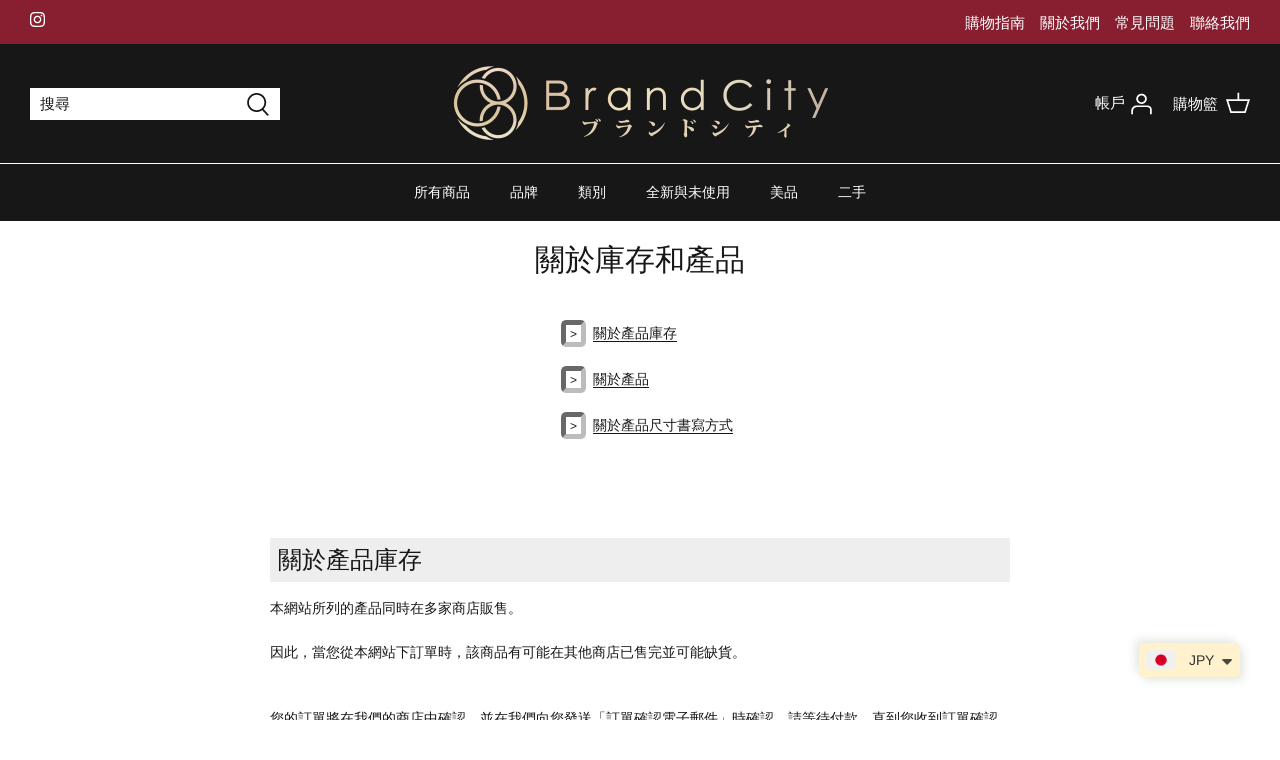

--- FILE ---
content_type: text/html; charset=utf-8
request_url: https://brandcity.jp/zh-hant/pages/products
body_size: 39010
content:
<!DOCTYPE html>
<html class="zh-TW" lang="zh-TW">
<head>
  <!-- Symmetry 5.0.1 --><link rel="icon" type="image/png" href="//brandcity.jp/cdn/shop/files/Shopify-favicon.png?crop=center&height=32&v=1686897984&width=32">
  <link rel="apple-touch-icon" href="https://cdn.shopify.com/s/files/1/0625/2779/9549/files/shopify_apple_icon_fc5e54cb-3646-4507-a5a6-1f2ac710210a.png?v=1699249085" sizes="180x180">
  <link rel="icon" type="image/png" href="https://cdn.shopify.com/s/files/1/0625/2779/9549/files/shopify_android_icon_9fbd5407-fce8-49a2-bd0a-8c3ab11fbafc.png?v=1699249085" sizes="192x192"><link rel="preload" href="//brandcity.jp/cdn/shop/t/42/assets/styles.css?v=113114979556806631281763712317" as="style">
  <!-- head-tag -->
  <meta charset="utf-8" />
<meta name="viewport" content="width=device-width,initial-scale=1.0" />
<meta http-equiv="X-UA-Compatible" content="IE=edge">

<link rel="preconnect" href="https://cdn.shopify.com" crossorigin>
<link rel="preconnect" href="https://fonts.shopify.com" crossorigin>
<link rel="preconnect" href="https://monorail-edge.shopifysvc.com"><link rel="preload" as="font" href="//brandcity.jp/cdn/fonts/arimo/arimo_n4.a7efb558ca22d2002248bbe6f302a98edee38e35.woff2" type="font/woff2" crossorigin><link rel="preload" as="font" href="//brandcity.jp/cdn/fonts/arimo/arimo_n7.1d2d0638e6a1228d86beb0e10006e3280ccb2d04.woff2" type="font/woff2" crossorigin><link rel="preload" as="font" href="//brandcity.jp/cdn/fonts/arimo/arimo_i4.438ddb21a1b98c7230698d70dc1a21df235701b2.woff2" type="font/woff2" crossorigin><link rel="preload" as="font" href="//brandcity.jp/cdn/fonts/arimo/arimo_i7.b9f09537c29041ec8d51f8cdb7c9b8e4f1f82cb1.woff2" type="font/woff2" crossorigin><link rel="preload" as="font" href="//brandcity.jp/cdn/fonts/arimo/arimo_n4.a7efb558ca22d2002248bbe6f302a98edee38e35.woff2" type="font/woff2" crossorigin><link rel="preload" as="font" href="//brandcity.jp/cdn/fonts/arimo/arimo_n4.a7efb558ca22d2002248bbe6f302a98edee38e35.woff2" type="font/woff2" crossorigin><link rel="preload" as="font" href="//brandcity.jp/cdn/fonts/arimo/arimo_n7.1d2d0638e6a1228d86beb0e10006e3280ccb2d04.woff2" type="font/woff2" crossorigin><link rel="preload" href="//brandcity.jp/cdn/shop/t/42/assets/vendor.js?v=93785879233572968171744165005" as="script">
<link rel="preload" href="//brandcity.jp/cdn/shop/t/42/assets/theme.js?v=93348222718382254451744165005" as="script"><link rel="canonical" href="https://brandcity.jp/zh-hant/pages/products" /><link rel="shortcut icon" href="//brandcity.jp/cdn/shop/files/Shopify-favicon.png?v=1686897984" type="image/png" /><meta name="description" content="關於產品庫存 關於產品 關於產品尺寸書寫方式 關於產品庫存 本網站所列的產品同時在多家商店販售。因此，當您從本網站下訂單時，該商品有可能在其他商店已售完並可能缺貨。您的訂單將在我們的商店中確認，並在我們向您發送「訂單確認電子郵件」時確認。請等待付款，直到您收到訂單確認電子郵件。我們密切關注庫存訊息，但感謝您的理解。所有列出的產品均為正品（正品）產品，我們不經營任何仿冒品。請安心享受購物。 關於產品 [關於消費稅]顯示的價格為含稅價格。[關於產品圖片]*根據您的顯示器設定和色彩再現，螢幕上的顏色可能與現實生活中的顏色略有不同。*對於二手商品，可能存在圖像中看不到的小刮痕或污垢。我們非常謹慎地拍攝產品並將其顯示在頁面上，以便我們的客戶對">
  <meta name="format-detection" content="telephone=no">
  <meta name="theme-color" content="#4c4c4b">

  <title>
    關於庫存和產品 &ndash; BrandCity
  </title>
  <!-- social-meta-tags -->
  <!-- <meta property="og:site_name" content="BrandCity">
<meta property="og:url" content="https://brandcity.jp/zh-hant/pages/products">
<meta property="og:title" content="關於庫存和產品">
<meta property="og:type" content="website">
<meta property="og:description" content="關於產品庫存 關於產品 關於產品尺寸書寫方式 關於產品庫存 本網站所列的產品同時在多家商店販售。因此，當您從本網站下訂單時，該商品有可能在其他商店已售完並可能缺貨。您的訂單將在我們的商店中確認，並在我們向您發送「訂單確認電子郵件」時確認。請等待付款，直到您收到訂單確認電子郵件。我們密切關注庫存訊息，但感謝您的理解。所有列出的產品均為正品（正品）產品，我們不經營任何仿冒品。請安心享受購物。 關於產品 [關於消費稅]顯示的價格為含稅價格。[關於產品圖片]*根據您的顯示器設定和色彩再現，螢幕上的顏色可能與現實生活中的顏色略有不同。*對於二手商品，可能存在圖像中看不到的小刮痕或污垢。我們非常謹慎地拍攝產品並將其顯示在頁面上，以便我們的客戶對"><meta property="og:image" content="http://brandcity.jp/cdn/shop/files/BrandCity_logo_1200x1200.png?v=1648287541">
  <meta property="og:image:secure_url" content="https://brandcity.jp/cdn/shop/files/BrandCity_logo_1200x1200.png?v=1648287541">
  <meta property="og:image:width" content="1200">
  <meta property="og:image:height" content="628"><meta name="twitter:card" content="summary_large_image">
<meta name="twitter:title" content="關於庫存和產品">
<meta name="twitter:description" content="關於產品庫存 關於產品 關於產品尺寸書寫方式 關於產品庫存 本網站所列的產品同時在多家商店販售。因此，當您從本網站下訂單時，該商品有可能在其他商店已售完並可能缺貨。您的訂單將在我們的商店中確認，並在我們向您發送「訂單確認電子郵件」時確認。請等待付款，直到您收到訂單確認電子郵件。我們密切關注庫存訊息，但感謝您的理解。所有列出的產品均為正品（正品）產品，我們不經營任何仿冒品。請安心享受購物。 關於產品 [關於消費稅]顯示的價格為含稅價格。[關於產品圖片]*根據您的顯示器設定和色彩再現，螢幕上的顏色可能與現實生活中的顏色略有不同。*對於二手商品，可能存在圖像中看不到的小刮痕或污垢。我們非常謹慎地拍攝產品並將其顯示在頁面上，以便我們的客戶對">
 -->
  <!-- style -->
  <link href="//brandcity.jp/cdn/shop/t/42/assets/styles.css?v=113114979556806631281763712317" rel="stylesheet" type="text/css" media="all" />
  <link href="//brandcity.jp/cdn/shop/t/42/assets/style-override.css?v=104457295090543729041744165004" rel="stylesheet" type="text/css" media="all" />
  
  <script>
    window.theme = window.theme || {};
    theme.money_format = "\u003cspan class=money\u003e¥{{amount_no_decimals}}\u003c\/span\u003e";
    theme.strings = {
      previous: "",
      next: "",
      addressError: "",
      addressNoResults: "",
      addressQueryLimit: "",
      authError: "",
      icon_labels_left: "",
      icon_labels_right: "",
      icon_labels_down: "",
      icon_labels_close: "",
      icon_labels_plus: "",
      cart_terms_confirmation: "",
      products_listing_from: "",
      layout_live_search_see_all: "",
      products_product_add_to_cart: "加入購物籃",
      products_variant_no_stock: "",
      products_variant_non_existent: "",
      onlyXLeft: "残り[[ quantity ]]",
      products_product_unit_price_separator: "",
      general_navigation_menu_toggle_aria_label: "",
      general_accessibility_labels_close: "",
      products_added_notification_title: "新增產品",
      products_added_notification_item: "商品名稱",
      products_added_notification_unit_price: "價格",
      products_added_notification_quantity: "數量",
      products_added_notification_total_price: "小計",
      products_added_notification_shipping_note: "不含運費",
      products_added_notification_keep_shopping: "继续购物",
      products_added_notification_cart: "前往付款",
      products_product_adding_to_cart: "",
      products_product_added_to_cart: "",
      products_product_unit_price_separator: "",
      products_added_notification_subtotal: "總額",
      products_labels_sold_out: "Sold Out",
      products_labels_sale: "Sale",
      products_labels_percent_reduction: "[[ amount ]]% off",
      products_labels_value_reduction_html: "[[ amount ]] off",
      products_product_preorder: "",
      general_quick_search_pages: "",
      general_quick_search_no_results: "",
      collections_general_see_all_subcollections: ""
    };
    theme.routes = {
      search_url: '/zh-hant/search',
      cart_url: '/zh-hant/cart',
      cart_add_url: '/zh-hant/cart/add',
      cart_change_url: '/zh-hant/cart/change'
    };
    theme.settings = {
      cart_type: "drawer",
      quickbuy_style: "off"
    };
    document.documentElement.classList.add('js');
  </script>
  <!-- Google tag (gtag.js) -->
<script async src="https://www.googletagmanager.com/gtag/js?id=TAG_ID"></script>
<script>
 window.dataLayer = window.dataLayer || [];
 function gtag(){dataLayer.push(arguments);}
 gtag('js', new Date());
 gtag('config', 'G-SF4M6D96ZJ');
</script>
  <script>window.performance && window.performance.mark && window.performance.mark('shopify.content_for_header.start');</script><meta name="facebook-domain-verification" content="tcipwbi0z6yb0p2vb68j6xsfsq6mcc">
<meta id="shopify-digital-wallet" name="shopify-digital-wallet" content="/62527799549/digital_wallets/dialog">
<link rel="alternate" hreflang="x-default" href="https://brandcity.jp/pages/products">
<link rel="alternate" hreflang="ja" href="https://brandcity.jp/pages/products">
<link rel="alternate" hreflang="zh-Hant" href="https://brandcity.jp/zh-hant/pages/products">
<link rel="alternate" hreflang="zh-Hans" href="https://brandcity.jp/zh-hans/pages/products">
<link rel="alternate" hreflang="en" href="https://brandcity.jp/en/pages/products">
<link rel="alternate" hreflang="zh-Hant-JP" href="https://brandcity.jp/zh-hant/pages/products">
<link rel="alternate" hreflang="zh-Hans-JP" href="https://brandcity.jp/zh-hans/pages/products">
<link rel="alternate" hreflang="zh-Hant-AE" href="https://brandcity.jp/zh-hant/pages/products">
<link rel="alternate" hreflang="zh-Hans-AE" href="https://brandcity.jp/zh-hans/pages/products">
<link rel="alternate" hreflang="zh-Hant-AT" href="https://brandcity.jp/zh-hant/pages/products">
<link rel="alternate" hreflang="zh-Hans-AT" href="https://brandcity.jp/zh-hans/pages/products">
<link rel="alternate" hreflang="zh-Hant-AU" href="https://brandcity.jp/zh-hant/pages/products">
<link rel="alternate" hreflang="zh-Hans-AU" href="https://brandcity.jp/zh-hans/pages/products">
<link rel="alternate" hreflang="zh-Hant-BE" href="https://brandcity.jp/zh-hant/pages/products">
<link rel="alternate" hreflang="zh-Hans-BE" href="https://brandcity.jp/zh-hans/pages/products">
<link rel="alternate" hreflang="zh-Hant-CA" href="https://brandcity.jp/zh-hant/pages/products">
<link rel="alternate" hreflang="zh-Hans-CA" href="https://brandcity.jp/zh-hans/pages/products">
<link rel="alternate" hreflang="zh-Hant-CH" href="https://brandcity.jp/zh-hant/pages/products">
<link rel="alternate" hreflang="zh-Hans-CH" href="https://brandcity.jp/zh-hans/pages/products">
<link rel="alternate" hreflang="zh-Hant-CZ" href="https://brandcity.jp/zh-hant/pages/products">
<link rel="alternate" hreflang="zh-Hans-CZ" href="https://brandcity.jp/zh-hans/pages/products">
<link rel="alternate" hreflang="zh-Hant-DK" href="https://brandcity.jp/zh-hant/pages/products">
<link rel="alternate" hreflang="zh-Hans-DK" href="https://brandcity.jp/zh-hans/pages/products">
<link rel="alternate" hreflang="zh-Hant-ES" href="https://brandcity.jp/zh-hant/pages/products">
<link rel="alternate" hreflang="zh-Hans-ES" href="https://brandcity.jp/zh-hans/pages/products">
<link rel="alternate" hreflang="zh-Hant-FI" href="https://brandcity.jp/zh-hant/pages/products">
<link rel="alternate" hreflang="zh-Hans-FI" href="https://brandcity.jp/zh-hans/pages/products">
<link rel="alternate" hreflang="zh-Hant-HK" href="https://brandcity.jp/zh-hant/pages/products">
<link rel="alternate" hreflang="zh-Hans-HK" href="https://brandcity.jp/zh-hans/pages/products">
<link rel="alternate" hreflang="zh-Hant-IL" href="https://brandcity.jp/zh-hant/pages/products">
<link rel="alternate" hreflang="zh-Hans-IL" href="https://brandcity.jp/zh-hans/pages/products">
<link rel="alternate" hreflang="zh-Hant-IT" href="https://brandcity.jp/zh-hant/pages/products">
<link rel="alternate" hreflang="zh-Hans-IT" href="https://brandcity.jp/zh-hans/pages/products">
<link rel="alternate" hreflang="zh-Hant-KR" href="https://brandcity.jp/zh-hant/pages/products">
<link rel="alternate" hreflang="zh-Hans-KR" href="https://brandcity.jp/zh-hans/pages/products">
<link rel="alternate" hreflang="zh-Hant-MY" href="https://brandcity.jp/zh-hant/pages/products">
<link rel="alternate" hreflang="zh-Hans-MY" href="https://brandcity.jp/zh-hans/pages/products">
<link rel="alternate" hreflang="zh-Hant-NL" href="https://brandcity.jp/zh-hant/pages/products">
<link rel="alternate" hreflang="zh-Hans-NL" href="https://brandcity.jp/zh-hans/pages/products">
<link rel="alternate" hreflang="zh-Hant-NO" href="https://brandcity.jp/zh-hant/pages/products">
<link rel="alternate" hreflang="zh-Hans-NO" href="https://brandcity.jp/zh-hans/pages/products">
<link rel="alternate" hreflang="zh-Hant-PL" href="https://brandcity.jp/zh-hant/pages/products">
<link rel="alternate" hreflang="zh-Hans-PL" href="https://brandcity.jp/zh-hans/pages/products">
<link rel="alternate" hreflang="zh-Hant-PT" href="https://brandcity.jp/zh-hant/pages/products">
<link rel="alternate" hreflang="zh-Hans-PT" href="https://brandcity.jp/zh-hans/pages/products">
<link rel="alternate" hreflang="zh-Hant-SE" href="https://brandcity.jp/zh-hant/pages/products">
<link rel="alternate" hreflang="zh-Hans-SE" href="https://brandcity.jp/zh-hans/pages/products">
<link rel="alternate" hreflang="zh-Hant-SG" href="https://brandcity.jp/zh-hant/pages/products">
<link rel="alternate" hreflang="zh-Hans-SG" href="https://brandcity.jp/zh-hans/pages/products">
<link rel="alternate" hreflang="zh-Hant-US" href="https://brandcity.jp/zh-hant/pages/products">
<link rel="alternate" hreflang="zh-Hans-US" href="https://brandcity.jp/zh-hans/pages/products">
<link rel="alternate" hreflang="zh-Hant-CN" href="https://brandcity.jp/zh-hant/pages/products">
<link rel="alternate" hreflang="zh-Hans-CN" href="https://brandcity.jp/zh-hans/pages/products">
<link rel="alternate" hreflang="zh-Hant-UM" href="https://brandcity.jp/zh-hant/pages/products">
<link rel="alternate" hreflang="zh-Hans-UM" href="https://brandcity.jp/zh-hans/pages/products">
<link rel="alternate" hreflang="zh-Hant-TW" href="https://brandcity.jp/zh-hant/pages/products">
<link rel="alternate" hreflang="zh-Hans-TW" href="https://brandcity.jp/zh-hans/pages/products">
<link rel="alternate" hreflang="zh-Hant-IN" href="https://brandcity.jp/zh-hant/pages/products">
<link rel="alternate" hreflang="zh-Hans-IN" href="https://brandcity.jp/zh-hans/pages/products">
<link rel="alternate" hreflang="zh-Hant-ID" href="https://brandcity.jp/zh-hant/pages/products">
<link rel="alternate" hreflang="zh-Hans-ID" href="https://brandcity.jp/zh-hans/pages/products">
<link rel="alternate" hreflang="zh-Hant-KH" href="https://brandcity.jp/zh-hant/pages/products">
<link rel="alternate" hreflang="zh-Hans-KH" href="https://brandcity.jp/zh-hans/pages/products">
<link rel="alternate" hreflang="zh-Hant-LK" href="https://brandcity.jp/zh-hant/pages/products">
<link rel="alternate" hreflang="zh-Hans-LK" href="https://brandcity.jp/zh-hans/pages/products">
<link rel="alternate" hreflang="zh-Hant-TH" href="https://brandcity.jp/zh-hant/pages/products">
<link rel="alternate" hreflang="zh-Hans-TH" href="https://brandcity.jp/zh-hans/pages/products">
<link rel="alternate" hreflang="zh-Hant-NP" href="https://brandcity.jp/zh-hant/pages/products">
<link rel="alternate" hreflang="zh-Hans-NP" href="https://brandcity.jp/zh-hans/pages/products">
<link rel="alternate" hreflang="zh-Hant-BD" href="https://brandcity.jp/zh-hant/pages/products">
<link rel="alternate" hreflang="zh-Hans-BD" href="https://brandcity.jp/zh-hans/pages/products">
<link rel="alternate" hreflang="zh-Hant-VN" href="https://brandcity.jp/zh-hant/pages/products">
<link rel="alternate" hreflang="zh-Hans-VN" href="https://brandcity.jp/zh-hans/pages/products">
<link rel="alternate" hreflang="zh-Hant-MO" href="https://brandcity.jp/zh-hant/pages/products">
<link rel="alternate" hreflang="zh-Hans-MO" href="https://brandcity.jp/zh-hans/pages/products">
<link rel="alternate" hreflang="zh-Hant-MN" href="https://brandcity.jp/zh-hant/pages/products">
<link rel="alternate" hreflang="zh-Hans-MN" href="https://brandcity.jp/zh-hans/pages/products">
<link rel="alternate" hreflang="zh-Hant-NC" href="https://brandcity.jp/zh-hant/pages/products">
<link rel="alternate" hreflang="zh-Hans-NC" href="https://brandcity.jp/zh-hans/pages/products">
<link rel="alternate" hreflang="zh-Hant-MX" href="https://brandcity.jp/zh-hant/pages/products">
<link rel="alternate" hreflang="zh-Hans-MX" href="https://brandcity.jp/zh-hans/pages/products">
<script async="async" src="/checkouts/internal/preloads.js?locale=zh-JP"></script>
<script id="shopify-features" type="application/json">{"accessToken":"46bd31a97ee850518c3ed1936282f555","betas":["rich-media-storefront-analytics"],"domain":"brandcity.jp","predictiveSearch":false,"shopId":62527799549,"locale":"zh-tw"}</script>
<script>var Shopify = Shopify || {};
Shopify.shop = "brand-city-jp.myshopify.com";
Shopify.locale = "zh-TW";
Shopify.currency = {"active":"JPY","rate":"1.0"};
Shopify.country = "JP";
Shopify.theme = {"name":"BrandCity_Symmetry_20250409__問い合わせ番号の翻訳を反映","id":150294102269,"schema_name":"Symmetry","schema_version":"5.0.1","theme_store_id":null,"role":"main"};
Shopify.theme.handle = "null";
Shopify.theme.style = {"id":null,"handle":null};
Shopify.cdnHost = "brandcity.jp/cdn";
Shopify.routes = Shopify.routes || {};
Shopify.routes.root = "/zh-hant/";</script>
<script type="module">!function(o){(o.Shopify=o.Shopify||{}).modules=!0}(window);</script>
<script>!function(o){function n(){var o=[];function n(){o.push(Array.prototype.slice.apply(arguments))}return n.q=o,n}var t=o.Shopify=o.Shopify||{};t.loadFeatures=n(),t.autoloadFeatures=n()}(window);</script>
<script id="shop-js-analytics" type="application/json">{"pageType":"page"}</script>
<script defer="defer" async type="module" src="//brandcity.jp/cdn/shopifycloud/shop-js/modules/v2/client.init-shop-cart-sync_H0-PjXO2.zh-TW.esm.js"></script>
<script defer="defer" async type="module" src="//brandcity.jp/cdn/shopifycloud/shop-js/modules/v2/chunk.common_CTtkbY-h.esm.js"></script>
<script defer="defer" async type="module" src="//brandcity.jp/cdn/shopifycloud/shop-js/modules/v2/chunk.modal_ieFR285J.esm.js"></script>
<script type="module">
  await import("//brandcity.jp/cdn/shopifycloud/shop-js/modules/v2/client.init-shop-cart-sync_H0-PjXO2.zh-TW.esm.js");
await import("//brandcity.jp/cdn/shopifycloud/shop-js/modules/v2/chunk.common_CTtkbY-h.esm.js");
await import("//brandcity.jp/cdn/shopifycloud/shop-js/modules/v2/chunk.modal_ieFR285J.esm.js");

  window.Shopify.SignInWithShop?.initShopCartSync?.({"fedCMEnabled":true,"windoidEnabled":true});

</script>
<script>(function() {
  var isLoaded = false;
  function asyncLoad() {
    if (isLoaded) return;
    isLoaded = true;
    var urls = ["https:\/\/dokopoi-js.s3.ap-northeast-1.amazonaws.com\/dokopoi-customer_v2.js?shop=brand-city-jp.myshopify.com","https:\/\/dokopoi-js.s3.ap-northeast-1.amazonaws.com\/dokopoi-pointhistory_v2.js?shop=brand-city-jp.myshopify.com","https:\/\/assets.storecrm.com\/assets\/js\/storecrm.js?store_id=01K4HGMDP59469VCG5096B4BTR\u0026shop=brand-city-jp.myshopify.com","https:\/\/cdn.omiseconnect.jp\/plugin\/js\/shopify_shop.js?shop=brand-city-jp.myshopify.com","https:\/\/api.lipify.jp\/lipify_checkout.js?shop=brand-city-jp.myshopify.com"];
    for (var i = 0; i < urls.length; i++) {
      var s = document.createElement('script');
      s.type = 'text/javascript';
      s.async = true;
      s.src = urls[i];
      var x = document.getElementsByTagName('script')[0];
      x.parentNode.insertBefore(s, x);
    }
  };
  if(window.attachEvent) {
    window.attachEvent('onload', asyncLoad);
  } else {
    window.addEventListener('load', asyncLoad, false);
  }
})();</script>
<script id="__st">var __st={"a":62527799549,"offset":32400,"reqid":"65022664-68ba-4166-856e-4bc135278602-1769834576","pageurl":"brandcity.jp\/zh-hant\/pages\/products","s":"pages-95012913405","u":"605fafc4eb23","p":"page","rtyp":"page","rid":95012913405};</script>
<script>window.ShopifyPaypalV4VisibilityTracking = true;</script>
<script id="captcha-bootstrap">!function(){'use strict';const t='contact',e='account',n='new_comment',o=[[t,t],['blogs',n],['comments',n],[t,'customer']],c=[[e,'customer_login'],[e,'guest_login'],[e,'recover_customer_password'],[e,'create_customer']],r=t=>t.map((([t,e])=>`form[action*='/${t}']:not([data-nocaptcha='true']) input[name='form_type'][value='${e}']`)).join(','),a=t=>()=>t?[...document.querySelectorAll(t)].map((t=>t.form)):[];function s(){const t=[...o],e=r(t);return a(e)}const i='password',u='form_key',d=['recaptcha-v3-token','g-recaptcha-response','h-captcha-response',i],f=()=>{try{return window.sessionStorage}catch{return}},m='__shopify_v',_=t=>t.elements[u];function p(t,e,n=!1){try{const o=window.sessionStorage,c=JSON.parse(o.getItem(e)),{data:r}=function(t){const{data:e,action:n}=t;return t[m]||n?{data:e,action:n}:{data:t,action:n}}(c);for(const[e,n]of Object.entries(r))t.elements[e]&&(t.elements[e].value=n);n&&o.removeItem(e)}catch(o){console.error('form repopulation failed',{error:o})}}const l='form_type',E='cptcha';function T(t){t.dataset[E]=!0}const w=window,h=w.document,L='Shopify',v='ce_forms',y='captcha';let A=!1;((t,e)=>{const n=(g='f06e6c50-85a8-45c8-87d0-21a2b65856fe',I='https://cdn.shopify.com/shopifycloud/storefront-forms-hcaptcha/ce_storefront_forms_captcha_hcaptcha.v1.5.2.iife.js',D={infoText:'已受到 hCaptcha 保護',privacyText:'隱私',termsText:'條款'},(t,e,n)=>{const o=w[L][v],c=o.bindForm;if(c)return c(t,g,e,D).then(n);var r;o.q.push([[t,g,e,D],n]),r=I,A||(h.body.append(Object.assign(h.createElement('script'),{id:'captcha-provider',async:!0,src:r})),A=!0)});var g,I,D;w[L]=w[L]||{},w[L][v]=w[L][v]||{},w[L][v].q=[],w[L][y]=w[L][y]||{},w[L][y].protect=function(t,e){n(t,void 0,e),T(t)},Object.freeze(w[L][y]),function(t,e,n,w,h,L){const[v,y,A,g]=function(t,e,n){const i=e?o:[],u=t?c:[],d=[...i,...u],f=r(d),m=r(i),_=r(d.filter((([t,e])=>n.includes(e))));return[a(f),a(m),a(_),s()]}(w,h,L),I=t=>{const e=t.target;return e instanceof HTMLFormElement?e:e&&e.form},D=t=>v().includes(t);t.addEventListener('submit',(t=>{const e=I(t);if(!e)return;const n=D(e)&&!e.dataset.hcaptchaBound&&!e.dataset.recaptchaBound,o=_(e),c=g().includes(e)&&(!o||!o.value);(n||c)&&t.preventDefault(),c&&!n&&(function(t){try{if(!f())return;!function(t){const e=f();if(!e)return;const n=_(t);if(!n)return;const o=n.value;o&&e.removeItem(o)}(t);const e=Array.from(Array(32),(()=>Math.random().toString(36)[2])).join('');!function(t,e){_(t)||t.append(Object.assign(document.createElement('input'),{type:'hidden',name:u})),t.elements[u].value=e}(t,e),function(t,e){const n=f();if(!n)return;const o=[...t.querySelectorAll(`input[type='${i}']`)].map((({name:t})=>t)),c=[...d,...o],r={};for(const[a,s]of new FormData(t).entries())c.includes(a)||(r[a]=s);n.setItem(e,JSON.stringify({[m]:1,action:t.action,data:r}))}(t,e)}catch(e){console.error('failed to persist form',e)}}(e),e.submit())}));const S=(t,e)=>{t&&!t.dataset[E]&&(n(t,e.some((e=>e===t))),T(t))};for(const o of['focusin','change'])t.addEventListener(o,(t=>{const e=I(t);D(e)&&S(e,y())}));const B=e.get('form_key'),M=e.get(l),P=B&&M;t.addEventListener('DOMContentLoaded',(()=>{const t=y();if(P)for(const e of t)e.elements[l].value===M&&p(e,B);[...new Set([...A(),...v().filter((t=>'true'===t.dataset.shopifyCaptcha))])].forEach((e=>S(e,t)))}))}(h,new URLSearchParams(w.location.search),n,t,e,['guest_login'])})(!0,!0)}();</script>
<script integrity="sha256-4kQ18oKyAcykRKYeNunJcIwy7WH5gtpwJnB7kiuLZ1E=" data-source-attribution="shopify.loadfeatures" defer="defer" src="//brandcity.jp/cdn/shopifycloud/storefront/assets/storefront/load_feature-a0a9edcb.js" crossorigin="anonymous"></script>
<script data-source-attribution="shopify.dynamic_checkout.dynamic.init">var Shopify=Shopify||{};Shopify.PaymentButton=Shopify.PaymentButton||{isStorefrontPortableWallets:!0,init:function(){window.Shopify.PaymentButton.init=function(){};var t=document.createElement("script");t.src="https://brandcity.jp/cdn/shopifycloud/portable-wallets/latest/portable-wallets.zh-tw.js",t.type="module",document.head.appendChild(t)}};
</script>
<script data-source-attribution="shopify.dynamic_checkout.buyer_consent">
  function portableWalletsHideBuyerConsent(e){var t=document.getElementById("shopify-buyer-consent"),n=document.getElementById("shopify-subscription-policy-button");t&&n&&(t.classList.add("hidden"),t.setAttribute("aria-hidden","true"),n.removeEventListener("click",e))}function portableWalletsShowBuyerConsent(e){var t=document.getElementById("shopify-buyer-consent"),n=document.getElementById("shopify-subscription-policy-button");t&&n&&(t.classList.remove("hidden"),t.removeAttribute("aria-hidden"),n.addEventListener("click",e))}window.Shopify?.PaymentButton&&(window.Shopify.PaymentButton.hideBuyerConsent=portableWalletsHideBuyerConsent,window.Shopify.PaymentButton.showBuyerConsent=portableWalletsShowBuyerConsent);
</script>
<script data-source-attribution="shopify.dynamic_checkout.cart.bootstrap">document.addEventListener("DOMContentLoaded",(function(){function t(){return document.querySelector("shopify-accelerated-checkout-cart, shopify-accelerated-checkout")}if(t())Shopify.PaymentButton.init();else{new MutationObserver((function(e,n){t()&&(Shopify.PaymentButton.init(),n.disconnect())})).observe(document.body,{childList:!0,subtree:!0})}}));
</script>
<script id='scb4127' type='text/javascript' async='' src='https://brandcity.jp/cdn/shopifycloud/privacy-banner/storefront-banner.js'></script>
<script>window.performance && window.performance.mark && window.performance.mark('shopify.content_for_header.end');</script>
<!-- BEGIN app block: shopify://apps/seowill-redirects/blocks/brokenlink-404/cc7b1996-e567-42d0-8862-356092041863 -->
<script type="text/javascript">
    !function(t){var e={};function r(n){if(e[n])return e[n].exports;var o=e[n]={i:n,l:!1,exports:{}};return t[n].call(o.exports,o,o.exports,r),o.l=!0,o.exports}r.m=t,r.c=e,r.d=function(t,e,n){r.o(t,e)||Object.defineProperty(t,e,{enumerable:!0,get:n})},r.r=function(t){"undefined"!==typeof Symbol&&Symbol.toStringTag&&Object.defineProperty(t,Symbol.toStringTag,{value:"Module"}),Object.defineProperty(t,"__esModule",{value:!0})},r.t=function(t,e){if(1&e&&(t=r(t)),8&e)return t;if(4&e&&"object"===typeof t&&t&&t.__esModule)return t;var n=Object.create(null);if(r.r(n),Object.defineProperty(n,"default",{enumerable:!0,value:t}),2&e&&"string"!=typeof t)for(var o in t)r.d(n,o,function(e){return t[e]}.bind(null,o));return n},r.n=function(t){var e=t&&t.__esModule?function(){return t.default}:function(){return t};return r.d(e,"a",e),e},r.o=function(t,e){return Object.prototype.hasOwnProperty.call(t,e)},r.p="",r(r.s=11)}([function(t,e,r){"use strict";var n=r(2),o=Object.prototype.toString;function i(t){return"[object Array]"===o.call(t)}function a(t){return"undefined"===typeof t}function u(t){return null!==t&&"object"===typeof t}function s(t){return"[object Function]"===o.call(t)}function c(t,e){if(null!==t&&"undefined"!==typeof t)if("object"!==typeof t&&(t=[t]),i(t))for(var r=0,n=t.length;r<n;r++)e.call(null,t[r],r,t);else for(var o in t)Object.prototype.hasOwnProperty.call(t,o)&&e.call(null,t[o],o,t)}t.exports={isArray:i,isArrayBuffer:function(t){return"[object ArrayBuffer]"===o.call(t)},isBuffer:function(t){return null!==t&&!a(t)&&null!==t.constructor&&!a(t.constructor)&&"function"===typeof t.constructor.isBuffer&&t.constructor.isBuffer(t)},isFormData:function(t){return"undefined"!==typeof FormData&&t instanceof FormData},isArrayBufferView:function(t){return"undefined"!==typeof ArrayBuffer&&ArrayBuffer.isView?ArrayBuffer.isView(t):t&&t.buffer&&t.buffer instanceof ArrayBuffer},isString:function(t){return"string"===typeof t},isNumber:function(t){return"number"===typeof t},isObject:u,isUndefined:a,isDate:function(t){return"[object Date]"===o.call(t)},isFile:function(t){return"[object File]"===o.call(t)},isBlob:function(t){return"[object Blob]"===o.call(t)},isFunction:s,isStream:function(t){return u(t)&&s(t.pipe)},isURLSearchParams:function(t){return"undefined"!==typeof URLSearchParams&&t instanceof URLSearchParams},isStandardBrowserEnv:function(){return("undefined"===typeof navigator||"ReactNative"!==navigator.product&&"NativeScript"!==navigator.product&&"NS"!==navigator.product)&&("undefined"!==typeof window&&"undefined"!==typeof document)},forEach:c,merge:function t(){var e={};function r(r,n){"object"===typeof e[n]&&"object"===typeof r?e[n]=t(e[n],r):e[n]=r}for(var n=0,o=arguments.length;n<o;n++)c(arguments[n],r);return e},deepMerge:function t(){var e={};function r(r,n){"object"===typeof e[n]&&"object"===typeof r?e[n]=t(e[n],r):e[n]="object"===typeof r?t({},r):r}for(var n=0,o=arguments.length;n<o;n++)c(arguments[n],r);return e},extend:function(t,e,r){return c(e,(function(e,o){t[o]=r&&"function"===typeof e?n(e,r):e})),t},trim:function(t){return t.replace(/^\s*/,"").replace(/\s*$/,"")}}},function(t,e,r){t.exports=r(12)},function(t,e,r){"use strict";t.exports=function(t,e){return function(){for(var r=new Array(arguments.length),n=0;n<r.length;n++)r[n]=arguments[n];return t.apply(e,r)}}},function(t,e,r){"use strict";var n=r(0);function o(t){return encodeURIComponent(t).replace(/%40/gi,"@").replace(/%3A/gi,":").replace(/%24/g,"$").replace(/%2C/gi,",").replace(/%20/g,"+").replace(/%5B/gi,"[").replace(/%5D/gi,"]")}t.exports=function(t,e,r){if(!e)return t;var i;if(r)i=r(e);else if(n.isURLSearchParams(e))i=e.toString();else{var a=[];n.forEach(e,(function(t,e){null!==t&&"undefined"!==typeof t&&(n.isArray(t)?e+="[]":t=[t],n.forEach(t,(function(t){n.isDate(t)?t=t.toISOString():n.isObject(t)&&(t=JSON.stringify(t)),a.push(o(e)+"="+o(t))})))})),i=a.join("&")}if(i){var u=t.indexOf("#");-1!==u&&(t=t.slice(0,u)),t+=(-1===t.indexOf("?")?"?":"&")+i}return t}},function(t,e,r){"use strict";t.exports=function(t){return!(!t||!t.__CANCEL__)}},function(t,e,r){"use strict";(function(e){var n=r(0),o=r(19),i={"Content-Type":"application/x-www-form-urlencoded"};function a(t,e){!n.isUndefined(t)&&n.isUndefined(t["Content-Type"])&&(t["Content-Type"]=e)}var u={adapter:function(){var t;return("undefined"!==typeof XMLHttpRequest||"undefined"!==typeof e&&"[object process]"===Object.prototype.toString.call(e))&&(t=r(6)),t}(),transformRequest:[function(t,e){return o(e,"Accept"),o(e,"Content-Type"),n.isFormData(t)||n.isArrayBuffer(t)||n.isBuffer(t)||n.isStream(t)||n.isFile(t)||n.isBlob(t)?t:n.isArrayBufferView(t)?t.buffer:n.isURLSearchParams(t)?(a(e,"application/x-www-form-urlencoded;charset=utf-8"),t.toString()):n.isObject(t)?(a(e,"application/json;charset=utf-8"),JSON.stringify(t)):t}],transformResponse:[function(t){if("string"===typeof t)try{t=JSON.parse(t)}catch(e){}return t}],timeout:0,xsrfCookieName:"XSRF-TOKEN",xsrfHeaderName:"X-XSRF-TOKEN",maxContentLength:-1,validateStatus:function(t){return t>=200&&t<300},headers:{common:{Accept:"application/json, text/plain, */*"}}};n.forEach(["delete","get","head"],(function(t){u.headers[t]={}})),n.forEach(["post","put","patch"],(function(t){u.headers[t]=n.merge(i)})),t.exports=u}).call(this,r(18))},function(t,e,r){"use strict";var n=r(0),o=r(20),i=r(3),a=r(22),u=r(25),s=r(26),c=r(7);t.exports=function(t){return new Promise((function(e,f){var l=t.data,p=t.headers;n.isFormData(l)&&delete p["Content-Type"];var h=new XMLHttpRequest;if(t.auth){var d=t.auth.username||"",m=t.auth.password||"";p.Authorization="Basic "+btoa(d+":"+m)}var y=a(t.baseURL,t.url);if(h.open(t.method.toUpperCase(),i(y,t.params,t.paramsSerializer),!0),h.timeout=t.timeout,h.onreadystatechange=function(){if(h&&4===h.readyState&&(0!==h.status||h.responseURL&&0===h.responseURL.indexOf("file:"))){var r="getAllResponseHeaders"in h?u(h.getAllResponseHeaders()):null,n={data:t.responseType&&"text"!==t.responseType?h.response:h.responseText,status:h.status,statusText:h.statusText,headers:r,config:t,request:h};o(e,f,n),h=null}},h.onabort=function(){h&&(f(c("Request aborted",t,"ECONNABORTED",h)),h=null)},h.onerror=function(){f(c("Network Error",t,null,h)),h=null},h.ontimeout=function(){var e="timeout of "+t.timeout+"ms exceeded";t.timeoutErrorMessage&&(e=t.timeoutErrorMessage),f(c(e,t,"ECONNABORTED",h)),h=null},n.isStandardBrowserEnv()){var v=r(27),g=(t.withCredentials||s(y))&&t.xsrfCookieName?v.read(t.xsrfCookieName):void 0;g&&(p[t.xsrfHeaderName]=g)}if("setRequestHeader"in h&&n.forEach(p,(function(t,e){"undefined"===typeof l&&"content-type"===e.toLowerCase()?delete p[e]:h.setRequestHeader(e,t)})),n.isUndefined(t.withCredentials)||(h.withCredentials=!!t.withCredentials),t.responseType)try{h.responseType=t.responseType}catch(w){if("json"!==t.responseType)throw w}"function"===typeof t.onDownloadProgress&&h.addEventListener("progress",t.onDownloadProgress),"function"===typeof t.onUploadProgress&&h.upload&&h.upload.addEventListener("progress",t.onUploadProgress),t.cancelToken&&t.cancelToken.promise.then((function(t){h&&(h.abort(),f(t),h=null)})),void 0===l&&(l=null),h.send(l)}))}},function(t,e,r){"use strict";var n=r(21);t.exports=function(t,e,r,o,i){var a=new Error(t);return n(a,e,r,o,i)}},function(t,e,r){"use strict";var n=r(0);t.exports=function(t,e){e=e||{};var r={},o=["url","method","params","data"],i=["headers","auth","proxy"],a=["baseURL","url","transformRequest","transformResponse","paramsSerializer","timeout","withCredentials","adapter","responseType","xsrfCookieName","xsrfHeaderName","onUploadProgress","onDownloadProgress","maxContentLength","validateStatus","maxRedirects","httpAgent","httpsAgent","cancelToken","socketPath"];n.forEach(o,(function(t){"undefined"!==typeof e[t]&&(r[t]=e[t])})),n.forEach(i,(function(o){n.isObject(e[o])?r[o]=n.deepMerge(t[o],e[o]):"undefined"!==typeof e[o]?r[o]=e[o]:n.isObject(t[o])?r[o]=n.deepMerge(t[o]):"undefined"!==typeof t[o]&&(r[o]=t[o])})),n.forEach(a,(function(n){"undefined"!==typeof e[n]?r[n]=e[n]:"undefined"!==typeof t[n]&&(r[n]=t[n])}));var u=o.concat(i).concat(a),s=Object.keys(e).filter((function(t){return-1===u.indexOf(t)}));return n.forEach(s,(function(n){"undefined"!==typeof e[n]?r[n]=e[n]:"undefined"!==typeof t[n]&&(r[n]=t[n])})),r}},function(t,e,r){"use strict";function n(t){this.message=t}n.prototype.toString=function(){return"Cancel"+(this.message?": "+this.message:"")},n.prototype.__CANCEL__=!0,t.exports=n},function(t,e,r){t.exports=r(13)},function(t,e,r){t.exports=r(30)},function(t,e,r){var n=function(t){"use strict";var e=Object.prototype,r=e.hasOwnProperty,n="function"===typeof Symbol?Symbol:{},o=n.iterator||"@@iterator",i=n.asyncIterator||"@@asyncIterator",a=n.toStringTag||"@@toStringTag";function u(t,e,r){return Object.defineProperty(t,e,{value:r,enumerable:!0,configurable:!0,writable:!0}),t[e]}try{u({},"")}catch(S){u=function(t,e,r){return t[e]=r}}function s(t,e,r,n){var o=e&&e.prototype instanceof l?e:l,i=Object.create(o.prototype),a=new L(n||[]);return i._invoke=function(t,e,r){var n="suspendedStart";return function(o,i){if("executing"===n)throw new Error("Generator is already running");if("completed"===n){if("throw"===o)throw i;return j()}for(r.method=o,r.arg=i;;){var a=r.delegate;if(a){var u=x(a,r);if(u){if(u===f)continue;return u}}if("next"===r.method)r.sent=r._sent=r.arg;else if("throw"===r.method){if("suspendedStart"===n)throw n="completed",r.arg;r.dispatchException(r.arg)}else"return"===r.method&&r.abrupt("return",r.arg);n="executing";var s=c(t,e,r);if("normal"===s.type){if(n=r.done?"completed":"suspendedYield",s.arg===f)continue;return{value:s.arg,done:r.done}}"throw"===s.type&&(n="completed",r.method="throw",r.arg=s.arg)}}}(t,r,a),i}function c(t,e,r){try{return{type:"normal",arg:t.call(e,r)}}catch(S){return{type:"throw",arg:S}}}t.wrap=s;var f={};function l(){}function p(){}function h(){}var d={};d[o]=function(){return this};var m=Object.getPrototypeOf,y=m&&m(m(T([])));y&&y!==e&&r.call(y,o)&&(d=y);var v=h.prototype=l.prototype=Object.create(d);function g(t){["next","throw","return"].forEach((function(e){u(t,e,(function(t){return this._invoke(e,t)}))}))}function w(t,e){var n;this._invoke=function(o,i){function a(){return new e((function(n,a){!function n(o,i,a,u){var s=c(t[o],t,i);if("throw"!==s.type){var f=s.arg,l=f.value;return l&&"object"===typeof l&&r.call(l,"__await")?e.resolve(l.__await).then((function(t){n("next",t,a,u)}),(function(t){n("throw",t,a,u)})):e.resolve(l).then((function(t){f.value=t,a(f)}),(function(t){return n("throw",t,a,u)}))}u(s.arg)}(o,i,n,a)}))}return n=n?n.then(a,a):a()}}function x(t,e){var r=t.iterator[e.method];if(void 0===r){if(e.delegate=null,"throw"===e.method){if(t.iterator.return&&(e.method="return",e.arg=void 0,x(t,e),"throw"===e.method))return f;e.method="throw",e.arg=new TypeError("The iterator does not provide a 'throw' method")}return f}var n=c(r,t.iterator,e.arg);if("throw"===n.type)return e.method="throw",e.arg=n.arg,e.delegate=null,f;var o=n.arg;return o?o.done?(e[t.resultName]=o.value,e.next=t.nextLoc,"return"!==e.method&&(e.method="next",e.arg=void 0),e.delegate=null,f):o:(e.method="throw",e.arg=new TypeError("iterator result is not an object"),e.delegate=null,f)}function b(t){var e={tryLoc:t[0]};1 in t&&(e.catchLoc=t[1]),2 in t&&(e.finallyLoc=t[2],e.afterLoc=t[3]),this.tryEntries.push(e)}function E(t){var e=t.completion||{};e.type="normal",delete e.arg,t.completion=e}function L(t){this.tryEntries=[{tryLoc:"root"}],t.forEach(b,this),this.reset(!0)}function T(t){if(t){var e=t[o];if(e)return e.call(t);if("function"===typeof t.next)return t;if(!isNaN(t.length)){var n=-1,i=function e(){for(;++n<t.length;)if(r.call(t,n))return e.value=t[n],e.done=!1,e;return e.value=void 0,e.done=!0,e};return i.next=i}}return{next:j}}function j(){return{value:void 0,done:!0}}return p.prototype=v.constructor=h,h.constructor=p,p.displayName=u(h,a,"GeneratorFunction"),t.isGeneratorFunction=function(t){var e="function"===typeof t&&t.constructor;return!!e&&(e===p||"GeneratorFunction"===(e.displayName||e.name))},t.mark=function(t){return Object.setPrototypeOf?Object.setPrototypeOf(t,h):(t.__proto__=h,u(t,a,"GeneratorFunction")),t.prototype=Object.create(v),t},t.awrap=function(t){return{__await:t}},g(w.prototype),w.prototype[i]=function(){return this},t.AsyncIterator=w,t.async=function(e,r,n,o,i){void 0===i&&(i=Promise);var a=new w(s(e,r,n,o),i);return t.isGeneratorFunction(r)?a:a.next().then((function(t){return t.done?t.value:a.next()}))},g(v),u(v,a,"Generator"),v[o]=function(){return this},v.toString=function(){return"[object Generator]"},t.keys=function(t){var e=[];for(var r in t)e.push(r);return e.reverse(),function r(){for(;e.length;){var n=e.pop();if(n in t)return r.value=n,r.done=!1,r}return r.done=!0,r}},t.values=T,L.prototype={constructor:L,reset:function(t){if(this.prev=0,this.next=0,this.sent=this._sent=void 0,this.done=!1,this.delegate=null,this.method="next",this.arg=void 0,this.tryEntries.forEach(E),!t)for(var e in this)"t"===e.charAt(0)&&r.call(this,e)&&!isNaN(+e.slice(1))&&(this[e]=void 0)},stop:function(){this.done=!0;var t=this.tryEntries[0].completion;if("throw"===t.type)throw t.arg;return this.rval},dispatchException:function(t){if(this.done)throw t;var e=this;function n(r,n){return a.type="throw",a.arg=t,e.next=r,n&&(e.method="next",e.arg=void 0),!!n}for(var o=this.tryEntries.length-1;o>=0;--o){var i=this.tryEntries[o],a=i.completion;if("root"===i.tryLoc)return n("end");if(i.tryLoc<=this.prev){var u=r.call(i,"catchLoc"),s=r.call(i,"finallyLoc");if(u&&s){if(this.prev<i.catchLoc)return n(i.catchLoc,!0);if(this.prev<i.finallyLoc)return n(i.finallyLoc)}else if(u){if(this.prev<i.catchLoc)return n(i.catchLoc,!0)}else{if(!s)throw new Error("try statement without catch or finally");if(this.prev<i.finallyLoc)return n(i.finallyLoc)}}}},abrupt:function(t,e){for(var n=this.tryEntries.length-1;n>=0;--n){var o=this.tryEntries[n];if(o.tryLoc<=this.prev&&r.call(o,"finallyLoc")&&this.prev<o.finallyLoc){var i=o;break}}i&&("break"===t||"continue"===t)&&i.tryLoc<=e&&e<=i.finallyLoc&&(i=null);var a=i?i.completion:{};return a.type=t,a.arg=e,i?(this.method="next",this.next=i.finallyLoc,f):this.complete(a)},complete:function(t,e){if("throw"===t.type)throw t.arg;return"break"===t.type||"continue"===t.type?this.next=t.arg:"return"===t.type?(this.rval=this.arg=t.arg,this.method="return",this.next="end"):"normal"===t.type&&e&&(this.next=e),f},finish:function(t){for(var e=this.tryEntries.length-1;e>=0;--e){var r=this.tryEntries[e];if(r.finallyLoc===t)return this.complete(r.completion,r.afterLoc),E(r),f}},catch:function(t){for(var e=this.tryEntries.length-1;e>=0;--e){var r=this.tryEntries[e];if(r.tryLoc===t){var n=r.completion;if("throw"===n.type){var o=n.arg;E(r)}return o}}throw new Error("illegal catch attempt")},delegateYield:function(t,e,r){return this.delegate={iterator:T(t),resultName:e,nextLoc:r},"next"===this.method&&(this.arg=void 0),f}},t}(t.exports);try{regeneratorRuntime=n}catch(o){Function("r","regeneratorRuntime = r")(n)}},function(t,e,r){"use strict";var n=r(0),o=r(2),i=r(14),a=r(8);function u(t){var e=new i(t),r=o(i.prototype.request,e);return n.extend(r,i.prototype,e),n.extend(r,e),r}var s=u(r(5));s.Axios=i,s.create=function(t){return u(a(s.defaults,t))},s.Cancel=r(9),s.CancelToken=r(28),s.isCancel=r(4),s.all=function(t){return Promise.all(t)},s.spread=r(29),t.exports=s,t.exports.default=s},function(t,e,r){"use strict";var n=r(0),o=r(3),i=r(15),a=r(16),u=r(8);function s(t){this.defaults=t,this.interceptors={request:new i,response:new i}}s.prototype.request=function(t){"string"===typeof t?(t=arguments[1]||{}).url=arguments[0]:t=t||{},(t=u(this.defaults,t)).method?t.method=t.method.toLowerCase():this.defaults.method?t.method=this.defaults.method.toLowerCase():t.method="get";var e=[a,void 0],r=Promise.resolve(t);for(this.interceptors.request.forEach((function(t){e.unshift(t.fulfilled,t.rejected)})),this.interceptors.response.forEach((function(t){e.push(t.fulfilled,t.rejected)}));e.length;)r=r.then(e.shift(),e.shift());return r},s.prototype.getUri=function(t){return t=u(this.defaults,t),o(t.url,t.params,t.paramsSerializer).replace(/^\?/,"")},n.forEach(["delete","get","head","options"],(function(t){s.prototype[t]=function(e,r){return this.request(n.merge(r||{},{method:t,url:e}))}})),n.forEach(["post","put","patch"],(function(t){s.prototype[t]=function(e,r,o){return this.request(n.merge(o||{},{method:t,url:e,data:r}))}})),t.exports=s},function(t,e,r){"use strict";var n=r(0);function o(){this.handlers=[]}o.prototype.use=function(t,e){return this.handlers.push({fulfilled:t,rejected:e}),this.handlers.length-1},o.prototype.eject=function(t){this.handlers[t]&&(this.handlers[t]=null)},o.prototype.forEach=function(t){n.forEach(this.handlers,(function(e){null!==e&&t(e)}))},t.exports=o},function(t,e,r){"use strict";var n=r(0),o=r(17),i=r(4),a=r(5);function u(t){t.cancelToken&&t.cancelToken.throwIfRequested()}t.exports=function(t){return u(t),t.headers=t.headers||{},t.data=o(t.data,t.headers,t.transformRequest),t.headers=n.merge(t.headers.common||{},t.headers[t.method]||{},t.headers),n.forEach(["delete","get","head","post","put","patch","common"],(function(e){delete t.headers[e]})),(t.adapter||a.adapter)(t).then((function(e){return u(t),e.data=o(e.data,e.headers,t.transformResponse),e}),(function(e){return i(e)||(u(t),e&&e.response&&(e.response.data=o(e.response.data,e.response.headers,t.transformResponse))),Promise.reject(e)}))}},function(t,e,r){"use strict";var n=r(0);t.exports=function(t,e,r){return n.forEach(r,(function(r){t=r(t,e)})),t}},function(t,e){var r,n,o=t.exports={};function i(){throw new Error("setTimeout has not been defined")}function a(){throw new Error("clearTimeout has not been defined")}function u(t){if(r===setTimeout)return setTimeout(t,0);if((r===i||!r)&&setTimeout)return r=setTimeout,setTimeout(t,0);try{return r(t,0)}catch(e){try{return r.call(null,t,0)}catch(e){return r.call(this,t,0)}}}!function(){try{r="function"===typeof setTimeout?setTimeout:i}catch(t){r=i}try{n="function"===typeof clearTimeout?clearTimeout:a}catch(t){n=a}}();var s,c=[],f=!1,l=-1;function p(){f&&s&&(f=!1,s.length?c=s.concat(c):l=-1,c.length&&h())}function h(){if(!f){var t=u(p);f=!0;for(var e=c.length;e;){for(s=c,c=[];++l<e;)s&&s[l].run();l=-1,e=c.length}s=null,f=!1,function(t){if(n===clearTimeout)return clearTimeout(t);if((n===a||!n)&&clearTimeout)return n=clearTimeout,clearTimeout(t);try{n(t)}catch(e){try{return n.call(null,t)}catch(e){return n.call(this,t)}}}(t)}}function d(t,e){this.fun=t,this.array=e}function m(){}o.nextTick=function(t){var e=new Array(arguments.length-1);if(arguments.length>1)for(var r=1;r<arguments.length;r++)e[r-1]=arguments[r];c.push(new d(t,e)),1!==c.length||f||u(h)},d.prototype.run=function(){this.fun.apply(null,this.array)},o.title="browser",o.browser=!0,o.env={},o.argv=[],o.version="",o.versions={},o.on=m,o.addListener=m,o.once=m,o.off=m,o.removeListener=m,o.removeAllListeners=m,o.emit=m,o.prependListener=m,o.prependOnceListener=m,o.listeners=function(t){return[]},o.binding=function(t){throw new Error("process.binding is not supported")},o.cwd=function(){return"/"},o.chdir=function(t){throw new Error("process.chdir is not supported")},o.umask=function(){return 0}},function(t,e,r){"use strict";var n=r(0);t.exports=function(t,e){n.forEach(t,(function(r,n){n!==e&&n.toUpperCase()===e.toUpperCase()&&(t[e]=r,delete t[n])}))}},function(t,e,r){"use strict";var n=r(7);t.exports=function(t,e,r){var o=r.config.validateStatus;!o||o(r.status)?t(r):e(n("Request failed with status code "+r.status,r.config,null,r.request,r))}},function(t,e,r){"use strict";t.exports=function(t,e,r,n,o){return t.config=e,r&&(t.code=r),t.request=n,t.response=o,t.isAxiosError=!0,t.toJSON=function(){return{message:this.message,name:this.name,description:this.description,number:this.number,fileName:this.fileName,lineNumber:this.lineNumber,columnNumber:this.columnNumber,stack:this.stack,config:this.config,code:this.code}},t}},function(t,e,r){"use strict";var n=r(23),o=r(24);t.exports=function(t,e){return t&&!n(e)?o(t,e):e}},function(t,e,r){"use strict";t.exports=function(t){return/^([a-z][a-z\d\+\-\.]*:)?\/\//i.test(t)}},function(t,e,r){"use strict";t.exports=function(t,e){return e?t.replace(/\/+$/,"")+"/"+e.replace(/^\/+/,""):t}},function(t,e,r){"use strict";var n=r(0),o=["age","authorization","content-length","content-type","etag","expires","from","host","if-modified-since","if-unmodified-since","last-modified","location","max-forwards","proxy-authorization","referer","retry-after","user-agent"];t.exports=function(t){var e,r,i,a={};return t?(n.forEach(t.split("\n"),(function(t){if(i=t.indexOf(":"),e=n.trim(t.substr(0,i)).toLowerCase(),r=n.trim(t.substr(i+1)),e){if(a[e]&&o.indexOf(e)>=0)return;a[e]="set-cookie"===e?(a[e]?a[e]:[]).concat([r]):a[e]?a[e]+", "+r:r}})),a):a}},function(t,e,r){"use strict";var n=r(0);t.exports=n.isStandardBrowserEnv()?function(){var t,e=/(msie|trident)/i.test(navigator.userAgent),r=document.createElement("a");function o(t){var n=t;return e&&(r.setAttribute("href",n),n=r.href),r.setAttribute("href",n),{href:r.href,protocol:r.protocol?r.protocol.replace(/:$/,""):"",host:r.host,search:r.search?r.search.replace(/^\?/,""):"",hash:r.hash?r.hash.replace(/^#/,""):"",hostname:r.hostname,port:r.port,pathname:"/"===r.pathname.charAt(0)?r.pathname:"/"+r.pathname}}return t=o(window.location.href),function(e){var r=n.isString(e)?o(e):e;return r.protocol===t.protocol&&r.host===t.host}}():function(){return!0}},function(t,e,r){"use strict";var n=r(0);t.exports=n.isStandardBrowserEnv()?{write:function(t,e,r,o,i,a){var u=[];u.push(t+"="+encodeURIComponent(e)),n.isNumber(r)&&u.push("expires="+new Date(r).toGMTString()),n.isString(o)&&u.push("path="+o),n.isString(i)&&u.push("domain="+i),!0===a&&u.push("secure"),document.cookie=u.join("; ")},read:function(t){var e=document.cookie.match(new RegExp("(^|;\\s*)("+t+")=([^;]*)"));return e?decodeURIComponent(e[3]):null},remove:function(t){this.write(t,"",Date.now()-864e5)}}:{write:function(){},read:function(){return null},remove:function(){}}},function(t,e,r){"use strict";var n=r(9);function o(t){if("function"!==typeof t)throw new TypeError("executor must be a function.");var e;this.promise=new Promise((function(t){e=t}));var r=this;t((function(t){r.reason||(r.reason=new n(t),e(r.reason))}))}o.prototype.throwIfRequested=function(){if(this.reason)throw this.reason},o.source=function(){var t;return{token:new o((function(e){t=e})),cancel:t}},t.exports=o},function(t,e,r){"use strict";t.exports=function(t){return function(e){return t.apply(null,e)}}},function(t,e,r){"use strict";r.r(e);var n=r(1),o=r.n(n);function i(t,e,r,n,o,i,a){try{var u=t[i](a),s=u.value}catch(c){return void r(c)}u.done?e(s):Promise.resolve(s).then(n,o)}function a(t){return function(){var e=this,r=arguments;return new Promise((function(n,o){var a=t.apply(e,r);function u(t){i(a,n,o,u,s,"next",t)}function s(t){i(a,n,o,u,s,"throw",t)}u(void 0)}))}}var u=r(10),s=r.n(u);var c=function(t){return function(t){var e=arguments.length>1&&void 0!==arguments[1]?arguments[1]:{},r=arguments.length>2&&void 0!==arguments[2]?arguments[2]:"GET";return r=r.toUpperCase(),new Promise((function(n){var o;"GET"===r&&(o=s.a.get(t,{params:e})),o.then((function(t){n(t.data)}))}))}("https://api-brokenlinkmanager.seoant.com/api/v1/receive_id",t,"GET")};function f(){return(f=a(o.a.mark((function t(e,r,n){var i;return o.a.wrap((function(t){for(;;)switch(t.prev=t.next){case 0:return i={shop:e,code:r,gbaid:n},t.next=3,c(i);case 3:t.sent;case 4:case"end":return t.stop()}}),t)})))).apply(this,arguments)}var l=window.location.href;if(-1!=l.indexOf("gbaid")){var p=l.split("gbaid");if(void 0!=p[1]){var h=window.location.pathname+window.location.search;window.history.pushState({},0,h),function(t,e,r){f.apply(this,arguments)}("brand-city-jp.myshopify.com","",p[1])}}}]);
</script><!-- END app block --><script src="https://cdn.shopify.com/extensions/a9a32278-85fd-435d-a2e4-15afbc801656/nova-multi-currency-converter-1/assets/nova-cur-app-embed.js" type="text/javascript" defer="defer"></script>
<link href="https://cdn.shopify.com/extensions/a9a32278-85fd-435d-a2e4-15afbc801656/nova-multi-currency-converter-1/assets/nova-cur.css" rel="stylesheet" type="text/css" media="all">
<script src="https://cdn.shopify.com/extensions/019ba2a8-ed65-7a70-888b-d2b0a44d500b/orbe-1-414/assets/orbe-mk.min.js" type="text/javascript" defer="defer"></script>
<link href="https://cdn.shopify.com/extensions/019ba2a8-ed65-7a70-888b-d2b0a44d500b/orbe-1-414/assets/md-app-modal.min.css" rel="stylesheet" type="text/css" media="all">
<link href="https://monorail-edge.shopifysvc.com" rel="dns-prefetch">
<script>(function(){if ("sendBeacon" in navigator && "performance" in window) {try {var session_token_from_headers = performance.getEntriesByType('navigation')[0].serverTiming.find(x => x.name == '_s').description;} catch {var session_token_from_headers = undefined;}var session_cookie_matches = document.cookie.match(/_shopify_s=([^;]*)/);var session_token_from_cookie = session_cookie_matches && session_cookie_matches.length === 2 ? session_cookie_matches[1] : "";var session_token = session_token_from_headers || session_token_from_cookie || "";function handle_abandonment_event(e) {var entries = performance.getEntries().filter(function(entry) {return /monorail-edge.shopifysvc.com/.test(entry.name);});if (!window.abandonment_tracked && entries.length === 0) {window.abandonment_tracked = true;var currentMs = Date.now();var navigation_start = performance.timing.navigationStart;var payload = {shop_id: 62527799549,url: window.location.href,navigation_start,duration: currentMs - navigation_start,session_token,page_type: "page"};window.navigator.sendBeacon("https://monorail-edge.shopifysvc.com/v1/produce", JSON.stringify({schema_id: "online_store_buyer_site_abandonment/1.1",payload: payload,metadata: {event_created_at_ms: currentMs,event_sent_at_ms: currentMs}}));}}window.addEventListener('pagehide', handle_abandonment_event);}}());</script>
<script id="web-pixels-manager-setup">(function e(e,d,r,n,o){if(void 0===o&&(o={}),!Boolean(null===(a=null===(i=window.Shopify)||void 0===i?void 0:i.analytics)||void 0===a?void 0:a.replayQueue)){var i,a;window.Shopify=window.Shopify||{};var t=window.Shopify;t.analytics=t.analytics||{};var s=t.analytics;s.replayQueue=[],s.publish=function(e,d,r){return s.replayQueue.push([e,d,r]),!0};try{self.performance.mark("wpm:start")}catch(e){}var l=function(){var e={modern:/Edge?\/(1{2}[4-9]|1[2-9]\d|[2-9]\d{2}|\d{4,})\.\d+(\.\d+|)|Firefox\/(1{2}[4-9]|1[2-9]\d|[2-9]\d{2}|\d{4,})\.\d+(\.\d+|)|Chrom(ium|e)\/(9{2}|\d{3,})\.\d+(\.\d+|)|(Maci|X1{2}).+ Version\/(15\.\d+|(1[6-9]|[2-9]\d|\d{3,})\.\d+)([,.]\d+|)( \(\w+\)|)( Mobile\/\w+|) Safari\/|Chrome.+OPR\/(9{2}|\d{3,})\.\d+\.\d+|(CPU[ +]OS|iPhone[ +]OS|CPU[ +]iPhone|CPU IPhone OS|CPU iPad OS)[ +]+(15[._]\d+|(1[6-9]|[2-9]\d|\d{3,})[._]\d+)([._]\d+|)|Android:?[ /-](13[3-9]|1[4-9]\d|[2-9]\d{2}|\d{4,})(\.\d+|)(\.\d+|)|Android.+Firefox\/(13[5-9]|1[4-9]\d|[2-9]\d{2}|\d{4,})\.\d+(\.\d+|)|Android.+Chrom(ium|e)\/(13[3-9]|1[4-9]\d|[2-9]\d{2}|\d{4,})\.\d+(\.\d+|)|SamsungBrowser\/([2-9]\d|\d{3,})\.\d+/,legacy:/Edge?\/(1[6-9]|[2-9]\d|\d{3,})\.\d+(\.\d+|)|Firefox\/(5[4-9]|[6-9]\d|\d{3,})\.\d+(\.\d+|)|Chrom(ium|e)\/(5[1-9]|[6-9]\d|\d{3,})\.\d+(\.\d+|)([\d.]+$|.*Safari\/(?![\d.]+ Edge\/[\d.]+$))|(Maci|X1{2}).+ Version\/(10\.\d+|(1[1-9]|[2-9]\d|\d{3,})\.\d+)([,.]\d+|)( \(\w+\)|)( Mobile\/\w+|) Safari\/|Chrome.+OPR\/(3[89]|[4-9]\d|\d{3,})\.\d+\.\d+|(CPU[ +]OS|iPhone[ +]OS|CPU[ +]iPhone|CPU IPhone OS|CPU iPad OS)[ +]+(10[._]\d+|(1[1-9]|[2-9]\d|\d{3,})[._]\d+)([._]\d+|)|Android:?[ /-](13[3-9]|1[4-9]\d|[2-9]\d{2}|\d{4,})(\.\d+|)(\.\d+|)|Mobile Safari.+OPR\/([89]\d|\d{3,})\.\d+\.\d+|Android.+Firefox\/(13[5-9]|1[4-9]\d|[2-9]\d{2}|\d{4,})\.\d+(\.\d+|)|Android.+Chrom(ium|e)\/(13[3-9]|1[4-9]\d|[2-9]\d{2}|\d{4,})\.\d+(\.\d+|)|Android.+(UC? ?Browser|UCWEB|U3)[ /]?(15\.([5-9]|\d{2,})|(1[6-9]|[2-9]\d|\d{3,})\.\d+)\.\d+|SamsungBrowser\/(5\.\d+|([6-9]|\d{2,})\.\d+)|Android.+MQ{2}Browser\/(14(\.(9|\d{2,})|)|(1[5-9]|[2-9]\d|\d{3,})(\.\d+|))(\.\d+|)|K[Aa][Ii]OS\/(3\.\d+|([4-9]|\d{2,})\.\d+)(\.\d+|)/},d=e.modern,r=e.legacy,n=navigator.userAgent;return n.match(d)?"modern":n.match(r)?"legacy":"unknown"}(),u="modern"===l?"modern":"legacy",c=(null!=n?n:{modern:"",legacy:""})[u],f=function(e){return[e.baseUrl,"/wpm","/b",e.hashVersion,"modern"===e.buildTarget?"m":"l",".js"].join("")}({baseUrl:d,hashVersion:r,buildTarget:u}),m=function(e){var d=e.version,r=e.bundleTarget,n=e.surface,o=e.pageUrl,i=e.monorailEndpoint;return{emit:function(e){var a=e.status,t=e.errorMsg,s=(new Date).getTime(),l=JSON.stringify({metadata:{event_sent_at_ms:s},events:[{schema_id:"web_pixels_manager_load/3.1",payload:{version:d,bundle_target:r,page_url:o,status:a,surface:n,error_msg:t},metadata:{event_created_at_ms:s}}]});if(!i)return console&&console.warn&&console.warn("[Web Pixels Manager] No Monorail endpoint provided, skipping logging."),!1;try{return self.navigator.sendBeacon.bind(self.navigator)(i,l)}catch(e){}var u=new XMLHttpRequest;try{return u.open("POST",i,!0),u.setRequestHeader("Content-Type","text/plain"),u.send(l),!0}catch(e){return console&&console.warn&&console.warn("[Web Pixels Manager] Got an unhandled error while logging to Monorail."),!1}}}}({version:r,bundleTarget:l,surface:e.surface,pageUrl:self.location.href,monorailEndpoint:e.monorailEndpoint});try{o.browserTarget=l,function(e){var d=e.src,r=e.async,n=void 0===r||r,o=e.onload,i=e.onerror,a=e.sri,t=e.scriptDataAttributes,s=void 0===t?{}:t,l=document.createElement("script"),u=document.querySelector("head"),c=document.querySelector("body");if(l.async=n,l.src=d,a&&(l.integrity=a,l.crossOrigin="anonymous"),s)for(var f in s)if(Object.prototype.hasOwnProperty.call(s,f))try{l.dataset[f]=s[f]}catch(e){}if(o&&l.addEventListener("load",o),i&&l.addEventListener("error",i),u)u.appendChild(l);else{if(!c)throw new Error("Did not find a head or body element to append the script");c.appendChild(l)}}({src:f,async:!0,onload:function(){if(!function(){var e,d;return Boolean(null===(d=null===(e=window.Shopify)||void 0===e?void 0:e.analytics)||void 0===d?void 0:d.initialized)}()){var d=window.webPixelsManager.init(e)||void 0;if(d){var r=window.Shopify.analytics;r.replayQueue.forEach((function(e){var r=e[0],n=e[1],o=e[2];d.publishCustomEvent(r,n,o)})),r.replayQueue=[],r.publish=d.publishCustomEvent,r.visitor=d.visitor,r.initialized=!0}}},onerror:function(){return m.emit({status:"failed",errorMsg:"".concat(f," has failed to load")})},sri:function(e){var d=/^sha384-[A-Za-z0-9+/=]+$/;return"string"==typeof e&&d.test(e)}(c)?c:"",scriptDataAttributes:o}),m.emit({status:"loading"})}catch(e){m.emit({status:"failed",errorMsg:(null==e?void 0:e.message)||"Unknown error"})}}})({shopId: 62527799549,storefrontBaseUrl: "https://brandcity.jp",extensionsBaseUrl: "https://extensions.shopifycdn.com/cdn/shopifycloud/web-pixels-manager",monorailEndpoint: "https://monorail-edge.shopifysvc.com/unstable/produce_batch",surface: "storefront-renderer",enabledBetaFlags: ["2dca8a86"],webPixelsConfigList: [{"id":"1373733117","configuration":"{\"shopId\":\"62527799549\"}","eventPayloadVersion":"v1","runtimeContext":"STRICT","scriptVersion":"d0f9d56571adb8bed368f15f420158f9","type":"APP","apiClientId":19576455169,"privacyPurposes":["ANALYTICS","MARKETING","SALE_OF_DATA"],"dataSharingAdjustments":{"protectedCustomerApprovalScopes":["read_customer_email","read_customer_name","read_customer_personal_data","read_customer_phone"]}},{"id":"1373602045","configuration":"{\"pixelEndpoint\": \"https:\/\/data-shopify-pixel.dev.groovymedia.co\/events\", \"shopId\": \"01K4HGMDNZ94RP0Z1JXQA4WKX0\"}","eventPayloadVersion":"v1","runtimeContext":"STRICT","scriptVersion":"00c3565f3fd62d3931fd038d65603ef5","type":"APP","apiClientId":5066393,"privacyPurposes":["ANALYTICS","MARKETING","SALE_OF_DATA"],"dataSharingAdjustments":{"protectedCustomerApprovalScopes":["read_customer_address","read_customer_email","read_customer_name","read_customer_personal_data","read_customer_phone"]}},{"id":"1370226941","configuration":"{\"shopId\":\"R8FXi5TY36Base4g0VHp\",\"description\":\"Chatty conversion tracking pixel\"}","eventPayloadVersion":"v1","runtimeContext":"STRICT","scriptVersion":"495734445401ff237ce7db6e1f13438c","type":"APP","apiClientId":6641085,"privacyPurposes":["ANALYTICS"],"dataSharingAdjustments":{"protectedCustomerApprovalScopes":["read_customer_address","read_customer_email","read_customer_name","read_customer_personal_data","read_customer_phone"]}},{"id":"1370063101","configuration":"{\"shop\":\"brand-city-jp.myshopify.com\",\"enabled\":\"false\",\"hmacKey\":\"1ad18175586281f3bdb6b035d0ba8ee0\"}","eventPayloadVersion":"v1","runtimeContext":"STRICT","scriptVersion":"2c55515548089e14f950f8bfd558b4b0","type":"APP","apiClientId":4653451,"privacyPurposes":["ANALYTICS","MARKETING","SALE_OF_DATA"],"dataSharingAdjustments":{"protectedCustomerApprovalScopes":["read_customer_address","read_customer_email","read_customer_name","read_customer_personal_data","read_customer_phone"]}},{"id":"152469757","configuration":"{\"pixel_id\":\"357272653447512\",\"pixel_type\":\"facebook_pixel\",\"metaapp_system_user_token\":\"-\"}","eventPayloadVersion":"v1","runtimeContext":"OPEN","scriptVersion":"ca16bc87fe92b6042fbaa3acc2fbdaa6","type":"APP","apiClientId":2329312,"privacyPurposes":["ANALYTICS","MARKETING","SALE_OF_DATA"],"dataSharingAdjustments":{"protectedCustomerApprovalScopes":["read_customer_address","read_customer_email","read_customer_name","read_customer_personal_data","read_customer_phone"]}},{"id":"shopify-app-pixel","configuration":"{}","eventPayloadVersion":"v1","runtimeContext":"STRICT","scriptVersion":"0450","apiClientId":"shopify-pixel","type":"APP","privacyPurposes":["ANALYTICS","MARKETING"]},{"id":"shopify-custom-pixel","eventPayloadVersion":"v1","runtimeContext":"LAX","scriptVersion":"0450","apiClientId":"shopify-pixel","type":"CUSTOM","privacyPurposes":["ANALYTICS","MARKETING"]}],isMerchantRequest: false,initData: {"shop":{"name":"BrandCity","paymentSettings":{"currencyCode":"JPY"},"myshopifyDomain":"brand-city-jp.myshopify.com","countryCode":"JP","storefrontUrl":"https:\/\/brandcity.jp\/zh-hant"},"customer":null,"cart":null,"checkout":null,"productVariants":[],"purchasingCompany":null},},"https://brandcity.jp/cdn","1d2a099fw23dfb22ep557258f5m7a2edbae",{"modern":"","legacy":""},{"shopId":"62527799549","storefrontBaseUrl":"https:\/\/brandcity.jp","extensionBaseUrl":"https:\/\/extensions.shopifycdn.com\/cdn\/shopifycloud\/web-pixels-manager","surface":"storefront-renderer","enabledBetaFlags":"[\"2dca8a86\"]","isMerchantRequest":"false","hashVersion":"1d2a099fw23dfb22ep557258f5m7a2edbae","publish":"custom","events":"[[\"page_viewed\",{}]]"});</script><script>
  window.ShopifyAnalytics = window.ShopifyAnalytics || {};
  window.ShopifyAnalytics.meta = window.ShopifyAnalytics.meta || {};
  window.ShopifyAnalytics.meta.currency = 'JPY';
  var meta = {"page":{"pageType":"page","resourceType":"page","resourceId":95012913405,"requestId":"65022664-68ba-4166-856e-4bc135278602-1769834576"}};
  for (var attr in meta) {
    window.ShopifyAnalytics.meta[attr] = meta[attr];
  }
</script>
<script class="analytics">
  (function () {
    var customDocumentWrite = function(content) {
      var jquery = null;

      if (window.jQuery) {
        jquery = window.jQuery;
      } else if (window.Checkout && window.Checkout.$) {
        jquery = window.Checkout.$;
      }

      if (jquery) {
        jquery('body').append(content);
      }
    };

    var hasLoggedConversion = function(token) {
      if (token) {
        return document.cookie.indexOf('loggedConversion=' + token) !== -1;
      }
      return false;
    }

    var setCookieIfConversion = function(token) {
      if (token) {
        var twoMonthsFromNow = new Date(Date.now());
        twoMonthsFromNow.setMonth(twoMonthsFromNow.getMonth() + 2);

        document.cookie = 'loggedConversion=' + token + '; expires=' + twoMonthsFromNow;
      }
    }

    var trekkie = window.ShopifyAnalytics.lib = window.trekkie = window.trekkie || [];
    if (trekkie.integrations) {
      return;
    }
    trekkie.methods = [
      'identify',
      'page',
      'ready',
      'track',
      'trackForm',
      'trackLink'
    ];
    trekkie.factory = function(method) {
      return function() {
        var args = Array.prototype.slice.call(arguments);
        args.unshift(method);
        trekkie.push(args);
        return trekkie;
      };
    };
    for (var i = 0; i < trekkie.methods.length; i++) {
      var key = trekkie.methods[i];
      trekkie[key] = trekkie.factory(key);
    }
    trekkie.load = function(config) {
      trekkie.config = config || {};
      trekkie.config.initialDocumentCookie = document.cookie;
      var first = document.getElementsByTagName('script')[0];
      var script = document.createElement('script');
      script.type = 'text/javascript';
      script.onerror = function(e) {
        var scriptFallback = document.createElement('script');
        scriptFallback.type = 'text/javascript';
        scriptFallback.onerror = function(error) {
                var Monorail = {
      produce: function produce(monorailDomain, schemaId, payload) {
        var currentMs = new Date().getTime();
        var event = {
          schema_id: schemaId,
          payload: payload,
          metadata: {
            event_created_at_ms: currentMs,
            event_sent_at_ms: currentMs
          }
        };
        return Monorail.sendRequest("https://" + monorailDomain + "/v1/produce", JSON.stringify(event));
      },
      sendRequest: function sendRequest(endpointUrl, payload) {
        // Try the sendBeacon API
        if (window && window.navigator && typeof window.navigator.sendBeacon === 'function' && typeof window.Blob === 'function' && !Monorail.isIos12()) {
          var blobData = new window.Blob([payload], {
            type: 'text/plain'
          });

          if (window.navigator.sendBeacon(endpointUrl, blobData)) {
            return true;
          } // sendBeacon was not successful

        } // XHR beacon

        var xhr = new XMLHttpRequest();

        try {
          xhr.open('POST', endpointUrl);
          xhr.setRequestHeader('Content-Type', 'text/plain');
          xhr.send(payload);
        } catch (e) {
          console.log(e);
        }

        return false;
      },
      isIos12: function isIos12() {
        return window.navigator.userAgent.lastIndexOf('iPhone; CPU iPhone OS 12_') !== -1 || window.navigator.userAgent.lastIndexOf('iPad; CPU OS 12_') !== -1;
      }
    };
    Monorail.produce('monorail-edge.shopifysvc.com',
      'trekkie_storefront_load_errors/1.1',
      {shop_id: 62527799549,
      theme_id: 150294102269,
      app_name: "storefront",
      context_url: window.location.href,
      source_url: "//brandcity.jp/cdn/s/trekkie.storefront.c59ea00e0474b293ae6629561379568a2d7c4bba.min.js"});

        };
        scriptFallback.async = true;
        scriptFallback.src = '//brandcity.jp/cdn/s/trekkie.storefront.c59ea00e0474b293ae6629561379568a2d7c4bba.min.js';
        first.parentNode.insertBefore(scriptFallback, first);
      };
      script.async = true;
      script.src = '//brandcity.jp/cdn/s/trekkie.storefront.c59ea00e0474b293ae6629561379568a2d7c4bba.min.js';
      first.parentNode.insertBefore(script, first);
    };
    trekkie.load(
      {"Trekkie":{"appName":"storefront","development":false,"defaultAttributes":{"shopId":62527799549,"isMerchantRequest":null,"themeId":150294102269,"themeCityHash":"16024455321306460302","contentLanguage":"zh-TW","currency":"JPY","eventMetadataId":"b278ff4c-92d5-431c-9653-079665ee3733"},"isServerSideCookieWritingEnabled":true,"monorailRegion":"shop_domain","enabledBetaFlags":["65f19447","b5387b81"]},"Session Attribution":{},"S2S":{"facebookCapiEnabled":true,"source":"trekkie-storefront-renderer","apiClientId":580111}}
    );

    var loaded = false;
    trekkie.ready(function() {
      if (loaded) return;
      loaded = true;

      window.ShopifyAnalytics.lib = window.trekkie;

      var originalDocumentWrite = document.write;
      document.write = customDocumentWrite;
      try { window.ShopifyAnalytics.merchantGoogleAnalytics.call(this); } catch(error) {};
      document.write = originalDocumentWrite;

      window.ShopifyAnalytics.lib.page(null,{"pageType":"page","resourceType":"page","resourceId":95012913405,"requestId":"65022664-68ba-4166-856e-4bc135278602-1769834576","shopifyEmitted":true});

      var match = window.location.pathname.match(/checkouts\/(.+)\/(thank_you|post_purchase)/)
      var token = match? match[1]: undefined;
      if (!hasLoggedConversion(token)) {
        setCookieIfConversion(token);
        
      }
    });


        var eventsListenerScript = document.createElement('script');
        eventsListenerScript.async = true;
        eventsListenerScript.src = "//brandcity.jp/cdn/shopifycloud/storefront/assets/shop_events_listener-3da45d37.js";
        document.getElementsByTagName('head')[0].appendChild(eventsListenerScript);

})();</script>
<script
  defer
  src="https://brandcity.jp/cdn/shopifycloud/perf-kit/shopify-perf-kit-3.1.0.min.js"
  data-application="storefront-renderer"
  data-shop-id="62527799549"
  data-render-region="gcp-us-central1"
  data-page-type="page"
  data-theme-instance-id="150294102269"
  data-theme-name="Symmetry"
  data-theme-version="5.0.1"
  data-monorail-region="shop_domain"
  data-resource-timing-sampling-rate="10"
  data-shs="true"
  data-shs-beacon="true"
  data-shs-export-with-fetch="true"
  data-shs-logs-sample-rate="1"
  data-shs-beacon-endpoint="https://brandcity.jp/api/collect"
></script>
</head>

<body class="template-page" data-cc-animate-timeout="0">
  <script src="https://ajax.googleapis.com/ajax/libs/jquery/3.6.0/jquery.min.js"></script>

<div class="smoothscroll-top">
</div>
<style>
.smoothscroll-top {
    position: fixed;
    bottom: 10px;
    right: 10px;
    width: 50px;
    height: 50px;
    background-color: rgba(20,20,20,.8);
    border: 1px solid #999;
    border-radius: 100%;
    z-index: 9999;
}
  
.smoothscroll-top:before {
    display: block;
    content: "";
    width: 26px;
    height: 15px;
    background-image: url(https://cdn.shopify.com/s/files/1/0625/2779/9549/files/allow.png);
    background-repeat: no-repeat;
    background-size: contain;
    position: absolute;
    top: 50%;
    left: 50%;
    -webkit-transform: translate(-50%,-50%);
    -ms-transform: translate(-50%,-50%);
    transform: translate(-50%,-50%);
}

@media (max-width: 767px){
    .smoothscroll-top{
        bottom: 140px; /* 70px; */
    }
}
</style>
<script>
  $(function(){
  var pagetop = $('.smoothscroll-top');
  pagetop.hide();
  $(window).scroll(function () {
     if ($(this).scrollTop() > 200) {
          pagetop.fadeIn();
     } else {
          pagetop.fadeOut();
     }
  });
  pagetop.click(function () {
     $('body, html').animate({ scrollTop: 0 }, 500);
     return false;
  });
});

</script>







<!-- 上書き -->
<style>
/*
  アプリ対策 // "Nova: Multi Currency Converter"
*/
/* 表示位置調整 */
.smoothscroll-top {
    bottom: 100px;
    right: 40px;
}
@media (max-width: 767px) {
    .smoothscroll-top {
        bottom: 126px;
        /* bottom: 154px; */
        right: 18px;
   }
}
</style>
  <div class="contact_footer">
  <div class="contact_line contact_footer_item">
    <a href="https://lin.ee/EonFEto"><img src="https://cdn.shopify.com/s/files/1/0625/2779/9549/files/line_zh-TW.png?v=1720335939"></a>
  </div>
  <div class="contact_mail contact_footer_item">
    <a href="https://brandcity.jp/pages/contact"><img src="https://cdn.shopify.com/s/files/1/0625/2779/9549/files/mail_zh-TW.png?v=1720335938"></a>
  </div>
</div>
<style>

.contact_footer{
position: fixed;
  width: 100%;
  height: 60px;
  bottom:0;
background-color: #171717;
z-index: 9999;
  display: flex;
  padding: 13px;
  border-top: 1px solid #fff;
}
.contact_footer_item {
  flex: 1;
  border-radius: 10px;
}
  
  p {
    margin-bottom:0;
  }

  .contact_line {
    text-align:center;
    margin-right:15px;
  }

  .contact_mail {
    text-align:center;
  }

@media (min-width: 768px){
    .contact_footer{
      display: none;
    }
  }
</style>
<script>
      if ('IntersectionObserver' in window) {
        document.body.classList.add("cc-animate-enabled");
      }
    </script><a class="skip-link visually-hidden" href="#content"></a>

  <!-- section -->
  <div id="shopify-section-announcement-bar" class="shopify-section section-announcement-bar">

  <div id="section-id-announcement-bar" class="announcement-bar" data-section-type="announcement-bar" data-cc-animate>
    <style data-shopify>
      #section-id-announcement-bar {
        background: #881f30;
        color: #ffffff;
      }
    </style>
<div class="container container--no-max">
      <div class="announcement-bar__left">
        
          

  <div class="social-links desktop-only">
    <ul class="social-links__list">
      
      
      
      
      
        <li><a aria-label="Instagram" class="instagram" target="_blank" rel="noopener" href="https://www.instagram.com/brand_city_platinum/"><svg width="48px" height="48px" viewBox="0 0 48 48" version="1.1" xmlns="http://www.w3.org/2000/svg" xmlns:xlink="http://www.w3.org/1999/xlink">
    <title>Instagram</title>
    <defs></defs>
    <g stroke="none" stroke-width="1" fill="none" fill-rule="evenodd">
        <g transform="translate(-642.000000, -295.000000)" fill="#000000">
            <path d="M666.000048,295 C659.481991,295 658.664686,295.027628 656.104831,295.144427 C653.550311,295.260939 651.805665,295.666687 650.279088,296.260017 C648.700876,296.873258 647.362454,297.693897 646.028128,299.028128 C644.693897,300.362454 643.873258,301.700876 643.260017,303.279088 C642.666687,304.805665 642.260939,306.550311 642.144427,309.104831 C642.027628,311.664686 642,312.481991 642,319.000048 C642,325.518009 642.027628,326.335314 642.144427,328.895169 C642.260939,331.449689 642.666687,333.194335 643.260017,334.720912 C643.873258,336.299124 644.693897,337.637546 646.028128,338.971872 C647.362454,340.306103 648.700876,341.126742 650.279088,341.740079 C651.805665,342.333313 653.550311,342.739061 656.104831,342.855573 C658.664686,342.972372 659.481991,343 666.000048,343 C672.518009,343 673.335314,342.972372 675.895169,342.855573 C678.449689,342.739061 680.194335,342.333313 681.720912,341.740079 C683.299124,341.126742 684.637546,340.306103 685.971872,338.971872 C687.306103,337.637546 688.126742,336.299124 688.740079,334.720912 C689.333313,333.194335 689.739061,331.449689 689.855573,328.895169 C689.972372,326.335314 690,325.518009 690,319.000048 C690,312.481991 689.972372,311.664686 689.855573,309.104831 C689.739061,306.550311 689.333313,304.805665 688.740079,303.279088 C688.126742,301.700876 687.306103,300.362454 685.971872,299.028128 C684.637546,297.693897 683.299124,296.873258 681.720912,296.260017 C680.194335,295.666687 678.449689,295.260939 675.895169,295.144427 C673.335314,295.027628 672.518009,295 666.000048,295 Z M666.000048,299.324317 C672.40826,299.324317 673.167356,299.348801 675.69806,299.464266 C678.038036,299.570966 679.308818,299.961946 680.154513,300.290621 C681.274771,300.725997 682.074262,301.246066 682.91405,302.08595 C683.753934,302.925738 684.274003,303.725229 684.709379,304.845487 C685.038054,305.691182 685.429034,306.961964 685.535734,309.30194 C685.651199,311.832644 685.675683,312.59174 685.675683,319.000048 C685.675683,325.40826 685.651199,326.167356 685.535734,328.69806 C685.429034,331.038036 685.038054,332.308818 684.709379,333.154513 C684.274003,334.274771 683.753934,335.074262 682.91405,335.91405 C682.074262,336.753934 681.274771,337.274003 680.154513,337.709379 C679.308818,338.038054 678.038036,338.429034 675.69806,338.535734 C673.167737,338.651199 672.408736,338.675683 666.000048,338.675683 C659.591264,338.675683 658.832358,338.651199 656.30194,338.535734 C653.961964,338.429034 652.691182,338.038054 651.845487,337.709379 C650.725229,337.274003 649.925738,336.753934 649.08595,335.91405 C648.246161,335.074262 647.725997,334.274771 647.290621,333.154513 C646.961946,332.308818 646.570966,331.038036 646.464266,328.69806 C646.348801,326.167356 646.324317,325.40826 646.324317,319.000048 C646.324317,312.59174 646.348801,311.832644 646.464266,309.30194 C646.570966,306.961964 646.961946,305.691182 647.290621,304.845487 C647.725997,303.725229 648.246066,302.925738 649.08595,302.08595 C649.925738,301.246066 650.725229,300.725997 651.845487,300.290621 C652.691182,299.961946 653.961964,299.570966 656.30194,299.464266 C658.832644,299.348801 659.59174,299.324317 666.000048,299.324317 Z M666.000048,306.675683 C659.193424,306.675683 653.675683,312.193424 653.675683,319.000048 C653.675683,325.806576 659.193424,331.324317 666.000048,331.324317 C672.806576,331.324317 678.324317,325.806576 678.324317,319.000048 C678.324317,312.193424 672.806576,306.675683 666.000048,306.675683 Z M666.000048,327 C661.581701,327 658,323.418299 658,319.000048 C658,314.581701 661.581701,311 666.000048,311 C670.418299,311 674,314.581701 674,319.000048 C674,323.418299 670.418299,327 666.000048,327 Z M681.691284,306.188768 C681.691284,307.779365 680.401829,309.068724 678.811232,309.068724 C677.22073,309.068724 675.931276,307.779365 675.931276,306.188768 C675.931276,304.598171 677.22073,303.308716 678.811232,303.308716 C680.401829,303.308716 681.691284,304.598171 681.691284,306.188768 Z"></path>
        </g>
        <g transform="translate(-1734.000000, -472.000000)"></g>
    </g>
</svg></a></li>
      
      
      

      
    </ul>
  </div>


        
      </div>

      <div class="announcement-bar__middle">
        
      </div>

      <div class="announcement-bar__right">
        
          <span class="inline-menu desktop-only">
            
              <a class="inline-menu__link announcement-bar__link" href="/zh-hant/pages/shopping-guide">購物指南</a>
            
              <a class="inline-menu__link announcement-bar__link" href="/zh-hant/pages/about-us">關於我們</a>
            
              <a class="inline-menu__link announcement-bar__link" href="/zh-hant/pages/faq">常見問題</a>
            
              <a class="inline-menu__link announcement-bar__link" href="/zh-hant/pages/contact">聯絡我們</a>
            
          </span>
        
        
      </div>
    </div>
  </div>
</div>
  <!-- section -->
  <div id="shopify-section-header" class="shopify-section section-header"><style data-shopify>
  .logo img {
    width: 375px;
  }
  .logo-area__middle--logo-image {
    max-width: 375px;
  }
  @media (max-width: 767px) {
    .logo img {
      width: 125px;
    }
  }.section-header {
    position: -webkit-sticky;
    position: sticky;
  }</style>


<div data-section-type="header" data-cc-animate>
  <div id="pageheader" class="pageheader pageheader--layout-inline-menu-left"><div class="logo-area container container--no-max">
      <div class="logo-area__left">
        <div class="logo-area__left__inner">
          <form class="main-search__form" action="/zh-hant/search" method="get" autocomplete="off">
          <input type="hidden" name="type" value="product">
          <input type="hidden" name="options[prefix]" value="last">
          <div class="main-search__input-container header-search__input-container_left">
            <input class="main-search__input header-search__input" type="text" name="q" autocomplete="off" placeholder="搜尋" aria-label="">
          </div>
          <button class="main-search__button button notabutton" type="submit" aria-label="送信"><svg viewBox="0 0 19 21" version="1.1" xmlns="http://www.w3.org/2000/svg" xmlns:xlink="http://www.w3.org/1999/xlink" stroke="none" stroke-width="1" fill="currentColor" fill-rule="nonzero">
  <g transform="translate(0.000000, 0.472222)">
    <path d="M14.3977778,14.0103889 L19,19.0422222 L17.8135556,20.0555556 L13.224,15.0385 C11.8019062,16.0671405 10.0908414,16.619514 8.33572222,16.6165556 C3.73244444,16.6165556 0,12.8967778 0,8.30722222 C0,3.71766667 3.73244444,0 8.33572222,0 C12.939,0 16.6714444,3.71977778 16.6714444,8.30722222 C16.6739657,10.4296993 15.859848,12.4717967 14.3977778,14.0103889 Z M8.33572222,15.0585556 C12.0766111,15.0585556 15.1081667,12.0365 15.1081667,8.30827778 C15.1081667,4.58005556 12.0766111,1.558 8.33572222,1.558 C4.59483333,1.558 1.56327778,4.58005556 1.56327778,8.30827778 C1.56327778,12.0365 4.59483333,15.0585556 8.33572222,15.0585556 Z"></path>
  </g>
</svg>
</button>
        </form>
          <button class="button notabutton mobile-nav-toggle" aria-label="" aria-controls="main-nav">
            <svg xmlns="http://www.w3.org/2000/svg" width="24" height="24" viewBox="0 0 24 24" fill="none" stroke="currentColor" stroke-width="1.5" stroke-linecap="round" stroke-linejoin="round" class="feather feather-menu"><line x1="3" y1="12" x2="21" y2="12"></line><line x1="3" y1="6" x2="21" y2="6"></line><line x1="3" y1="18" x2="21" y2="18"></line></svg>
          </button>
          <a class="show-search-link" href="/zh-hant/search">
            <span class="show-search-link__icon"><svg viewBox="0 0 19 21" version="1.1" xmlns="http://www.w3.org/2000/svg" xmlns:xlink="http://www.w3.org/1999/xlink" stroke="none" stroke-width="1" fill="currentColor" fill-rule="nonzero">
  <g transform="translate(0.000000, 0.472222)" >
    <path d="M14.3977778,14.0103889 L19,19.0422222 L17.8135556,20.0555556 L13.224,15.0385 C11.8019062,16.0671405 10.0908414,16.619514 8.33572222,16.6165556 C3.73244444,16.6165556 0,12.8967778 0,8.30722222 C0,3.71766667 3.73244444,0 8.33572222,0 C12.939,0 16.6714444,3.71977778 16.6714444,8.30722222 C16.6739657,10.4296993 15.859848,12.4717967 14.3977778,14.0103889 Z M8.33572222,15.0585556 C12.0766111,15.0585556 15.1081667,12.0365 15.1081667,8.30827778 C15.1081667,4.58005556 12.0766111,1.558 8.33572222,1.558 C4.59483333,1.558 1.56327778,4.58005556 1.56327778,8.30827778 C1.56327778,12.0365 4.59483333,15.0585556 8.33572222,15.0585556 Z"></path>
  </g>
</svg>
</span>
            <span class="show-search-link__text">搜尋</span>
          </a>
          
            <div class="navigation navigation--left" role="navigation" aria-label="">
              <div class="navigation__tier-1-container">
                <ul class="navigation__tier-1">
                  
<li class="navigation__item">
                      <a href="/zh-hant/collections/all" class="navigation__link" >所有商品</a>
                    </li>
                  
<li class="navigation__item navigation__item--with-children">
                      <a href="/zh-hant/pages/all-brands" class="navigation__link" aria-haspopup="true" aria-expanded="false" aria-controls="NavigationTier2-2">品牌</a>
                    </li>
                  
<li class="navigation__item navigation__item--with-children">
                      <a href="/zh-hant/pages/all-categories" class="navigation__link" aria-haspopup="true" aria-expanded="false" aria-controls="NavigationTier2-3">類別</a>
                    </li>
                  
<li class="navigation__item">
                      <a href="/zh-hant/collections/%E6%96%B0%E5%93%81-%E6%9C%AA%E4%BD%BF%E7%94%A8%E5%93%81" class="navigation__link" >全新與未使用</a>
                    </li>
                  
<li class="navigation__item">
                      <a href="/zh-hant/collections/condition-s" class="navigation__link" >美品</a>
                    </li>
                  
<li class="navigation__item">
                      <a href="/zh-hant/collections/condition-a" class="navigation__link" >二手</a>
                    </li>
                  
                </ul>
              </div>
            </div>
          
        </div>
      </div>

      <div class="logo-area__middle logo-area__middle--logo-image">
        <div class="logo-area__middle__inner"><div class="logo">
        <a href="/zh-hant" title="BrandCity"><img src="//brandcity.jp/cdn/shop/files/BrandCity_logo_750x.png?v=1648287541" alt="ブランドシティのロゴ" itemprop="logo" width="1000" height="203" /></a>
      </div></div>
      </div>

      <div class="logo-area__right">
        <div class="logo-area__right__inner">
           <form class="main-search__form" action="/zh-hant/search" method="get" autocomplete="off">
          <input type="hidden" name="type" value="product">
          <input type="hidden" name="options[prefix]" value="last">
          <div class="main-search__input-container header-search__input-container_right">
            <input class="main-search__input header-search__input" type="text" name="q" autocomplete="off" placeholder="搜尋" aria-label="">
          </div>
          <button class="main-search__button button notabutton" type="submit" aria-label="送信"><svg viewBox="0 0 19 21" version="1.1" xmlns="http://www.w3.org/2000/svg" xmlns:xlink="http://www.w3.org/1999/xlink" stroke="none" stroke-width="1" fill="currentColor" fill-rule="nonzero">
  <g transform="translate(0.000000, 0.472222)">
    <path d="M14.3977778,14.0103889 L19,19.0422222 L17.8135556,20.0555556 L13.224,15.0385 C11.8019062,16.0671405 10.0908414,16.619514 8.33572222,16.6165556 C3.73244444,16.6165556 0,12.8967778 0,8.30722222 C0,3.71766667 3.73244444,0 8.33572222,0 C12.939,0 16.6714444,3.71977778 16.6714444,8.30722222 C16.6739657,10.4296993 15.859848,12.4717967 14.3977778,14.0103889 Z M8.33572222,15.0585556 C12.0766111,15.0585556 15.1081667,12.0365 15.1081667,8.30827778 C15.1081667,4.58005556 12.0766111,1.558 8.33572222,1.558 C4.59483333,1.558 1.56327778,4.58005556 1.56327778,8.30827778 C1.56327778,12.0365 4.59483333,15.0585556 8.33572222,15.0585556 Z"></path>
  </g>
</svg>
</button>
        </form>
          
            
              <a class="header-account-link" href="https://account.brandcity.jp?locale=zh-TW&region_country=JP" aria-label="帳戶">
                <span class="desktop-only">帳戶</span>
                <span><svg width="19px" height="18px" viewBox="-1 -1 21 20" version="1.1" xmlns="http://www.w3.org/2000/svg" xmlns:xlink="http://www.w3.org/1999/xlink">
  <g transform="translate(0.968750, -0.031250)" stroke="none" stroke-width="1" fill="currentColor" fill-rule="nonzero">
    <path d="M9,7.5 C10.704,7.5 12.086,6.157 12.086,4.5 C12.086,2.843 10.704,1.5 9,1.5 C7.296,1.5 5.914,2.843 5.914,4.5 C5.914,6.157 7.296,7.5 9,7.5 Z M9,9 C6.444,9 4.371,6.985 4.371,4.5 C4.371,2.015 6.444,0 9,0 C11.556,0 13.629,2.015 13.629,4.5 C13.629,6.985 11.556,9 9,9 Z M1.543,18 L0,18 L0,15 C0,12.377 2.187,10.25 4.886,10.25 L14.143,10.25 C16.273,10.25 18,11.929 18,14 L18,18 L16.457,18 L16.457,14 C16.457,12.757 15.421,11.75 14.143,11.75 L4.886,11.75 C3.04,11.75 1.543,13.205 1.543,15 L1.543,18 Z"></path>
  </g>
</svg></span>
              </a>
            
          
          <!-- <a class="show-search-link" href="/zh-hant/search">
            <span class="show-search-link__text">搜尋</span>
            <span class="show-search-link__icon"><svg viewBox="0 0 19 21" version="1.1" xmlns="http://www.w3.org/2000/svg" xmlns:xlink="http://www.w3.org/1999/xlink" stroke="none" stroke-width="1" fill="currentColor" fill-rule="nonzero">
  <g transform="translate(0.000000, 0.472222)" >
    <path d="M14.3977778,14.0103889 L19,19.0422222 L17.8135556,20.0555556 L13.224,15.0385 C11.8019062,16.0671405 10.0908414,16.619514 8.33572222,16.6165556 C3.73244444,16.6165556 0,12.8967778 0,8.30722222 C0,3.71766667 3.73244444,0 8.33572222,0 C12.939,0 16.6714444,3.71977778 16.6714444,8.30722222 C16.6739657,10.4296993 15.859848,12.4717967 14.3977778,14.0103889 Z M8.33572222,15.0585556 C12.0766111,15.0585556 15.1081667,12.0365 15.1081667,8.30827778 C15.1081667,4.58005556 12.0766111,1.558 8.33572222,1.558 C4.59483333,1.558 1.56327778,4.58005556 1.56327778,8.30827778 C1.56327778,12.0365 4.59483333,15.0585556 8.33572222,15.0585556 Z"></path>
  </g>
</svg>
</span>
          </a> -->
          <a href="/zh-hant/cart" class="cart-link">
            <span class="cart-link__label">購物籃</span>
            <span class="cart-link__icon"><svg viewBox="0 0 21 19" version="1.1" xmlns="http://www.w3.org/2000/svg" xmlns:xlink="http://www.w3.org/1999/xlink" stroke="none" stroke-width="1" fill="currentColor" fill-rule="nonzero">
  <g transform="translate(-0.500000, 0.500000)">
    <path d="M10.5,5.75 L10.5,0 L12,0 L12,5.75 L21.5,5.75 L17.682,17.75 L4.318,17.75 L0.5,5.75 L10.5,5.75 Z M2.551,7.25 L5.415,16.25 L16.585,16.25 L19.449,7.25 L2.55,7.25 L2.551,7.25 Z"></path>
  </g>
</svg></span>
          </a>
        </div>
      </div>
    </div><div id="main-search" class="main-search "
        data-live-search="true"
        data-live-search-price="false"
        data-live-search-vendor="false"
        data-live-search-meta="false"
        data-product-image-shape="natural"
        data-show-sold-out-label="true"
        data-show-sale-label="false"
        data-show-reduction="false"
        data-reduction-type="percent">

      <div class="main-search__container container">
        <button class="main-search__close button notabutton" aria-label="關閉"><svg xmlns="http://www.w3.org/2000/svg" width="24" height="24" viewBox="0 0 24 24" fill="none" stroke="currentColor" stroke-width="2" stroke-linecap="round" stroke-linejoin="round" class="feather feather-x"><line x1="18" y1="6" x2="6" y2="18"></line><line x1="6" y1="6" x2="18" y2="18"></line></svg></button>

        <form class="main-search__form" action="/zh-hant/search" method="get" autocomplete="off">
          <input type="hidden" name="type" value="product" />
          <input type="hidden" name="options[prefix]" value="last" />
          <div class="main-search__input-container">
            <input class="main-search__input" type="text" name="q" autocomplete="off" placeholder="搜尋" aria-label="" />
          </div>
          <button class="main-search__button button notabutton" type="submit" aria-label="搜尋"><svg viewBox="0 0 19 21" version="1.1" xmlns="http://www.w3.org/2000/svg" xmlns:xlink="http://www.w3.org/1999/xlink" stroke="none" stroke-width="1" fill="currentColor" fill-rule="nonzero">
  <g transform="translate(0.000000, 0.472222)" >
    <path d="M14.3977778,14.0103889 L19,19.0422222 L17.8135556,20.0555556 L13.224,15.0385 C11.8019062,16.0671405 10.0908414,16.619514 8.33572222,16.6165556 C3.73244444,16.6165556 0,12.8967778 0,8.30722222 C0,3.71766667 3.73244444,0 8.33572222,0 C12.939,0 16.6714444,3.71977778 16.6714444,8.30722222 C16.6739657,10.4296993 15.859848,12.4717967 14.3977778,14.0103889 Z M8.33572222,15.0585556 C12.0766111,15.0585556 15.1081667,12.0365 15.1081667,8.30827778 C15.1081667,4.58005556 12.0766111,1.558 8.33572222,1.558 C4.59483333,1.558 1.56327778,4.58005556 1.56327778,8.30827778 C1.56327778,12.0365 4.59483333,15.0585556 8.33572222,15.0585556 Z"></path>
  </g>
</svg>
</button>
        </form>

        <div class="main-search__results"></div>

        
      </div>
    </div>
  </div>

  <div id="main-nav" class="desktop-only">
    <div class="navigation navigation--main"
        role="navigation"
        aria-label=""
        data-mobile-expand-with-entire-link="true">
      <div class="navigation__tier-1-container">
        <div class="mobile-only-flex navigation__mobile-header">
          <a href="#" class="mobile-nav-back"><svg xmlns="http://www.w3.org/2000/svg" width="24" height="24" viewBox="0 0 24 24" fill="none" stroke="currentColor" stroke-width="1.3" stroke-linecap="round" stroke-linejoin="round" class="feather feather-chevron-left"><title></title><polyline points="15 18 9 12 15 6"></polyline></svg></a>
          <span class="mobile-nav-title"></span>
          <a href="#" class="mobile-nav-toggle"><svg xmlns="http://www.w3.org/2000/svg" width="24" height="24" viewBox="0 0 24 24" fill="none" stroke="currentColor" stroke-width="1.3" stroke-linecap="round" stroke-linejoin="round" class="feather feather-x"><line x1="18" y1="6" x2="6" y2="18"></line><line x1="6" y1="6" x2="18" y2="18"></line></svg></a>
        </div>
        <ul class="navigation__tier-1">
          
<li class="navigation__item">
              <a href="/zh-hant/collections/all" class="navigation__link" >所有商品</a>

              
            </li>
          
<li class="navigation__item navigation__item--with-children">
              <a href="/zh-hant/pages/all-brands" class="navigation__link" aria-haspopup="true" aria-expanded="false" aria-controls="NavigationTier2-2">品牌</a>

              
                <a class="navigation__children-toggle" href="#"><svg xmlns="http://www.w3.org/2000/svg" width="24" height="24" viewBox="0 0 24 24" fill="none" stroke="currentColor" stroke-width="1.3" stroke-linecap="round" stroke-linejoin="round" class="feather feather-chevron-down"><title></title><polyline points="6 9 12 15 18 9"></polyline></svg></a><div id="NavigationTier2-2" class="navigation__tier-2-container navigation__child-tier">
                  <ul class="navigation__tier-2">
                    
                    <li class="navigation__item">
                      <a href="/zh-hant/collections/louis-vuitton" class="navigation__link" >LOUIS VUITTON</a>
                      

                      
                    </li>
                    
                    <li class="navigation__item">
                      <a href="/zh-hant/collections/hermes" class="navigation__link" >HERMES</a>
                      

                      
                    </li>
                    
                    <li class="navigation__item">
                      <a href="/zh-hant/collections/chanel" class="navigation__link" >CHANEL</a>
                      

                      
                    </li>
                    
                    <li class="navigation__item">
                      <a href="/zh-hant/collections/gucci" class="navigation__link" >GUCCI</a>
                      

                      
                    </li>
                    
                    <li class="navigation__item">
                      <a href="/zh-hant/collections/prada" class="navigation__link" >PRADA</a>
                      

                      
                    </li>
                    
                    <li class="navigation__item">
                      <a href="/zh-hant/collections/fendi" class="navigation__link" >FENDI</a>
                      

                      
                    </li>
                    
                    <li class="navigation__item">
                      <a href="/zh-hant/collections/bottega-veneta" class="navigation__link" >BOTTEGA VENETA</a>
                      

                      
                    </li>
                    
                    <li class="navigation__item">
                      <a href="/zh-hant/collections/coach" class="navigation__link" >COACH</a>
                      

                      
                    </li>
                    
                    <li class="navigation__item">
                      <a href="/zh-hant/collections/cartier" class="navigation__link" >Cartier</a>
                      

                      
                    </li>
                    
                    <li class="navigation__item">
                      <a href="/zh-hant/collections/bvlgari" class="navigation__link" >BVLGARI</a>
                      

                      
                    </li>
                    
                    <li class="navigation__item">
                      <a href="/zh-hant/collections/celine" class="navigation__link" >CELINE</a>
                      

                      
                    </li>
                    
                    <li class="navigation__item">
                      <a href="/zh-hant/collections/loewe" class="navigation__link" >LOEWE</a>
                      

                      
                    </li>
                    
                    <li class="navigation__item">
                      <a href="/zh-hant/collections/miu-miu" class="navigation__link" >miu miu</a>
                      

                      
                    </li>
                    
                    <li class="navigation__item">
                      <a href="/zh-hant/collections/chloe" class="navigation__link" >Chloe</a>
                      

                      
                    </li>
                    
                    <li class="navigation__item">
                      <a href="/zh-hant/pages/all-brands" class="navigation__link" >看全部 ></a>
                      

                      
                    </li>
                    
</ul>
                </div>
              
            </li>
          
<li class="navigation__item navigation__item--with-children">
              <a href="/zh-hant/pages/all-categories" class="navigation__link" aria-haspopup="true" aria-expanded="false" aria-controls="NavigationTier2-3">類別</a>

              
                <a class="navigation__children-toggle" href="#"><svg xmlns="http://www.w3.org/2000/svg" width="24" height="24" viewBox="0 0 24 24" fill="none" stroke="currentColor" stroke-width="1.3" stroke-linecap="round" stroke-linejoin="round" class="feather feather-chevron-down"><title></title><polyline points="6 9 12 15 18 9"></polyline></svg></a><div id="NavigationTier2-3" class="navigation__tier-2-container navigation__child-tier">
                  <ul class="navigation__tier-2 navigation__columns navigation__columns--count-7 navigation__columns--wraps">
                    
                    <li class="navigation__item navigation__item--with-children navigation__column">
                      <a href="/zh-hant/collections/bags" class="navigation__link navigation__column-title" aria-haspopup="true" aria-expanded="false">手袋</a>
                      
                        <a class="navigation__children-toggle" href="#"><svg xmlns="http://www.w3.org/2000/svg" width="24" height="24" viewBox="0 0 24 24" fill="none" stroke="currentColor" stroke-width="1.3" stroke-linecap="round" stroke-linejoin="round" class="feather feather-chevron-down"><title></title><polyline points="6 9 12 15 18 9"></polyline></svg></a>
                      

                      
                        <div class="navigation__tier-3-container navigation__child-tier">
                          <ul class="navigation__tier-3">
                            
                            <li class="navigation__item">
                              <a class="navigation__link" href="/zh-hant/collections/handbags">手提包</a>
                            </li>
                            
                            <li class="navigation__item">
                              <a class="navigation__link" href="/zh-hant/collections/totes">托特包?</a>
                            </li>
                            
                            <li class="navigation__item">
                              <a class="navigation__link" href="/zh-hant/collections/shoulder-bags">斜背包與肩背包?</a>
                            </li>
                            
                            <li class="navigation__item">
                              <a class="navigation__link" href="/zh-hant/collections/clutches">手拿包</a>
                            </li>
                            
                            <li class="navigation__item">
                              <a class="navigation__link" href="/zh-hant/collections/briefcases">公事包</a>
                            </li>
                            
                            <li class="navigation__item">
                              <a class="navigation__link" href="/zh-hant/collections/travel-bags">旅行包</a>
                            </li>
                            
                            <li class="navigation__item">
                              <a class="navigation__link" href="/zh-hant/collections/carry-on">拉桿行李箱</a>
                            </li>
                            
                            <li class="navigation__item">
                              <a class="navigation__link" href="/zh-hant/collections/belt-bags">腰包</a>
                            </li>
                            
                            <li class="navigation__item">
                              <a class="navigation__link" href="/zh-hant/collections/backpacks">後背包?</a>
                            </li>
                            
                          </ul>
                        </div>
                      
                    </li>
                    
                    <li class="navigation__item navigation__item--with-children navigation__column">
                      <a href="/zh-hant/collections/wallets-and-purses" class="navigation__link navigation__column-title" aria-haspopup="true" aria-expanded="false">錢包</a>
                      
                        <a class="navigation__children-toggle" href="#"><svg xmlns="http://www.w3.org/2000/svg" width="24" height="24" viewBox="0 0 24 24" fill="none" stroke="currentColor" stroke-width="1.3" stroke-linecap="round" stroke-linejoin="round" class="feather feather-chevron-down"><title></title><polyline points="6 9 12 15 18 9"></polyline></svg></a>
                      

                      
                        <div class="navigation__tier-3-container navigation__child-tier">
                          <ul class="navigation__tier-3">
                            
                            <li class="navigation__item">
                              <a class="navigation__link" href="/zh-hant/collections/zip-around-wallets">拉鏈銀包</a>
                            </li>
                            
                            <li class="navigation__item">
                              <a class="navigation__link" href="/zh-hant/collections/continental-wallets-and-compact-wallets">三折錢包</a>
                            </li>
                            
                            <li class="navigation__item">
                              <a class="navigation__link" href="/zh-hant/collections/long-wallets">長銀包</a>
                            </li>
                            
                            <li class="navigation__item">
                              <a class="navigation__link" href="/zh-hant/collections/bifold-wallets">兩摺銀包</a>
                            </li>
                            
                            <li class="navigation__item">
                              <a class="navigation__link" href="/zh-hant/collections/wallets">長札入れ</a>
                            </li>
                            
                            <li class="navigation__item">
                              <a class="navigation__link" href="/zh-hant/collections/coin-purses">零錢包</a>
                            </li>
                            
                          </ul>
                        </div>
                      
                    </li>
                    
                    <li class="navigation__item navigation__item--with-children navigation__column">
                      <a href="/zh-hant/collections/small-goods" class="navigation__link navigation__column-title" aria-haspopup="true" aria-expanded="false">小皮具與配飾</a>
                      
                        <a class="navigation__children-toggle" href="#"><svg xmlns="http://www.w3.org/2000/svg" width="24" height="24" viewBox="0 0 24 24" fill="none" stroke="currentColor" stroke-width="1.3" stroke-linecap="round" stroke-linejoin="round" class="feather feather-chevron-down"><title></title><polyline points="6 9 12 15 18 9"></polyline></svg></a>
                      

                      
                        <div class="navigation__tier-3-container navigation__child-tier">
                          <ul class="navigation__tier-3">
                            
                            <li class="navigation__item">
                              <a class="navigation__link" href="/zh-hant/collections/key-holders">鑰匙包</a>
                            </li>
                            
                            <li class="navigation__item">
                              <a class="navigation__link" href="/zh-hant/collections/card-holders">名片夾</a>
                            </li>
                            
                            <li class="navigation__item">
                              <a class="navigation__link" href="/zh-hant/collections/pouches">化妝包</a>
                            </li>
                            
                            <li class="navigation__item">
                              <a class="navigation__link" href="/zh-hant/collections/agendas">記事本封套</a>
                            </li>
                            
                            <li class="navigation__item">
                              <a class="navigation__link" href="/zh-hant/collections/belts">腰帶</a>
                            </li>
                            
                            <li class="navigation__item">
                              <a class="navigation__link" href="/zh-hant/collections/sunglasses">太陽眼鏡</a>
                            </li>
                            
                            <li class="navigation__item">
                              <a class="navigation__link" href="/zh-hant/collections/other-small-goods">其他配飾</a>
                            </li>
                            
                          </ul>
                        </div>
                      
                    </li>
                    
                    <li class="navigation__item navigation__item--with-children navigation__column">
                      <a href="/zh-hant/collections/watches" class="navigation__link navigation__column-title" aria-haspopup="true" aria-expanded="false">腕錶</a>
                      
                        <a class="navigation__children-toggle" href="#"><svg xmlns="http://www.w3.org/2000/svg" width="24" height="24" viewBox="0 0 24 24" fill="none" stroke="currentColor" stroke-width="1.3" stroke-linecap="round" stroke-linejoin="round" class="feather feather-chevron-down"><title></title><polyline points="6 9 12 15 18 9"></polyline></svg></a>
                      

                      
                        <div class="navigation__tier-3-container navigation__child-tier">
                          <ul class="navigation__tier-3">
                            
                            <li class="navigation__item">
                              <a class="navigation__link" href="/zh-hant/collections/watches-for-men">男士腕錶</a>
                            </li>
                            
                            <li class="navigation__item">
                              <a class="navigation__link" href="/zh-hant/collections/watches-for-women">女士腕錶</a>
                            </li>
                            
                            <li class="navigation__item">
                              <a class="navigation__link" href="/zh-hant/collections/other-watches-and-clocks">男女兼用</a>
                            </li>
                            
                          </ul>
                        </div>
                      
                    </li>
                    
                    <li class="navigation__item navigation__item--with-children navigation__column">
                      <a href="/zh-hant/collections/accessories" class="navigation__link navigation__column-title" aria-haspopup="true" aria-expanded="false">首飾</a>
                      
                        <a class="navigation__children-toggle" href="#"><svg xmlns="http://www.w3.org/2000/svg" width="24" height="24" viewBox="0 0 24 24" fill="none" stroke="currentColor" stroke-width="1.3" stroke-linecap="round" stroke-linejoin="round" class="feather feather-chevron-down"><title></title><polyline points="6 9 12 15 18 9"></polyline></svg></a>
                      

                      
                        <div class="navigation__tier-3-container navigation__child-tier">
                          <ul class="navigation__tier-3">
                            
                            <li class="navigation__item">
                              <a class="navigation__link" href="/zh-hant/collections/necklaces">項鏈與鏈墜</a>
                            </li>
                            
                            <li class="navigation__item">
                              <a class="navigation__link" href="/zh-hant/collections/rings">戒指</a>
                            </li>
                            
                            <li class="navigation__item">
                              <a class="navigation__link" href="/zh-hant/collections/earrings">耳環</a>
                            </li>
                            
                            <li class="navigation__item">
                              <a class="navigation__link" href="/zh-hant/collections/bracelets">手鏈與手鐲</a>
                            </li>
                            
                            <li class="navigation__item">
                              <a class="navigation__link" href="/zh-hant/collections/hair-accessories">髮飾</a>
                            </li>
                            
                            <li class="navigation__item">
                              <a class="navigation__link" href="/zh-hant/collections/bag-charms">手袋吊飾</a>
                            </li>
                            
                            <li class="navigation__item">
                              <a class="navigation__link" href="/zh-hant/collections/other-accessoires">其他首飾</a>
                            </li>
                            
                          </ul>
                        </div>
                      
                    </li>
                    
                    <li class="navigation__item navigation__item--with-children navigation__column">
                      <a href="/zh-hant/collections/textiles" class="navigation__link navigation__column-title" aria-haspopup="true" aria-expanded="false">紡織品</a>
                      
                        <a class="navigation__children-toggle" href="#"><svg xmlns="http://www.w3.org/2000/svg" width="24" height="24" viewBox="0 0 24 24" fill="none" stroke="currentColor" stroke-width="1.3" stroke-linecap="round" stroke-linejoin="round" class="feather feather-chevron-down"><title></title><polyline points="6 9 12 15 18 9"></polyline></svg></a>
                      

                      
                        <div class="navigation__tier-3-container navigation__child-tier">
                          <ul class="navigation__tier-3">
                            
                            <li class="navigation__item">
                              <a class="navigation__link" href="/zh-hant/collections/silk-scarves">方絲巾</a>
                            </li>
                            
                            <li class="navigation__item">
                              <a class="navigation__link" href="/zh-hant/collections/scarves-and-shawls">圍巾與披肩</a>
                            </li>
                            
                            <li class="navigation__item">
                              <a class="navigation__link" href="/zh-hant/collections/stoles">披巾</a>
                            </li>
                            
                            <li class="navigation__item">
                              <a class="navigation__link" href="/zh-hant/collections/ties">領帶</a>
                            </li>
                            
                            <li class="navigation__item">
                              <a class="navigation__link" href="/zh-hant/collections/twillys">長絲巾</a>
                            </li>
                            
                          </ul>
                        </div>
                      
                    </li>
                    
                    <li class="navigation__item navigation__item--with-children navigation__column">
                      <a href="/zh-hant/collections/apparel" class="navigation__link navigation__column-title" aria-haspopup="true" aria-expanded="false">衣服</a>
                      
                        <a class="navigation__children-toggle" href="#"><svg xmlns="http://www.w3.org/2000/svg" width="24" height="24" viewBox="0 0 24 24" fill="none" stroke="currentColor" stroke-width="1.3" stroke-linecap="round" stroke-linejoin="round" class="feather feather-chevron-down"><title></title><polyline points="6 9 12 15 18 9"></polyline></svg></a>
                      

                      
                        <div class="navigation__tier-3-container navigation__child-tier">
                          <ul class="navigation__tier-3">
                            
                            <li class="navigation__item">
                              <a class="navigation__link" href="/zh-hant/collections/outerwear">アウター</a>
                            </li>
                            
                            <li class="navigation__item">
                              <a class="navigation__link" href="/zh-hant/collections/pants-trousers-and-skirts">ボトムス</a>
                            </li>
                            
                            <li class="navigation__item">
                              <a class="navigation__link" href="/zh-hant/collections/shoes-for-men">男士鞋履</a>
                            </li>
                            
                            <li class="navigation__item">
                              <a class="navigation__link" href="/zh-hant/collections/shoes-for-women">女士鞋履</a>
                            </li>
                            
                            <li class="navigation__item">
                              <a class="navigation__link" href="/zh-hant/collections/other-clothing">其他衣服</a>
                            </li>
                            
                          </ul>
                        </div>
                      
                    </li>
                    
</ul>
                </div>
              
            </li>
          
<li class="navigation__item">
              <a href="/zh-hant/collections/%E6%96%B0%E5%93%81-%E6%9C%AA%E4%BD%BF%E7%94%A8%E5%93%81" class="navigation__link" >全新與未使用</a>

              
            </li>
          
<li class="navigation__item">
              <a href="/zh-hant/collections/condition-s" class="navigation__link" >美品</a>

              
            </li>
          
<li class="navigation__item">
              <a href="/zh-hant/collections/condition-a" class="navigation__link" >二手</a>

              
            </li>
          
        </ul>
        
      </div>
    </div>
  </div>

  <a href="#" class="header-shade mobile-nav-toggle" aria-label="general.navigation_menu.toggle_aria_label"></a>
</div><script id="InlineNavigationCheckScript">
  theme.inlineNavigationCheck = function() {
    var pageHeader = document.querySelector('.pageheader'),
        inlineNavContainer = pageHeader.querySelector('.logo-area__left__inner'),
        inlineNav = inlineNavContainer.querySelector('.navigation--left');
    if (inlineNav && getComputedStyle(inlineNav).display != 'none') {
      var inlineMenuCentered = document.querySelector('.pageheader--layout-inline-menu-center'),
          logoContainer = document.querySelector('.logo-area__middle__inner');
      if(inlineMenuCentered) {
        var rightWidth = document.querySelector('.logo-area__right__inner').clientWidth,
            middleWidth = logoContainer.clientWidth,
            logoArea = document.querySelector('.logo-area'),
            computedLogoAreaStyle = getComputedStyle(logoArea),
            logoAreaInnerWidth = logoArea.clientWidth - Math.ceil(parseFloat(computedLogoAreaStyle.paddingLeft)) - Math.ceil(parseFloat(computedLogoAreaStyle.paddingRight)),
            availableNavWidth = logoAreaInnerWidth - Math.max(rightWidth, middleWidth) * 2 - 40;
        inlineNavContainer.style.maxWidth = availableNavWidth + 'px';
      }

      var lastInlineNavLink = inlineNav.querySelector('.navigation__item:last-child');
      if (lastInlineNavLink) {
        var inlineNavWidth = lastInlineNavLink.offsetLeft + lastInlineNavLink.offsetWidth;
        if (inlineNavContainer.offsetWidth >= inlineNavWidth) {
          pageHeader.classList.add('pageheader--layout-inline-permitted');
          var tallLogo = logoContainer.clientHeight > lastInlineNavLink.clientHeight + 1;
          if (tallLogo) {
            inlineNav.classList.add('navigation--tight-underline');
          } else {
            inlineNav.classList.remove('navigation--tight-underline');
          }
        } else {
          pageHeader.classList.remove('pageheader--layout-inline-permitted');
        }
      }
    }
  }
  theme.inlineNavigationCheck();
</script>



</div>
  <!-- section -->
  <div id="shopify-section-store-messages" class="shopify-section section-store-messages">

  <div id="store-messages" class="messages-0" data-cc-animate>
    <div class="container cf">
      
    </div>
  </div><!-- /#store-messages -->

  



<style> #shopify-section-store-messages #store-messages, #shopify-section-store-messages #store-messages-mobile {background-color: #881f30;} #shopify-section-store-messages #store-messages .message .tagline, #shopify-section-store-messages #store-messages-mobile span, #shopify-section-store-messages #store-message .container {color: #fff;} </style></div>

  <main id="content" role="main">
    <div class="container cf">

      <div id="shopify-section-template--19410280120573__main" class="shopify-section page-section-spacing"><div class="article">
  <div class="container cf" data-cc-animate>
    <div class="page-header cf">
      <h1 class="majortitle">關於庫存和產品</h1>
    </div>
    <div class="rte">
      <div class="guide__box guide__box-under" data-mce-fragment="1">
<ul class="guide" data-mce-fragment="1">
<li class="guide-list" data-mce-fragment="1"><a href="https://brandcity.jp/zh-hant/pages/products#guide1" class="guide__link" data-mce-fragment="1" data-mce-href="https://brandcity.jp/zh-hant/pages/products#guide1"><span data-mce-fragment="1">關於產品庫存</span></a></li>
<li class="guide-list" data-mce-fragment="1"><a href="https://brandcity.jp/zh-hant/pages/products#guide2" class="guide__link" data-mce-fragment="1" data-mce-href="https://brandcity.jp/zh-hant/pages/products#guide2"><span data-mce-fragment="1">關於產品</span></a></li>
<li class="guide-list" data-mce-fragment="1"><a href="https://brandcity.jp/zh-hant/pages/products#guide3" class="guide__link" data-mce-fragment="1" data-mce-href="https://brandcity.jp/zh-hant/pages/products#guide3"><span data-mce-fragment="1">關於產品尺寸書寫方式</span></a></li>
</ul>
</div>
<div id="guide1" class="guidebox" data-mce-fragment="1">
<h3 data-mce-fragment="1"><span data-mce-fragment="1">關於產品庫存</span></h3>
<p class="gmain__desc" data-mce-fragment="1"><span data-mce-fragment="1">本網站所列的產品同時在多家商店販售。</span><br data-mce-fragment="1"><br data-mce-fragment="1"><span data-mce-fragment="1">因此，當您從本網站下訂單時，該商品有可能在其他商店已售完並可能缺貨。</span><br data-mce-fragment="1"><br data-mce-fragment="1"><br data-mce-fragment="1"><span data-mce-fragment="1">您的訂單將在我們的商店中確認，並在我們向您發送「訂單確認電子郵件」時確認。請等待付款，直到您收到訂單確認電子郵件。</span><br data-mce-fragment="1"><br data-mce-fragment="1"><span data-mce-fragment="1">我們密切關注庫存訊息，但感謝您的理解。</span><br data-mce-fragment="1"><br data-mce-fragment="1"><span data-mce-fragment="1">所有列出的產品均為正品（正品）產品，我們不經營任何仿冒品。</span><br data-mce-fragment="1"><span data-mce-fragment="1">請安心享受購物。</span></p>
<div class="hako" data-mce-fragment="1"><br data-mce-fragment="1"><br data-mce-fragment="1"></div>
</div>
<div id="guide2" class="guidebox" data-mce-fragment="1">
<h3 data-mce-fragment="1"><span data-mce-fragment="1">關於產品</span></h3>
<p class="gmain__desc" data-mce-fragment="1"><b data-mce-fragment="1"><span data-mce-fragment="1">[關於消費稅]</span></b><br data-mce-fragment="1"><br data-mce-fragment="1"><span data-mce-fragment="1">顯示的價格為含稅價格。</span><br data-mce-fragment="1"><br data-mce-fragment="1"><br data-mce-fragment="1"><b data-mce-fragment="1"><span data-mce-fragment="1">[關於產品圖片]</span><br data-mce-fragment="1"><br data-mce-fragment="1"></b><span data-mce-fragment="1"></span><span data-mce-fragment="1">*根據您的顯示器設定和色彩再現，螢幕上的顏色可能與現實生活中的顏色略有不同。<br data-mce-fragment="1"><br data-mce-fragment="1">*對於二手商品，可能存在圖像中看不到的小刮痕或污垢。<br data-mce-fragment="1"></span><span data-mce-fragment="1"></span><br data-mce-fragment="1"><br data-mce-fragment="1"><span data-mce-fragment="1">我們非常謹慎地拍攝產品並將其顯示在頁面上，以便我們的客戶對購買感到滿意。</span><br data-mce-fragment="1"><br data-mce-fragment="1"><span data-mce-fragment="1">如果您有任何疑問，請聯絡我們的辦公室。</span><br data-mce-fragment="1"><br data-mce-fragment="1"><span data-mce-fragment="1">E-mail: info@brandcity.co.jp</span><br data-mce-fragment="1"><br data-mce-fragment="1"><br data-mce-fragment="1"><br data-mce-fragment="1"><b data-mce-fragment="1"><span data-mce-fragment="1">[關於鞣製皮革]</span></b><br data-mce-fragment="1"><br data-mce-fragment="1"><span data-mce-fragment="1">鞣製皮革</span><span data-mce-fragment="1">是&nbsp;。</span><img alt="鞣製皮革褪色的進展" src="https://cdn.shopify.com/s/files/1/0625/2779/9549/files/contidion_natural-leather.jpg?v=1648373866" data-mce-fragment="1" data-mce-src="https://cdn.shopify.com/s/files/1/0625/2779/9549/files/contidion_natural-leather.jpg?v=1648373866"></p>
<p class="gmain__desc" data-mce-fragment="1">&nbsp;</p>
</div>
<div class="guidebox" id="guide3" data-mce-fragment="1">
<h3 data-mce-fragment="1"><span data-mce-fragment="1">關於產品尺寸書寫方式</span></h3>
<p class="gmain__desc" data-mce-fragment="1">&nbsp;</p>
<p class="gmain__desc" data-mce-fragment="1"><img src="https://cdn.shopify.com/s/files/1/0625/2779/9549/files/size_products_1.gif?v=1648373273" data-mce-fragment="1" data-mce-src="https://cdn.shopify.com/s/files/1/0625/2779/9549/files/size_products_1.gif?v=1648373273"><span data-mce-fragment="1">&nbsp;水平（W）：</span><br data-mce-fragment="1"><span data-mce-fragment="1">袋子的寬度。從邊的中心開始直線測量。</span><br data-mce-fragment="1"><span data-mce-fragment="1">測量並記錄梯形袋等物品的頂部和底部。</span><br data-mce-fragment="1"><br data-mce-fragment="1"><span data-mce-fragment="1">垂直 (H)：</span><br data-mce-fragment="1"><span data-mce-fragment="1">包包的高度。從邊的中心開始直線測量。</span><br data-mce-fragment="1"><br data-mce-fragment="1"><span data-mce-fragment="1">角撐板：</span><br data-mce-fragment="1"><span data-mce-fragment="1">從側面中心沿直線測量底部。</span><br data-mce-fragment="1"><br data-mce-fragment="1"><span data-mce-fragment="1">手柄：</span><br data-mce-fragment="1"><span data-mce-fragment="1">沿著手柄從一端到另一端進行測量。</span><br data-mce-fragment="1"><span data-mce-fragment="1">對於長度可以調整的項目，列出了最短到最長的長度。</span><br data-mce-fragment="1"><img src="https://cdn.shopify.com/s/files/1/0625/2779/9549/files/size_products_2.gif?v=1648373273" data-mce-fragment="1" data-mce-src="https://cdn.shopify.com/s/files/1/0625/2779/9549/files/size_products_2.gif?v=1648373273"><span data-mce-fragment="1">&nbsp;*所列尺寸為手工測量，因此可能存在輕微誤差。</span><br data-mce-fragment="1"><br data-mce-fragment="1"><span data-mce-fragment="1">另外，以上是基本的測量位置。</span><br data-mce-fragment="1"><br data-mce-fragment="1"><span data-mce-fragment="1">請注意，測量值可能因產品設計而異。</span><br data-mce-fragment="1"><br data-mce-fragment="1"><br data-mce-fragment="1"><br data-mce-fragment="1"><span data-mce-fragment="1">我們盡一切努力傳達產品的真實狀況，包括產品照片的亮度和角度，以及準確的措辭，但我們理解可能有些方面無法在螢幕上傳達。</span><br data-mce-fragment="1"><br data-mce-fragment="1"><span data-mce-fragment="1">如果您有任何疑問，請隨時聯絡我們的辦公室。</span><br data-mce-fragment="1"><br data-mce-fragment="1"><img src="https://cdn.shopify.com/s/files/1/0625/2779/9549/files/size_mannequin.gif?v=1648373273" data-mce-fragment="1" data-mce-src="https://cdn.shopify.com/s/files/1/0625/2779/9549/files/size_mannequin.gif?v=1648373273"></p>
</div>
    </div>
  </div>
</div>




</div>

    </div><!-- /.container -->
  </main><!-- /#content -->

  
    <div id="pagefooter">
      <!-- section -->
      <div id="shopify-section-cross-page-promos" class="shopify-section">





<style type="text/css">
  
</style>



</div>
      <!-- section -->
      <div id="shopify-section-footer" class="shopify-section section-footer"><div data-section-type="footer">
  
    <div class="container container--no-max section-footer__row-container">
      <div class="section-footer__row section-footer__row--blocks" data-num-blocks="3">
        
          
            <div class="section-footer__row__col section-footer__menu-block" role="navigation" aria-label="" >
              
<h6 class="section-footer__title no-wrap">購物指南</h6>
              

              
                <ul class="section-footer__menu-block__menu" >
                  
                    <li>
                      <a href="/zh-hant/pages/products" class="no-wrap">產品</a>
                    </li>
                  
                    <li>
                      <a href="/zh-hant/pages/shipping" class="no-wrap">配送</a>
                    </li>
                  
                    <li>
                      <a href="/zh-hant/pages/payments" class="no-wrap">付款方式</a>
                    </li>
                  
                    <li>
                      <a href="/zh-hant/pages/cancel" class="no-wrap">取消訂單</a>
                    </li>
                  
                    <li>
                      <a href="/zh-hant/pages/returns" class="no-wrap">退換貨</a>
                    </li>
                  
                    <li>
                      <a href="/zh-hant/pages/watch-guarantee" class="no-wrap">腕錶保固</a>
                    </li>
                  
                    <li>
                      <a href="/zh-hant/pages/gift-wrapping" class="no-wrap">禮品包裝</a>
                    </li>
                  
                </ul>
              
            </div>

          
        
          
            <div class="section-footer__row__col section-footer__text-block section-footer__text-block--with-text" >
              
<h6 class="section-footer__title no-wrap">安全購物</h6>
              

              
                <div class="section-footer__text"><p>我們公司是「一般社團法人反仿冒偽劣產品分銷協會（AACD）」的正式會員企業成員。<br/>AACD由100多家從事平行進口和二手品牌產品的經銷商組成，旨在防止和消除假冒偽劣產品，讓消費者安心購物的協會。<br/><br/>我們不銷售任何假冒偽劣商品，請放心購物。</p></div>
              

              
                <span class="section-footer__text-block__image"><div class="rimage-outer-wrapper" style="width: 120px">
                    <div class="rimage-wrapper lazyload--placeholder" style="padding-top:112.14285714285714%">
                      <img class="rimage__image lazyload fade-in" data-src="//brandcity.jp/cdn/shop/files/aacd_logo_240x.gif?v=1648367384" alt="BrandCity" />
                    </div>
                  </div>
                </span>
              

              
            </div>

          
        
          
            <div class="section-footer__row__col section-footer__text-block section-footer__text-block--with-text" >
              
<h6 class="section-footer__title no-wrap">公司資訊</h6>
              

              
                <div class="section-footer__text"><p><strong>株式会社プラチナ（</strong>鉑金股份有限公司<strong>）</strong></p><p>大阪府大阪市浪速區港町2-2-45 9樓<br/>556-0017</p><p>銷售經理：金山貴英<br/><br/>營業時間：10:00 / 18:00（除年末年初之外，全年無休）<br/>0570-000-467（僅限日本境內撥打）<br/>info@brandcity.co.jp</p></div>
              

              

              
            </div>

          
        
      </div>
    </div>
  
<div class="container container--no-max section-footer__row-container section-footer__row-container--with-localization">
    <div class="section-footer__row section-footer__row-lower">
      <div class="section-footer__row__col">
        
        
      </div>
      <div class="section-footer__row__col">
        
          <div class="section-footer__localization">
            <form method="post" action="/zh-hant/localization" id="localization_form_footer" accept-charset="UTF-8" class="selectors-form" enctype="multipart/form-data"><input type="hidden" name="form_type" value="localization" /><input type="hidden" name="utf8" value="✓" /><input type="hidden" name="_method" value="put" /><input type="hidden" name="return_to" value="/zh-hant/pages/products" /><div class="selectors-form__item">
      <h2 class="visually-hidden" id="lang-heading-footer">
        
      </h2>

      <div class="disclosure" data-disclosure-locale>
        <button type="button" class="disclosure__toggle" aria-expanded="false" aria-controls="lang-list-footer" aria-describedby="lang-heading-footer" data-disclosure-toggle>
          繁體中文
          <span class="disclosure__toggle-arrow" role="presentation"><svg xmlns="http://www.w3.org/2000/svg" width="24" height="24" viewBox="0 0 24 24" fill="none" stroke="currentColor" stroke-width="2" stroke-linecap="round" stroke-linejoin="round" class="feather feather-chevron-down"><title></title><polyline points="6 9 12 15 18 9"></polyline></svg></span>
        </button>
        <ul id="lang-list-footer" class="disclosure-list" data-disclosure-list>
          
            <li class="disclosure-list__item ">
              <a class="disclosure-list__option" href="#" lang="ja"  data-value="ja" data-disclosure-option>
                日本語
              </a>
            </li>
            <li class="disclosure-list__item disclosure-list__item--current">
              <a class="disclosure-list__option" href="#" lang="zh-TW" aria-current="true" data-value="zh-TW" data-disclosure-option>
                繁體中文
              </a>
            </li>
            <li class="disclosure-list__item ">
              <a class="disclosure-list__option" href="#" lang="zh-CN"  data-value="zh-CN" data-disclosure-option>
                简体中文
              </a>
            </li>
            <li class="disclosure-list__item ">
              <a class="disclosure-list__option" href="#" lang="en"  data-value="en" data-disclosure-option>
                English
              </a>
            </li></ul>
        <input type="hidden" name="locale_code" id="LocaleSelector-footer" value="zh-TW" data-disclosure-input/>
      </div>
    </div></form>
          </div>
        

        <div class="copyright">
          <span class="copy">&copy; 2026 <a href="/zh-hant">BrandCity</a>.</span>

          由 Shopify 技術支援

        </div>
      </div>
    </div>
  </div>
</div>



<style> #shopify-section-footer.section-footer__row--blocks {max-width: 1400px; margin: 0 auto -50px;} </style></div>
    </div>

    <!-- section -->
    <div id="shopify-section-popup" class="shopify-section section-popup">


</div>
  

  <script src="//brandcity.jp/cdn/shop/t/42/assets/vendor.js?v=93785879233572968171744165005" type="text/javascript"></script>
  <script src="//brandcity.jp/cdn/shop/t/42/assets/theme.js?v=93348222718382254451744165005" type="text/javascript"></script>
  <script>console.log("template: page");</script><script>console.log("market: jp");</script><script>console.log("language: zh-TW");</script>
  <link href="//brandcity.jp/cdn/shop/t/42/assets/app.css?v=69895006195264139041744164997" rel="stylesheet" type="text/css" media="all" />
<style> .section-footer__row--blocks {max-width: 1400px; margin: 0 auto -50px;} </style>
<div id="shopify-block-AYUlMUG1LTDEwRW1TM__1804893150726543839" class="shopify-block shopify-app-block"><!-- BEGIN app snippet: cur-init --><script type="text/javascript" id="nova-cur-app-embed-init">
  window.baCurr = window.baCurr || {};
  window.baCurr.rePeat = function () {};
  window.baCurr.config = {"last_updated_at":"2025-09-21T02:55:58.000Z","enabled":true,"auto_loc":true,"flag_type":"showFlagAndCurrency","round_dec":0.99,"mob_visible":true,"round_style":"removeDecimal","mob_placement":"bottom_right","cart_alert_note":"All orders are processed in [checkout_currency], using the latest exchange rates.","desktop_visible":true,"selector_bg_hex":"#fff2cc","cart_alert_state":true,"display_position":"bottom_right","round_by_default":true,"cart_alert_bg_hex":"#fbf5f5","selector_text_hex":"#1e1e1e","selector_hover_hex":"#fff2cc","cart_alert_font_hex":"#1e1e1e","show_all_currencies":false,"selector_border_type":"boxShadow","selected_currencies":["USD","EUR","JPY","KRW","SGD","HKD","TWD","CNY","CAD","AUD","GBP","THB","PHP","VND","IDR","AED","INR"],"chosen_cur":[{"USD":"US Dollar (USD)"},{"EUR":"Euro (EUR)"},{"JPY":"Japanese Yen (JPY)"},{"KRW":"South Korean Won (KRW)"},{"SGD":"Singapore Dollar (SGD)"},{"HKD":"Hong Kong Dollar (HKD)"},{"TWD":"New Taiwan Dollar (TWD)"},{"CNY":"Chinese Yuan (CNY)"},{"CAD":"Canadian Dollar (CAD)"},{"AUD":"Australian Dollar (AUD)"},{"GBP":"British Pound (GBP)"},{"THB":"Thai Baht (THB)"},{"PHP":"Philippine Peso (PHP)"},{"VND":"Vietnamese Dong (VND)"},{"IDR":"Indonesian Rupiah (IDR)"},{"AED":"United Arab Emirates Dirham (AED)"},{"INR":"Indian Rupee (INR)"}],"auto_pref":false,"night_time":false,"lightning":true,"moneyWithCurrencyFormat":false,"price_hover":false,"selector_box_shadow_enabled":true,"display_position_type":"floating","custom_code":"{\"css\":\"\"}","flag_design":"modern","flag_theme":"default","mob_placement_type":"floating","ui_style":"default"};
  window.baCurr.config.money_format = "\u003cspan class=money\u003e¥{{amount_no_decimals}}\u003c\/span\u003e";
  window.baCurr.config.money_with_currency_format = "\u003cspan class=money\u003e¥{{amount_no_decimals}} JPY\u003c\/span\u003e";
  window.baCurr.config.user_curr = "JPY";
  window.baCurr.config.multi_curr = [];
  
  window.baCurr.config.final_currency = "JPY" || '';
  window.baCurr.config.multi_curr = "JPY".split(',') || '';
</script>
<!-- END app snippet -->


</div><div id="shopify-block-AS0l5NUlVM2tMU2Jna__5858961087409699889" class="shopify-block shopify-app-block">

<style data-shopify>
    .md-footer-selector__container {
        background-color: #ffffff;
    }

    .md-footer-selector__container .md-form__select:hover {
        background-color: #ffffff !important;
    }

    .md-footer-selector__container {
        justify-content: flex-end;
    }

    .md-modal__content.md-modal__dialog--sizeLargeXL {
        background-image: unset !important;
    }

    

    .md-footer-selector__content .md-modal__formContent {
        padding: .75em 0 .75em;
    }

    .md-footer-selector__content  .md-modal__formContent__select {
        position: relative;
    }
    .md-footer-selector__content .md-form__select__country__list {
        min-width: 100%;
        width: -webkit-fit-content;
        width: -moz-fit-content;
        width: fit-content;
    }
    .md-footer-selector__content .md-form__select__language__list {
        min-width: 175px;
        width: -webkit-fit-content;
        width: -moz-fit-content;
        width: fit-content;
    }
    .md-modal__body-market-selector .md-footer-selector__content .md-form__select__language__list {
        min-width: 100%;
    }

    .md-modal__body-market-selector .md-footer-selector__content .md-form__select__language__list, #md-app-embed__footer-popup .md-modal__content, .md-footer-selector__container .md-form__select, .md-form__select__search__input, .md-footer-selector__content .md-form__select__country__list, .md-footer-selector__content .md-form__select__language__list {
        background-color: #ffffff !important;
        color: #000000 !important;
    }

    .md-modal__mk-footerPoweredOrbe .md-modal__footerPoweredLink, .md-modal__footer-selector-modal__region-btn, .md-modal__mk-footerPoweredOrbe .md-modal__footerPoweredOrbe, .md-modal__mk-helper-text, #md-app-embed__footer-popup .md-modal__header__title span, #md-app-embed__footer-popup .md-modal__header__title h2, .md-modal__bodyContent__tabs ul > li, .md-modal__bodyContent__tabs ul > li > a, .md-form__select__search__input, .md-footer-selector__selector, .md-footer-selector__selector a, .md-footer-selector__content .md-form__select__country__list-link, .md-footer-selector__content .md-form__select__language__list-link, .md-footer-selector__content .md-form__select__country__list-link-wrapper span, .md-footer-selector__content .md-form__select__language__list-link-wrapper span {
        color: #000000 !important;
    }

    .md-modal__footer-selector-modal__region-btn {
        justify-content: flex-start;
    }

    .md-footer-selector__selector a {
        text-decoration: none;
    }

    .md-form__select__search__input::placeholder, .md-modal__footer-selector-modal__region-iso {color: rgba(0, 0, 0, 0.5) !important;
    }

    .md-footer-selector__content .md-form__select__country__list-link:hover, .md-footer-selector__content .md-form__select__language__list-link:hover, .md-modal__footer-selector-modal__region-btn:hover {background: rgba(0, 0, 0, 0.1) !important;
    }.md-footer-selector__content .md-form__select, .md-footer-selector__content .md-form__select__country__list, .md-footer-selector__content .md-form__select__language__list {
            border: 1px solid #000000 !important;
        }
        .md-footer-selector__content .md-form__select[aria-expanded="true"] {
            border: 2px solid #000000 !important;
        }
    .md-footer-selector__content .md-form__select {
        background-image: url('data:image/svg+xml,<svg width="20" height="20" viewBox="0 0 20 20" fill="%23000000" xmlns="http://www.w3.org/2000/svg"><path fill-rule="evenodd" clip-rule="evenodd" d="M10 14.0002C9.74401 14.0002 9.48801 13.9023 9.29301 13.7073L4.29301 8.70725C3.90201 8.31625 3.90201 7.68425 4.29301 7.29325C4.68401 6.90225 5.31601 6.90225 5.70701 7.29325L10 11.5862L14.293 7.29325C14.684 6.90225 15.316 6.90225 15.707 7.29325C16.098 7.68425 16.098 8.31625 15.707 8.70725L10.707 13.7073C10.512 13.9023 10.256 14.0002 10 14.0002Z" fill="%23000000"/></svg>') !important;
    }
    .md-footer-selector__content .md-form__select[aria-expanded="true"] {
        background-image: url('data:image/svg+xml,<svg width="20" height="20" viewBox="0 0 20 20" fill="%23000000" xmlns="http://www.w3.org/2000/svg"><path fill-rule="evenodd" clip-rule="evenodd" d="M15 13.0002C14.744 13.0002 14.488 12.9023 14.293 12.7073L10 8.41425L5.70701 12.7073C5.31601 13.0982 4.68401 13.0982 4.29301 12.7073C3.90201 12.3163 3.90201 11.6842 4.29301 11.2933L9.29301 6.29325C9.68401 5.90225 10.316 5.90225 10.707 6.29325L15.707 11.2933C16.098 11.6842 16.098 12.3163 15.707 12.7073C15.512 12.9023 15.256 13.0002 15 13.0002Z" fill="%23000000"/></svg>') !important;
    }

    
    .md-footer-selector__content .md-form__select[aria-expanded="true"] .md-form__select__country__list__flag-wrapper {
        display: none;
    }
    .md-footer-selector__content .md-form__select[aria-expanded="true"] .md-form__select__country__list-link-wrapper .md-form__select__span {
        display: none;
    }
    .md-footer-selector__content .md-form__select[aria-expanded="true"] .md-form__select__search__input {
        display: block;
        font-family: inherit;
        line-height: inherit;
        border: none;
    }
    

    .md-footer-modal-closeButton {
        position: absolute;
        right: 0;
        top: 0;
        margin: 0 !important;
        padding-top: 1.5em;
    }

    .md-footer-modal-closeButton.md-modal-closeButton .md-icon__Svg {
        fill: #000000 !important;
    }

    .md-modal__footer-selector-modal__region-list-divider span {
        border-bottom: 1px solid rgba(0, 0, 0,0.20) !important;
    }

    @media (max-width: 560px) {
        md-footer-selector-popup__form .md-modal__mk-footerPoweredOrbe {
            border-top: 1px solid rgba(0, 0, 0,0.20) !important;
        }
    }
        @media (max-width: 48.0525em) {
            .md-footer-selector__content {
                display: block!important;
                text-align: center;
            }
            .md-footer-selector__selector {
                padding: 1.5em 0 1.5em 0 !important;
            }
        }

        .md-footer-selector__content {
            text-align: center;
        }
    

    
#md-app-embed__footer-popup .md-modal__content {
        font-size: 16px !important
    }

    
    .md-footer-modal__header {
        padding: 24px 24px 18px;
    }
    

    .md-footer-modal-closeButton {
        position: absolute;
        right: 0;
        top: 0;
        margin: 0 !important;
        padding-top: 1.5em;
        padding-right: 1.5em;
    }

    

    
        #md-app-embed__footer-popup .md-modal__content {
            min-height: revert !important;
        }
    

    
        md-footer-selector-popup__form .md-modal__body {
            flex-direction: column;
        }

        .md-modal__bodyContent__tabs ul > li.md-tab__element {
            border-bottom: 1px solid rgba(0, 0, 0,0.20) !important;
        }

        .md-modal__bodyContent__tabs ul > li.md-tab__element:hover, .md-modal__bodyContent__tabs ul > li.md-tab_active {
            border-bottom: 1px solid #000000 !important;
        }

        @media (max-width: 560px) {
            md-footer-selector-popup__form .md-modal__body {
                overflow-x: inherit !important;
                overflow: inherit !important;
            }

            #md-app-embed__footer-popup .md-modal__content {
                width: 100% !important;
                height: 100vh;
                justify-content: flex-end !important;
            }

            md-footer-selector-popup__form {
                scroll-behavior: smooth;
                overflow: scroll;
                -webkit-overflow-scrolling: touch;
                overflow-x: hidden;
            }

            md-footer-selector-popup__form .md-modal__body {
                max-height: unset !important;
                height: auto;
            }

            #md-modal__form__footer-popup__id .md-modal__bodyContent {
                padding: 0 !important;
                min-height: 100% !important;
            }

            md-footer-selector-popup__form .md-modal__mk-footerPoweredOrbe {
                border-top: none !important;
            }

            .md-tab__element {
                background: no-repeat;
                background-position: right;
                background-image: url('data:image/svg+xml,<svg width="20" height="20" viewBox="0 0 20 20" fill="%23000000" xmlns="http://www.w3.org/2000/svg"><path fill-rule="evenodd" clip-rule="evenodd" d="M10 14.0002C9.74401 14.0002 9.48801 13.9023 9.29301 13.7073L4.29301 8.70725C3.90201 8.31625 3.90201 7.68425 4.29301 7.29325C4.68401 6.90225 5.31601 6.90225 5.70701 7.29325L10 11.5862L14.293 7.29325C14.684 6.90225 15.316 6.90225 15.707 7.29325C16.098 7.68425 16.098 8.31625 15.707 8.70725L10.707 13.7073C10.512 13.9023 10.256 14.0002 10 14.0002Z" fill="%23000000"/></svg>') !important;
            }
            .md-tab__element.md-tab_active {
                background: no-repeat;
                background-position: right;
                background-image: url('data:image/svg+xml,<svg width="20" height="20" viewBox="0 0 20 20" fill="%23000000" xmlns="http://www.w3.org/2000/svg"><path fill-rule="evenodd" clip-rule="evenodd" d="M15 13.0002C14.744 13.0002 14.488 12.9023 14.293 12.7073L10 8.41425L5.70701 12.7073C5.31601 13.0982 4.68401 13.0982 4.29301 12.7073C3.90201 12.3163 3.90201 11.6842 4.29301 11.2933L9.29301 6.29325C9.68401 5.90225 10.316 5.90225 10.707 6.29325L15.707 11.2933C16.098 11.6842 16.098 12.3163 15.707 12.7073C15.512 12.9023 15.256 13.0002 15 13.0002Z" fill="%23000000"/></svg>') !important;
            }

            /* When content is inserted directly after the active tab (as UL child), control its visibility */
            .md-modal__bodyContent__tabs ul > .md-modal__footer-selector-modal__region-list__mobile {
                display: none;
                padding: 0 !important;
            }
            .md-modal__bodyContent__tabs ul > li.md-tab__element.md-tab_active + .md-modal__footer-selector-modal__region-list__mobile {
                display: block;
            }

        }

    
<!-- BEGIN app snippet: css-flags -->
/* Flag CSS Rules - Country and language flag backgrounds */
.orbe-flags-base { display: none; }
.orbe-flags-eu, .orbe-flags__before-eu:before {
  background-image: url("https://cdn.shopify.com/static/images/flags/eu.svg") !important;
}

.orbe-flags-xx, .orbe-flags__before-xx:before {
  background-image: url("https://cdn.shopify.com/extensions/019ba2a8-ed65-7a70-888b-d2b0a44d500b/orbe-1-414/assets/xx.svg") !important;
}

.orbe-flags-ac, .orbe-flags__before-ac:before {
  background-image: url("https://cdn.shopify.com/extensions/019ba2a8-ed65-7a70-888b-d2b0a44d500b/orbe-1-414/assets/ac.svg") !important;
}

.orbe-flags-ad, .orbe-flags__before-ad:before {
  background-image: url("https://cdn.shopify.com/static/images/flags/ad.svg") !important;
}

.orbe-flags-ae, .orbe-flags__before-ae:before {
  background-image: url("https://cdn.shopify.com/static/images/flags/ae.svg") !important;
}

.orbe-flags-af, .orbe-flags__before-af:before {
  background-image: url("https://cdn.shopify.com/static/images/flags/af.svg") !important;
}

.orbe-flags-ag, .orbe-flags__before-ag:before {
  background-image: url("https://cdn.shopify.com/static/images/flags/ag.svg") !important;
}

.orbe-flags-ai, .orbe-flags__before-ai:before {
  background-image: url("https://cdn.shopify.com/static/images/flags/ai.svg") !important;
}

.orbe-flags-al, .orbe-flags__before-al:before {
  background-image: url("https://cdn.shopify.com/static/images/flags/al.svg") !important;
}

.orbe-flags-am, .orbe-flags__before-am:before {
  background-image: url("https://cdn.shopify.com/static/images/flags/am.svg") !important;
}

.orbe-flags-ao, .orbe-flags__before-ao:before {
  background-image: url("https://cdn.shopify.com/static/images/flags/ao.svg") !important;
}

.orbe-flags-aq, .orbe-flags__before-aq:before {
  background-image: url("https://cdn.shopify.com/static/images/flags/aq.svg") !important;
}

.orbe-flags-ar, .orbe-flags__before-ar:before {
  background-image: url("https://cdn.shopify.com/static/images/flags/ar.svg") !important;
}

.orbe-flags-arab, .orbe-flags__before-arab:before {
  background-image: url("https://cdn.shopify.com/extensions/019ba2a8-ed65-7a70-888b-d2b0a44d500b/orbe-1-414/assets/arab.svg") !important;
}

.orbe-flags-as, .orbe-flags__before-as:before {
  background-image: url("https://cdn.shopify.com/static/images/flags/as.svg") !important;
}

.orbe-flags-asean, .orbe-flags__before-asean:before {
  background-image: url("https://cdn.shopify.com/extensions/019ba2a8-ed65-7a70-888b-d2b0a44d500b/orbe-1-414/assets/asean.svg") !important;
}

.orbe-flags-at, .orbe-flags__before-at:before {
  background-image: url("https://cdn.shopify.com/static/images/flags/at.svg") !important;
}

.orbe-flags-au, .orbe-flags__before-au:before {
  background-image: url("https://cdn.shopify.com/static/images/flags/au.svg") !important;
}

.orbe-flags-aw, .orbe-flags__before-aw:before {
  background-image: url("https://cdn.shopify.com/static/images/flags/aw.svg") !important;
}

.orbe-flags-ax, .orbe-flags__before-ax:before {
  background-image: url("https://cdn.shopify.com/static/images/flags/ax.svg") !important;
}

.orbe-flags-az, .orbe-flags__before-az:before {
  background-image: url("https://cdn.shopify.com/static/images/flags/az.svg") !important;
}

.orbe-flags-ba, .orbe-flags__before-ba:before {
  background-image: url("https://cdn.shopify.com/static/images/flags/ba.svg") !important;
}

.orbe-flags-bb, .orbe-flags__before-bb:before {
  background-image: url("https://cdn.shopify.com/static/images/flags/bb.svg") !important;
}

.orbe-flags-bd, .orbe-flags__before-bd:before {
  background-image: url("https://cdn.shopify.com/static/images/flags/bd.svg") !important;
}

.orbe-flags-be, .orbe-flags__before-be:before {
  background-image: url("https://cdn.shopify.com/static/images/flags/be.svg") !important;
}

.orbe-flags-bf, .orbe-flags__before-bf:before {
  background-image: url("https://cdn.shopify.com/static/images/flags/bf.svg") !important;
}

.orbe-flags-bg, .orbe-flags__before-bg:before {
  background-image: url("https://cdn.shopify.com/static/images/flags/bg.svg") !important;
}

.orbe-flags-bh, .orbe-flags__before-bh:before {
  background-image: url("https://cdn.shopify.com/static/images/flags/bh.svg") !important;
}

.orbe-flags-bi, .orbe-flags__before-bi:before {
  background-image: url("https://cdn.shopify.com/static/images/flags/bi.svg") !important;
}

.orbe-flags-bj, .orbe-flags__before-bj:before {
  background-image: url("https://cdn.shopify.com/static/images/flags/bj.svg") !important;
}

.orbe-flags-bl, .orbe-flags__before-bl:before {
  background-image: url("https://cdn.shopify.com/static/images/flags/bl.svg") !important;
}

.orbe-flags-bm, .orbe-flags__before-bm:before {
  background-image: url("https://cdn.shopify.com/static/images/flags/bm.svg") !important;
}

.orbe-flags-bn, .orbe-flags__before-bn:before {
  background-image: url("https://cdn.shopify.com/static/images/flags/bn.svg") !important;
}

.orbe-flags-bo, .orbe-flags__before-bo:before {
  background-image: url("https://cdn.shopify.com/static/images/flags/bo.svg") !important;
}

.orbe-flags-bq, .orbe-flags__before-bq:before {
  background-image: url("https://cdn.shopify.com/static/images/flags/bq.svg") !important;
}

.orbe-flags-br, .orbe-flags__before-br:before {
  background-image: url("https://cdn.shopify.com/static/images/flags/br.svg") !important;
}

.orbe-flags-bs, .orbe-flags__before-bs:before {
  background-image: url("https://cdn.shopify.com/static/images/flags/bs.svg") !important;
}

.orbe-flags-bt, .orbe-flags__before-bt:before {
  background-image: url("https://cdn.shopify.com/static/images/flags/bt.svg") !important;
}

.orbe-flags-bv, .orbe-flags__before-bv:before {
  background-image: url("https://cdn.shopify.com/static/images/flags/bv.svg") !important;
}

.orbe-flags-bw, .orbe-flags__before-bw:before {
  background-image: url("https://cdn.shopify.com/static/images/flags/bw.svg") !important;
}

.orbe-flags-by, .orbe-flags__before-by:before {
  background-image: url("https://cdn.shopify.com/static/images/flags/by.svg") !important;
}

.orbe-flags-bz, .orbe-flags__before-bz:before {
  background-image: url("https://cdn.shopify.com/static/images/flags/bz.svg") !important;
}

.orbe-flags-ca, .orbe-flags__before-ca:before {
  background-image: url("https://cdn.shopify.com/static/images/flags/ca.svg") !important;
}

.orbe-flags-cc, .orbe-flags__before-cc:before {
  background-image: url("https://cdn.shopify.com/static/images/flags/cc.svg") !important;
}

.orbe-flags-cd, .orbe-flags__before-cd:before {
  background-image: url("https://cdn.shopify.com/static/images/flags/cd.svg") !important;
}

.orbe-flags-cefta, .orbe-flags__before-cefta:before {
  background-image: url("https://cdn.shopify.com/extensions/019ba2a8-ed65-7a70-888b-d2b0a44d500b/orbe-1-414/assets/cefta.svg") !important;
}

.orbe-flags-cf, .orbe-flags__before-cf:before {
  background-image: url("https://cdn.shopify.com/static/images/flags/cf.svg") !important;
}

.orbe-flags-cg, .orbe-flags__before-cg:before {
  background-image: url("https://cdn.shopify.com/static/images/flags/cg.svg") !important;
}

.orbe-flags-ch, .orbe-flags__before-ch:before {
  background-image: url("https://cdn.shopify.com/static/images/flags/ch.svg") !important;
}

.orbe-flags-ci, .orbe-flags__before-ci:before {
  background-image: url("https://cdn.shopify.com/static/images/flags/ci.svg") !important;
}

.orbe-flags-ck, .orbe-flags__before-ck:before {
  background-image: url("https://cdn.shopify.com/static/images/flags/ck.svg") !important;
}

.orbe-flags-cl, .orbe-flags__before-cl:before {
  background-image: url("https://cdn.shopify.com/static/images/flags/cl.svg") !important;
}

.orbe-flags-cm, .orbe-flags__before-cm:before {
  background-image: url("https://cdn.shopify.com/static/images/flags/cm.svg") !important;
}

.orbe-flags-cn, .orbe-flags__before-cn:before {
  background-image: url("https://cdn.shopify.com/static/images/flags/cn.svg") !important;
}

.orbe-flags-co, .orbe-flags__before-co:before {
  background-image: url("https://cdn.shopify.com/static/images/flags/co.svg") !important;
}

.orbe-flags-cp, .orbe-flags__before-cp:before {
  background-image: url("https://cdn.shopify.com/extensions/019ba2a8-ed65-7a70-888b-d2b0a44d500b/orbe-1-414/assets/cp.svg") !important;
}

.orbe-flags-cr, .orbe-flags__before-cr:before {
  background-image: url("https://cdn.shopify.com/static/images/flags/cr.svg") !important;
}

.orbe-flags-cu, .orbe-flags__before-cu:before {
  background-image: url("https://cdn.shopify.com/static/images/flags/cu.svg") !important;
}

.orbe-flags-cv, .orbe-flags__before-cv:before {
  background-image: url("https://cdn.shopify.com/static/images/flags/cv.svg") !important;
}

.orbe-flags-cw, .orbe-flags__before-cw:before {
  background-image: url("https://cdn.shopify.com/static/images/flags/cw.svg") !important;
}

.orbe-flags-cx, .orbe-flags__before-cx:before {
  background-image: url("https://cdn.shopify.com/static/images/flags/cx.svg") !important;
}

.orbe-flags-cy, .orbe-flags__before-cy:before {
  background-image: url("https://cdn.shopify.com/static/images/flags/cy.svg") !important;
}

.orbe-flags-cz, .orbe-flags__before-cz:before {
  background-image: url("https://cdn.shopify.com/static/images/flags/cz.svg") !important;
}

.orbe-flags-de, .orbe-flags__before-de:before {
  background-image: url("https://cdn.shopify.com/static/images/flags/de.svg") !important;
}

.orbe-flags-dg, .orbe-flags__before-dg:before {
  background-image: url("https://cdn.shopify.com/extensions/019ba2a8-ed65-7a70-888b-d2b0a44d500b/orbe-1-414/assets/dg.svg") !important;
}

.orbe-flags-dj, .orbe-flags__before-dj:before {
  background-image: url("https://cdn.shopify.com/static/images/flags/dj.svg") !important;
}

.orbe-flags-dk, .orbe-flags__before-dk:before {
  background-image: url("https://cdn.shopify.com/static/images/flags/dk.svg") !important;
}

.orbe-flags-dm, .orbe-flags__before-dm:before {
  background-image: url("https://cdn.shopify.com/static/images/flags/dm.svg") !important;
}

.orbe-flags-do, .orbe-flags__before-do:before {
  background-image: url("https://cdn.shopify.com/static/images/flags/do.svg") !important;
}

.orbe-flags-dz, .orbe-flags__before-dz:before {
  background-image: url("https://cdn.shopify.com/static/images/flags/dz.svg") !important;
}

.orbe-flags-ea, .orbe-flags__before-ea:before {
  background-image: url("https://cdn.shopify.com/extensions/019ba2a8-ed65-7a70-888b-d2b0a44d500b/orbe-1-414/assets/ea.svg") !important;
}

.orbe-flags-eac, .orbe-flags__before-eac:before {
  background-image: url("https://cdn.shopify.com/extensions/019ba2a8-ed65-7a70-888b-d2b0a44d500b/orbe-1-414/assets/eac.svg") !important;
}

.orbe-flags-ec, .orbe-flags__before-ec:before {
  background-image: url("https://cdn.shopify.com/static/images/flags/ec.svg") !important;
}

.orbe-flags-ee, .orbe-flags__before-ee:before {
  background-image: url("https://cdn.shopify.com/static/images/flags/ee.svg") !important;
}

.orbe-flags-eg, .orbe-flags__before-eg:before {
  background-image: url("https://cdn.shopify.com/static/images/flags/eg.svg") !important;
}

.orbe-flags-eh, .orbe-flags__before-eh:before {
  background-image: url("https://cdn.shopify.com/static/images/flags/eh.svg") !important;
}

.orbe-flags-er, .orbe-flags__before-er:before {
  background-image: url("https://cdn.shopify.com/static/images/flags/er.svg") !important;
}

.orbe-flags-es, .orbe-flags__before-es:before {
  background-image: url("https://cdn.shopify.com/static/images/flags/es.svg") !important;
}

.orbe-flags-es-ct, .orbe-flags__before-es-ct:before {
  background-image: url("https://cdn.shopify.com/extensions/019ba2a8-ed65-7a70-888b-d2b0a44d500b/orbe-1-414/assets/es-ct.svg") !important;
}

.orbe-flags-es-ga, .orbe-flags__before-es-ga:before {
  background-image: url("https://cdn.shopify.com/extensions/019ba2a8-ed65-7a70-888b-d2b0a44d500b/orbe-1-414/assets/es-ga.svg") !important;
}

.orbe-flags-es-pv, .orbe-flags__before-es-pv:before {
  background-image: url("https://cdn.shopify.com/extensions/019ba2a8-ed65-7a70-888b-d2b0a44d500b/orbe-1-414/assets/es-pv.svg") !important;
}

.orbe-flags-et, .orbe-flags__before-et:before {
  background-image: url("https://cdn.shopify.com/static/images/flags/et.svg") !important;
}

.orbe-flags-fi, .orbe-flags__before-fi:before {
  background-image: url("https://cdn.shopify.com/static/images/flags/fi.svg") !important;
}

.orbe-flags-fj, .orbe-flags__before-fj:before {
  background-image: url("https://cdn.shopify.com/static/images/flags/fj.svg") !important;
}

.orbe-flags-fk, .orbe-flags__before-fk:before {
  background-image: url("https://cdn.shopify.com/static/images/flags/fk.svg") !important;
}

.orbe-flags-fm, .orbe-flags__before-fm:before {
  background-image: url("https://cdn.shopify.com/static/images/flags/fm.svg") !important;
}

.orbe-flags-fo, .orbe-flags__before-fo:before {
  background-image: url("https://cdn.shopify.com/static/images/flags/fo.svg") !important;
}

.orbe-flags-fr, .orbe-flags__before-fr:before {
  background-image: url("https://cdn.shopify.com/static/images/flags/fr.svg") !important;
}

.orbe-flags-ga, .orbe-flags__before-ga:before {
  background-image: url("https://cdn.shopify.com/static/images/flags/ga.svg") !important;
}

.orbe-flags-gb, .orbe-flags__before-gb:before {
  background-image: url("https://cdn.shopify.com/static/images/flags/gb.svg") !important;
}

.orbe-flags-gd, .orbe-flags__before-gd:before {
  background-image: url("https://cdn.shopify.com/static/images/flags/gd.svg") !important;
}

.orbe-flags-ge, .orbe-flags__before-ge:before {
  background-image: url("https://cdn.shopify.com/static/images/flags/ge.svg") !important;
}

.orbe-flags-gf, .orbe-flags__before-gf:before {
  background-image: url("https://cdn.shopify.com/static/images/flags/gf.svg") !important;
}

.orbe-flags-gg, .orbe-flags__before-gg:before {
  background-image: url("https://cdn.shopify.com/static/images/flags/gg.svg") !important;
}

.orbe-flags-gh, .orbe-flags__before-gh:before {
  background-image: url("https://cdn.shopify.com/static/images/flags/gh.svg") !important;
}

.orbe-flags-gi, .orbe-flags__before-gi:before {
  background-image: url("https://cdn.shopify.com/static/images/flags/gi.svg") !important;
}

.orbe-flags-gl, .orbe-flags__before-gl:before {
  background-image: url("https://cdn.shopify.com/static/images/flags/gl.svg") !important;
}

.orbe-flags-gm, .orbe-flags__before-gm:before {
  background-image: url("https://cdn.shopify.com/static/images/flags/gm.svg") !important;
}

.orbe-flags-gn, .orbe-flags__before-gn:before {
  background-image: url("https://cdn.shopify.com/static/images/flags/gn.svg") !important;
}

.orbe-flags-gp, .orbe-flags__before-gp:before {
  background-image: url("https://cdn.shopify.com/static/images/flags/gp.svg") !important;
}

.orbe-flags-gq, .orbe-flags__before-gq:before {
  background-image: url("https://cdn.shopify.com/static/images/flags/gq.svg") !important;
}

.orbe-flags-gr, .orbe-flags__before-gr:before {
  background-image: url("https://cdn.shopify.com/static/images/flags/gr.svg") !important;
}

.orbe-flags-gs, .orbe-flags__before-gs:before {
  background-image: url("https://cdn.shopify.com/static/images/flags/gs.svg") !important;
}

.orbe-flags-gt, .orbe-flags__before-gt:before {
  background-image: url("https://cdn.shopify.com/static/images/flags/gt.svg") !important;
}

.orbe-flags-gu, .orbe-flags__before-gu:before {
  background-image: url("https://cdn.shopify.com/static/images/flags/gu.svg") !important;
}

.orbe-flags-gw, .orbe-flags__before-gw:before {
  background-image: url("https://cdn.shopify.com/static/images/flags/gw.svg") !important;
}

.orbe-flags-gy, .orbe-flags__before-gy:before {
  background-image: url("https://cdn.shopify.com/static/images/flags/gy.svg") !important;
}

.orbe-flags-hk, .orbe-flags__before-hk:before {
  background-image: url("https://cdn.shopify.com/static/images/flags/hk.svg") !important;
}

.orbe-flags-hm, .orbe-flags__before-hm:before {
  background-image: url("https://cdn.shopify.com/static/images/flags/hm.svg") !important;
}

.orbe-flags-hn, .orbe-flags__before-hn:before {
  background-image: url("https://cdn.shopify.com/static/images/flags/hn.svg") !important;
}

.orbe-flags-hr, .orbe-flags__before-hr:before {
  background-image: url("https://cdn.shopify.com/static/images/flags/hr.svg") !important;
}

.orbe-flags-ht, .orbe-flags__before-ht:before {
  background-image: url("https://cdn.shopify.com/static/images/flags/ht.svg") !important;
}

.orbe-flags-hu, .orbe-flags__before-hu:before {
  background-image: url("https://cdn.shopify.com/static/images/flags/hu.svg") !important;
}

.orbe-flags-ic, .orbe-flags__before-ic:before {
  background-image: url("https://cdn.shopify.com/extensions/019ba2a8-ed65-7a70-888b-d2b0a44d500b/orbe-1-414/assets/ic.svg") !important;
}

.orbe-flags-id, .orbe-flags__before-id:before {
  background-image: url("https://cdn.shopify.com/static/images/flags/id.svg") !important;
}

.orbe-flags-ie, .orbe-flags__before-ie:before {
  background-image: url("https://cdn.shopify.com/static/images/flags/ie.svg") !important;
}

.orbe-flags-il, .orbe-flags__before-il:before {
  background-image: url("https://cdn.shopify.com/static/images/flags/il.svg") !important;
}

.orbe-flags-im, .orbe-flags__before-im:before {
  background-image: url("https://cdn.shopify.com/static/images/flags/im.svg") !important;
}

.orbe-flags-in, .orbe-flags__before-in:before {
  background-image: url("https://cdn.shopify.com/static/images/flags/in.svg") !important;
}

.orbe-flags-io, .orbe-flags__before-io:before {
  background-image: url("https://cdn.shopify.com/static/images/flags/io.svg") !important;
}

.orbe-flags-iq, .orbe-flags__before-iq:before {
  background-image: url("https://cdn.shopify.com/static/images/flags/iq.svg") !important;
}

.orbe-flags-ir, .orbe-flags__before-ir:before {
  background-image: url("https://cdn.shopify.com/static/images/flags/ir.svg") !important;
}

.orbe-flags-is, .orbe-flags__before-is:before {
  background-image: url("https://cdn.shopify.com/static/images/flags/is.svg") !important;
}

.orbe-flags-it, .orbe-flags__before-it:before {
  background-image: url("https://cdn.shopify.com/static/images/flags/it.svg") !important;
}

.orbe-flags-je, .orbe-flags__before-je:before {
  background-image: url("https://cdn.shopify.com/static/images/flags/je.svg") !important;
}

.orbe-flags-jm, .orbe-flags__before-jm:before {
  background-image: url("https://cdn.shopify.com/static/images/flags/jm.svg") !important;
}

.orbe-flags-jo, .orbe-flags__before-jo:before {
  background-image: url("https://cdn.shopify.com/static/images/flags/jo.svg") !important;
}

.orbe-flags-jp, .orbe-flags__before-jp:before {
  background-image: url("https://cdn.shopify.com/static/images/flags/jp.svg") !important;
}

.orbe-flags-ke, .orbe-flags__before-ke:before {
  background-image: url("https://cdn.shopify.com/static/images/flags/ke.svg") !important;
}

.orbe-flags-kg, .orbe-flags__before-kg:before {
  background-image: url("https://cdn.shopify.com/static/images/flags/kg.svg") !important;
}

.orbe-flags-kh, .orbe-flags__before-kh:before {
  background-image: url("https://cdn.shopify.com/static/images/flags/kh.svg") !important;
}

.orbe-flags-ki, .orbe-flags__before-ki:before {
  background-image: url("https://cdn.shopify.com/static/images/flags/ki.svg") !important;
}

.orbe-flags-km, .orbe-flags__before-km:before {
  background-image: url("https://cdn.shopify.com/static/images/flags/km.svg") !important;
}

.orbe-flags-kn, .orbe-flags__before-kn:before {
  background-image: url("https://cdn.shopify.com/static/images/flags/kn.svg") !important;
}

.orbe-flags-kp, .orbe-flags__before-kp:before {
  background-image: url("https://cdn.shopify.com/static/images/flags/kp.svg") !important;
}

.orbe-flags-kr, .orbe-flags__before-kr:before {
  background-image: url("https://cdn.shopify.com/static/images/flags/kr.svg") !important;
}

.orbe-flags-kw, .orbe-flags__before-kw:before {
  background-image: url("https://cdn.shopify.com/static/images/flags/kw.svg") !important;
}

.orbe-flags-ky, .orbe-flags__before-ky:before {
  background-image: url("https://cdn.shopify.com/static/images/flags/ky.svg") !important;
}

.orbe-flags-kz, .orbe-flags__before-kz:before {
  background-image: url("https://cdn.shopify.com/static/images/flags/kz.svg") !important;
}

.orbe-flags-la, .orbe-flags__before-la:before {
  background-image: url("https://cdn.shopify.com/static/images/flags/la.svg") !important;
}

.orbe-flags-lb, .orbe-flags__before-lb:before {
  background-image: url("https://cdn.shopify.com/static/images/flags/lb.svg") !important;
}

.orbe-flags-lc, .orbe-flags__before-lc:before {
  background-image: url("https://cdn.shopify.com/static/images/flags/lc.svg") !important;
}

.orbe-flags-li, .orbe-flags__before-li:before {
  background-image: url("https://cdn.shopify.com/static/images/flags/li.svg") !important;
}

.orbe-flags-lk, .orbe-flags__before-lk:before {
  background-image: url("https://cdn.shopify.com/static/images/flags/lk.svg") !important;
}

.orbe-flags-lr, .orbe-flags__before-lr:before {
  background-image: url("https://cdn.shopify.com/static/images/flags/lr.svg") !important;
}

.orbe-flags-ls, .orbe-flags__before-ls:before {
  background-image: url("https://cdn.shopify.com/static/images/flags/ls.svg") !important;
}

.orbe-flags-lt, .orbe-flags__before-lt:before {
  background-image: url("https://cdn.shopify.com/static/images/flags/lt.svg") !important;
}

.orbe-flags-lu, .orbe-flags__before-lu:before {
  background-image: url("https://cdn.shopify.com/static/images/flags/lu.svg") !important;
}

.orbe-flags-lv, .orbe-flags__before-lv:before {
  background-image: url("https://cdn.shopify.com/static/images/flags/lv.svg") !important;
}

.orbe-flags-ly, .orbe-flags__before-ly:before {
  background-image: url("https://cdn.shopify.com/static/images/flags/ly.svg") !important;
}

.orbe-flags-ma, .orbe-flags__before-ma:before {
  background-image: url("https://cdn.shopify.com/static/images/flags/ma.svg") !important;
}

.orbe-flags-mc, .orbe-flags__before-mc:before {
  background-image: url("https://cdn.shopify.com/static/images/flags/mc.svg") !important;
}

.orbe-flags-md, .orbe-flags__before-md:before {
  background-image: url("https://cdn.shopify.com/static/images/flags/md.svg") !important;
}

.orbe-flags-me, .orbe-flags__before-me:before {
  background-image: url("https://cdn.shopify.com/static/images/flags/me.svg") !important;
}

.orbe-flags-mf, .orbe-flags__before-mf:before {
  background-image: url("https://cdn.shopify.com/static/images/flags/mf.svg") !important;
}

.orbe-flags-mg, .orbe-flags__before-mg:before {
  background-image: url("https://cdn.shopify.com/static/images/flags/mg.svg") !important;
}

.orbe-flags-mh, .orbe-flags__before-mh:before {
  background-image: url("https://cdn.shopify.com/static/images/flags/mh.svg") !important;
}

.orbe-flags-mk, .orbe-flags__before-mk:before {
  background-image: url("https://cdn.shopify.com/static/images/flags/mk.svg") !important;
}

.orbe-flags-ml, .orbe-flags__before-ml:before {
  background-image: url("https://cdn.shopify.com/static/images/flags/ml.svg") !important;
}

.orbe-flags-mm, .orbe-flags__before-mm:before {
  background-image: url("https://cdn.shopify.com/static/images/flags/mm.svg") !important;
}

.orbe-flags-mn, .orbe-flags__before-mn:before {
  background-image: url("https://cdn.shopify.com/static/images/flags/mn.svg") !important;
}

.orbe-flags-mo, .orbe-flags__before-mo:before {
  background-image: url("https://cdn.shopify.com/static/images/flags/mo.svg") !important;
}

.orbe-flags-mp, .orbe-flags__before-mp:before {
  background-image: url("https://cdn.shopify.com/static/images/flags/mp.svg") !important;
}

.orbe-flags-mq, .orbe-flags__before-mq:before {
  background-image: url("https://cdn.shopify.com/static/images/flags/mq.svg") !important;
}

.orbe-flags-mr, .orbe-flags__before-mr:before {
  background-image: url("https://cdn.shopify.com/static/images/flags/mr.svg") !important;
}

.orbe-flags-ms, .orbe-flags__before-ms:before {
  background-image: url("https://cdn.shopify.com/static/images/flags/ms.svg") !important;
}

.orbe-flags-mt, .orbe-flags__before-mt:before {
  background-image: url("https://cdn.shopify.com/static/images/flags/mt.svg") !important;
}

.orbe-flags-mu, .orbe-flags__before-mu:before {
  background-image: url("https://cdn.shopify.com/static/images/flags/mu.svg") !important;
}

.orbe-flags-mv, .orbe-flags__before-mv:before {
  background-image: url("https://cdn.shopify.com/static/images/flags/mv.svg") !important;
}

.orbe-flags-mw, .orbe-flags__before-mw:before {
  background-image: url("https://cdn.shopify.com/static/images/flags/mw.svg") !important;
}

.orbe-flags-mx, .orbe-flags__before-mx:before {
  background-image: url("https://cdn.shopify.com/static/images/flags/mx.svg") !important;
}

.orbe-flags-my, .orbe-flags__before-my:before {
  background-image: url("https://cdn.shopify.com/static/images/flags/my.svg") !important;
}

.orbe-flags-mz, .orbe-flags__before-mz:before {
  background-image: url("https://cdn.shopify.com/static/images/flags/mz.svg") !important;
}

.orbe-flags-na, .orbe-flags__before-na:before {
  background-image: url("https://cdn.shopify.com/static/images/flags/na.svg") !important;
}

.orbe-flags-nc, .orbe-flags__before-nc:before {
  background-image: url("https://cdn.shopify.com/static/images/flags/nc.svg") !important;
}

.orbe-flags-ne, .orbe-flags__before-ne:before {
  background-image: url("https://cdn.shopify.com/static/images/flags/ne.svg") !important;
}

.orbe-flags-nf, .orbe-flags__before-nf:before {
  background-image: url("https://cdn.shopify.com/static/images/flags/nf.svg") !important;
}

.orbe-flags-ng, .orbe-flags__before-ng:before {
  background-image: url("https://cdn.shopify.com/static/images/flags/ng.svg") !important;
}

.orbe-flags-ni, .orbe-flags__before-ni:before {
  background-image: url("https://cdn.shopify.com/static/images/flags/ni.svg") !important;
}

.orbe-flags-nl, .orbe-flags__before-nl:before {
  background-image: url("https://cdn.shopify.com/static/images/flags/nl.svg") !important;
}

.orbe-flags-no, .orbe-flags__before-no:before {
  background-image: url("https://cdn.shopify.com/static/images/flags/no.svg") !important;
}

.orbe-flags-np, .orbe-flags__before-np:before {
  background-image: url("https://cdn.shopify.com/static/images/flags/np.svg") !important;
}

.orbe-flags-nr, .orbe-flags__before-nr:before {
  background-image: url("https://cdn.shopify.com/static/images/flags/nr.svg") !important;
}

.orbe-flags-nu, .orbe-flags__before-nu:before {
  background-image: url("https://cdn.shopify.com/static/images/flags/nu.svg") !important;
}

.orbe-flags-nz, .orbe-flags__before-nz:before {
  background-image: url("https://cdn.shopify.com/static/images/flags/nz.svg") !important;
}

.orbe-flags-om, .orbe-flags__before-om:before {
  background-image: url("https://cdn.shopify.com/static/images/flags/om.svg") !important;
}

.orbe-flags-pa, .orbe-flags__before-pa:before {
  background-image: url("https://cdn.shopify.com/static/images/flags/pa.svg") !important;
}

.orbe-flags-pc, .orbe-flags__before-pc:before {
  background-image: url("https://cdn.shopify.com/extensions/019ba2a8-ed65-7a70-888b-d2b0a44d500b/orbe-1-414/assets/pc.svg") !important;
}

.orbe-flags-pe, .orbe-flags__before-pe:before {
  background-image: url("https://cdn.shopify.com/static/images/flags/pe.svg") !important;
}

.orbe-flags-pf, .orbe-flags__before-pf:before {
  background-image: url("https://cdn.shopify.com/static/images/flags/pf.svg") !important;
}

.orbe-flags-pg, .orbe-flags__before-pg:before {
  background-image: url("https://cdn.shopify.com/static/images/flags/pg.svg") !important;
}

.orbe-flags-ph, .orbe-flags__before-ph:before {
  background-image: url("https://cdn.shopify.com/static/images/flags/ph.svg") !important;
}

.orbe-flags-pk, .orbe-flags__before-pk:before {
  background-image: url("https://cdn.shopify.com/static/images/flags/pk.svg") !important;
}

.orbe-flags-pl, .orbe-flags__before-pl:before {
  background-image: url("https://cdn.shopify.com/static/images/flags/pl.svg") !important;
}

.orbe-flags-pm, .orbe-flags__before-pm:before {
  background-image: url("https://cdn.shopify.com/static/images/flags/pm.svg") !important;
}

.orbe-flags-pn, .orbe-flags__before-pn:before {
  background-image: url("https://cdn.shopify.com/static/images/flags/pn.svg") !important;
}

.orbe-flags-pr, .orbe-flags__before-pr:before {
  background-image: url("https://cdn.shopify.com/static/images/flags/pr.svg") !important;
}

.orbe-flags-ps, .orbe-flags__before-ps:before {
  background-image: url("https://cdn.shopify.com/static/images/flags/ps.svg") !important;
}

.orbe-flags-pt, .orbe-flags__before-pt:before {
  background-image: url("https://cdn.shopify.com/static/images/flags/pt.svg") !important;
}

.orbe-flags-pw, .orbe-flags__before-pw:before {
  background-image: url("https://cdn.shopify.com/static/images/flags/pw.svg") !important;
}

.orbe-flags-py, .orbe-flags__before-py:before {
  background-image: url("https://cdn.shopify.com/static/images/flags/py.svg") !important;
}

.orbe-flags-qa, .orbe-flags__before-qa:before {
  background-image: url("https://cdn.shopify.com/static/images/flags/qa.svg") !important;
}

.orbe-flags-re, .orbe-flags__before-re:before {
  background-image: url("https://cdn.shopify.com/static/images/flags/re.svg") !important;
}

.orbe-flags-ro, .orbe-flags__before-ro:before {
  background-image: url("https://cdn.shopify.com/static/images/flags/ro.svg") !important;
}

.orbe-flags-rs, .orbe-flags__before-rs:before {
  background-image: url("https://cdn.shopify.com/static/images/flags/rs.svg") !important;
}

.orbe-flags-ru, .orbe-flags__before-ru:before {
  background-image: url("https://cdn.shopify.com/static/images/flags/ru.svg") !important;
}

.orbe-flags-rw, .orbe-flags__before-rw:before {
  background-image: url("https://cdn.shopify.com/static/images/flags/rw.svg") !important;
}

.orbe-flags-sa, .orbe-flags__before-sa:before {
  background-image: url("https://cdn.shopify.com/static/images/flags/sa.svg") !important;
}

.orbe-flags-sb, .orbe-flags__before-sb:before {
  background-image: url("https://cdn.shopify.com/static/images/flags/sb.svg") !important;
}

.orbe-flags-sc, .orbe-flags__before-sc:before {
  background-image: url("https://cdn.shopify.com/static/images/flags/sc.svg") !important;
}

.orbe-flags-sd, .orbe-flags__before-sd:before {
  background-image: url("https://cdn.shopify.com/static/images/flags/sd.svg") !important;
}

.orbe-flags-se, .orbe-flags__before-se:before {
  background-image: url("https://cdn.shopify.com/static/images/flags/se.svg") !important;
}

.orbe-flags-sg, .orbe-flags__before-sg:before {
  background-image: url("https://cdn.shopify.com/static/images/flags/sg.svg") !important;
}

.orbe-flags-sh, .orbe-flags__before-sh:before {
  background-image: url("https://cdn.shopify.com/static/images/flags/sh.svg") !important;
}

.orbe-flags-sh-ac, .orbe-flags__before-sh-ac:before {
  background-image: url("https://cdn.shopify.com/extensions/019ba2a8-ed65-7a70-888b-d2b0a44d500b/orbe-1-414/assets/sh-ac.svg") !important;
}

.orbe-flags-sh-hl, .orbe-flags__before-sh-hl:before {
  background-image: url("https://cdn.shopify.com/extensions/019ba2a8-ed65-7a70-888b-d2b0a44d500b/orbe-1-414/assets/sh-hl.svg") !important;
}

.orbe-flags-sh-ta, .orbe-flags__before-sh-ta:before {
  background-image: url("https://cdn.shopify.com/extensions/019ba2a8-ed65-7a70-888b-d2b0a44d500b/orbe-1-414/assets/sh-ta.svg") !important;
}

.orbe-flags-si, .orbe-flags__before-si:before {
  background-image: url("https://cdn.shopify.com/static/images/flags/si.svg") !important;
}

.orbe-flags-sj, .orbe-flags__before-sj:before {
  background-image: url("https://cdn.shopify.com/static/images/flags/sj.svg") !important;
}

.orbe-flags-sk, .orbe-flags__before-sk:before {
  background-image: url("https://cdn.shopify.com/static/images/flags/sk.svg") !important;
}

.orbe-flags-sl, .orbe-flags__before-sl:before {
  background-image: url("https://cdn.shopify.com/static/images/flags/sl.svg") !important;
}

.orbe-flags-sm, .orbe-flags__before-sm:before {
  background-image: url("https://cdn.shopify.com/static/images/flags/sm.svg") !important;
}

.orbe-flags-sn, .orbe-flags__before-sn:before {
  background-image: url("https://cdn.shopify.com/static/images/flags/sn.svg") !important;
}

.orbe-flags-so, .orbe-flags__before-so:before {
  background-image: url("https://cdn.shopify.com/static/images/flags/so.svg") !important;
}

.orbe-flags-sr, .orbe-flags__before-sr:before {
  background-image: url("https://cdn.shopify.com/static/images/flags/sr.svg") !important;
}

.orbe-flags-ss, .orbe-flags__before-ss:before {
  background-image: url("https://cdn.shopify.com/static/images/flags/ss.svg") !important;
}

.orbe-flags-st, .orbe-flags__before-st:before {
  background-image: url("https://cdn.shopify.com/static/images/flags/st.svg") !important;
}

.orbe-flags-sv, .orbe-flags__before-sv:before {
  background-image: url("https://cdn.shopify.com/static/images/flags/sv.svg") !important;
}

.orbe-flags-sx, .orbe-flags__before-sx:before {
  background-image: url("https://cdn.shopify.com/static/images/flags/sx.svg") !important;
}

.orbe-flags-sy, .orbe-flags__before-sy:before {
  background-image: url("https://cdn.shopify.com/static/images/flags/sy.svg") !important;
}

.orbe-flags-sz, .orbe-flags__before-sz:before {
  background-image: url("https://cdn.shopify.com/static/images/flags/sz.svg") !important;
}

.orbe-flags-ta, .orbe-flags__before-ta:before {
  background-image: url("https://cdn.shopify.com/extensions/019ba2a8-ed65-7a70-888b-d2b0a44d500b/orbe-1-414/assets/ta.svg") !important;
}

.orbe-flags-tc, .orbe-flags__before-tc:before {
  background-image: url("https://cdn.shopify.com/static/images/flags/tc.svg") !important;
}

.orbe-flags-td, .orbe-flags__before-td:before {
  background-image: url("https://cdn.shopify.com/static/images/flags/td.svg") !important;
}

.orbe-flags-tf, .orbe-flags__before-tf:before {
  background-image: url("https://cdn.shopify.com/static/images/flags/tf.svg") !important;
}

.orbe-flags-tg, .orbe-flags__before-tg:before {
  background-image: url("https://cdn.shopify.com/static/images/flags/tg.svg") !important;
}

.orbe-flags-th, .orbe-flags__before-th:before {
  background-image: url("https://cdn.shopify.com/static/images/flags/th.svg") !important;
}

.orbe-flags-tj, .orbe-flags__before-tj:before {
  background-image: url("https://cdn.shopify.com/static/images/flags/tj.svg") !important;
}

.orbe-flags-tk, .orbe-flags__before-tk:before {
  background-image: url("https://cdn.shopify.com/static/images/flags/tk.svg") !important;
}

.orbe-flags-tl, .orbe-flags__before-tl:before {
  background-image: url("https://cdn.shopify.com/static/images/flags/tl.svg") !important;
}

.orbe-flags-tm, .orbe-flags__before-tm:before {
  background-image: url("https://cdn.shopify.com/static/images/flags/tm.svg") !important;
}

.orbe-flags-tn, .orbe-flags__before-tn:before {
  background-image: url("https://cdn.shopify.com/static/images/flags/tn.svg") !important;
}

.orbe-flags-to, .orbe-flags__before-to:before {
  background-image: url("https://cdn.shopify.com/static/images/flags/to.svg") !important;
}

.orbe-flags-tr, .orbe-flags__before-tr:before {
  background-image: url("https://cdn.shopify.com/static/images/flags/tr.svg") !important;
}

.orbe-flags-tt, .orbe-flags__before-tt:before {
  background-image: url("https://cdn.shopify.com/static/images/flags/tt.svg") !important;
}

.orbe-flags-tv, .orbe-flags__before-tv:before {
  background-image: url("https://cdn.shopify.com/static/images/flags/tv.svg") !important;
}

.orbe-flags-tw, .orbe-flags__before-tw:before {
  background-image: url("https://cdn.shopify.com/static/images/flags/tw.svg") !important;
}

.orbe-flags-tz, .orbe-flags__before-tz:before {
  background-image: url("https://cdn.shopify.com/static/images/flags/tz.svg") !important;
}

.orbe-flags-ua, .orbe-flags__before-ua:before {
  background-image: url("https://cdn.shopify.com/static/images/flags/ua.svg") !important;
}

.orbe-flags-ug, .orbe-flags__before-ug:before {
  background-image: url("https://cdn.shopify.com/static/images/flags/ug.svg") !important;
}

.orbe-flags-um, .orbe-flags__before-um:before {
  background-image: url("https://cdn.shopify.com/static/images/flags/um.svg") !important;
}

.orbe-flags-un, .orbe-flags__before-un:before {
  background-image: url("https://cdn.shopify.com/extensions/019ba2a8-ed65-7a70-888b-d2b0a44d500b/orbe-1-414/assets/un.svg") !important;
}

.orbe-flags-us, .orbe-flags__before-us:before {
  background-image: url("https://cdn.shopify.com/static/images/flags/us.svg") !important;
}

.orbe-flags-uy, .orbe-flags__before-uy:before {
  background-image: url("https://cdn.shopify.com/static/images/flags/uy.svg") !important;
}

.orbe-flags-uz, .orbe-flags__before-uz:before {
  background-image: url("https://cdn.shopify.com/static/images/flags/uz.svg") !important;
}

.orbe-flags-va, .orbe-flags__before-va:before {
  background-image: url("https://cdn.shopify.com/static/images/flags/va.svg") !important;
}

.orbe-flags-vc, .orbe-flags__before-vc:before {
  background-image: url("https://cdn.shopify.com/static/images/flags/vc.svg") !important;
}

.orbe-flags-ve, .orbe-flags__before-ve:before {
  background-image: url("https://cdn.shopify.com/static/images/flags/ve.svg") !important;
}

.orbe-flags-vg, .orbe-flags__before-vg:before {
  background-image: url("https://cdn.shopify.com/static/images/flags/vg.svg") !important;
}

.orbe-flags-vi, .orbe-flags__before-vi:before {
  background-image: url("https://cdn.shopify.com/static/images/flags/vi.svg") !important;
}

.orbe-flags-vn, .orbe-flags__before-vn:before {
  background-image: url("https://cdn.shopify.com/static/images/flags/vn.svg") !important;
}

.orbe-flags-vu, .orbe-flags__before-vu:before {
  background-image: url("https://cdn.shopify.com/static/images/flags/vu.svg") !important;
}

.orbe-flags-wf, .orbe-flags__before-wf:before {
  background-image: url("https://cdn.shopify.com/static/images/flags/wf.svg") !important;
}

.orbe-flags-ws, .orbe-flags__before-ws:before {
  background-image: url("https://cdn.shopify.com/static/images/flags/ws.svg") !important;
}

.orbe-flags-xk, .orbe-flags__before-xk:before {
  background-image: url("https://cdn.shopify.com/extensions/019ba2a8-ed65-7a70-888b-d2b0a44d500b/orbe-1-414/assets/xk.svg") !important;
}

.orbe-flags-ye, .orbe-flags__before-ye:before {
  background-image: url("https://cdn.shopify.com/static/images/flags/ye.svg") !important;
}

.orbe-flags-yt, .orbe-flags__before-yt:before {
  background-image: url("https://cdn.shopify.com/static/images/flags/yt.svg") !important;
}

.orbe-flags-za, .orbe-flags__before-za:before {
  background-image: url("https://cdn.shopify.com/static/images/flags/za.svg") !important;
}

.orbe-flags-zm, .orbe-flags__before-zm:before {
  background-image: url("https://cdn.shopify.com/static/images/flags/zm.svg") !important;
}

.orbe-flags-zw, .orbe-flags__before-zw:before {
  background-image: url("https://cdn.shopify.com/static/images/flags/zw.svg") !important;
}

.orbe-flags-gb-eng, .orbe-flags__before-gb-eng:before {
  background-image: url("https://cdn.shopify.com/extensions/019ba2a8-ed65-7a70-888b-d2b0a44d500b/orbe-1-414/assets/gb-eng.svg") !important;
}

.orbe-flags-gb-nir, .orbe-flags__before-gb-nir:before {
  background-image: url("https://cdn.shopify.com/extensions/019ba2a8-ed65-7a70-888b-d2b0a44d500b/orbe-1-414/assets/gb-nir.svg") !important;
}

.orbe-flags-gb-sct, .orbe-flags__before-gb-sct:before {
  background-image: url("https://cdn.shopify.com/extensions/019ba2a8-ed65-7a70-888b-d2b0a44d500b/orbe-1-414/assets/gb-sct.svg") !important;
}

.orbe-flags-gb-wls, .orbe-flags__before-gb-wls:before {
  background-image: url("https://cdn.shopify.com/extensions/019ba2a8-ed65-7a70-888b-d2b0a44d500b/orbe-1-414/assets/gb-wls.svg") !important;
}


.orbe-flags-circle-eu, .orbe-flags-circle__before-eu:before {
  background-image: url("https://cdn.shopify.com/extensions/019ba2a8-ed65-7a70-888b-d2b0a44d500b/orbe-1-414/assets/eu-1x1.svg") !important;
}

.orbe-flags-circle-xx, .orbe-flags-circle__before-xx:before {
  background-image: url("https://cdn.shopify.com/extensions/019ba2a8-ed65-7a70-888b-d2b0a44d500b/orbe-1-414/assets/xx-1x1.svg") !important;
}

.orbe-flags-circle-ac, .orbe-flags-circle__before-ac:before {
  background-image: url("https://cdn.shopify.com/extensions/019ba2a8-ed65-7a70-888b-d2b0a44d500b/orbe-1-414/assets/ac-1x1.svg") !important;
}

.orbe-flags-circle-ad, .orbe-flags-circle__before-ad:before {
  background-image: url("https://cdn.shopify.com/extensions/019ba2a8-ed65-7a70-888b-d2b0a44d500b/orbe-1-414/assets/ad-1x1.svg") !important;
}

.orbe-flags-circle-ae, .orbe-flags-circle__before-ae:before {
  background-image: url("https://cdn.shopify.com/extensions/019ba2a8-ed65-7a70-888b-d2b0a44d500b/orbe-1-414/assets/ae-1x1.svg") !important;
}

.orbe-flags-circle-af, .orbe-flags-circle__before-af:before {
  background-image: url("https://cdn.shopify.com/extensions/019ba2a8-ed65-7a70-888b-d2b0a44d500b/orbe-1-414/assets/af-1x1.svg") !important;
}

.orbe-flags-circle-ag, .orbe-flags-circle__before-ag:before {
  background-image: url("https://cdn.shopify.com/extensions/019ba2a8-ed65-7a70-888b-d2b0a44d500b/orbe-1-414/assets/ag-1x1.svg") !important;
}

.orbe-flags-circle-ai, .orbe-flags-circle__before-ai:before {
  background-image: url("https://cdn.shopify.com/extensions/019ba2a8-ed65-7a70-888b-d2b0a44d500b/orbe-1-414/assets/ai-1x1.svg") !important;
}

.orbe-flags-circle-al, .orbe-flags-circle__before-al:before {
  background-image: url("https://cdn.shopify.com/extensions/019ba2a8-ed65-7a70-888b-d2b0a44d500b/orbe-1-414/assets/al-1x1.svg") !important;
}

.orbe-flags-circle-am, .orbe-flags-circle__before-am:before {
  background-image: url("https://cdn.shopify.com/extensions/019ba2a8-ed65-7a70-888b-d2b0a44d500b/orbe-1-414/assets/am-1x1.svg") !important;
}

.orbe-flags-circle-ao, .orbe-flags-circle__before-ao:before {
  background-image: url("https://cdn.shopify.com/extensions/019ba2a8-ed65-7a70-888b-d2b0a44d500b/orbe-1-414/assets/ao-1x1.svg") !important;
}

.orbe-flags-circle-aq, .orbe-flags-circle__before-aq:before {
  background-image: url("https://cdn.shopify.com/extensions/019ba2a8-ed65-7a70-888b-d2b0a44d500b/orbe-1-414/assets/aq-1x1.svg") !important;
}

.orbe-flags-circle-ar, .orbe-flags-circle__before-ar:before {
  background-image: url("https://cdn.shopify.com/extensions/019ba2a8-ed65-7a70-888b-d2b0a44d500b/orbe-1-414/assets/ar-1x1.svg") !important;
}

.orbe-flags-circle-arab, .orbe-flags-circle__before-arab:before {
  background-image: url("https://cdn.shopify.com/extensions/019ba2a8-ed65-7a70-888b-d2b0a44d500b/orbe-1-414/assets/arab-1x1.svg") !important;
}

.orbe-flags-circle-as, .orbe-flags-circle__before-as:before {
  background-image: url("https://cdn.shopify.com/extensions/019ba2a8-ed65-7a70-888b-d2b0a44d500b/orbe-1-414/assets/as-1x1.svg") !important;
}

.orbe-flags-circle-asean, .orbe-flags-circle__before-asean:before {
  background-image: url("https://cdn.shopify.com/extensions/019ba2a8-ed65-7a70-888b-d2b0a44d500b/orbe-1-414/assets/asean-1x1.svg") !important;
}

.orbe-flags-circle-at, .orbe-flags-circle__before-at:before {
  background-image: url("https://cdn.shopify.com/extensions/019ba2a8-ed65-7a70-888b-d2b0a44d500b/orbe-1-414/assets/at-1x1.svg") !important;
}

.orbe-flags-circle-au, .orbe-flags-circle__before-au:before {
  background-image: url("https://cdn.shopify.com/extensions/019ba2a8-ed65-7a70-888b-d2b0a44d500b/orbe-1-414/assets/au-1x1.svg") !important;
}

.orbe-flags-circle-aw, .orbe-flags-circle__before-aw:before {
  background-image: url("https://cdn.shopify.com/extensions/019ba2a8-ed65-7a70-888b-d2b0a44d500b/orbe-1-414/assets/aw-1x1.svg") !important;
}

.orbe-flags-circle-ax, .orbe-flags-circle__before-ax:before {
  background-image: url("https://cdn.shopify.com/extensions/019ba2a8-ed65-7a70-888b-d2b0a44d500b/orbe-1-414/assets/ax-1x1.svg") !important;
}

.orbe-flags-circle-az, .orbe-flags-circle__before-az:before {
  background-image: url("https://cdn.shopify.com/extensions/019ba2a8-ed65-7a70-888b-d2b0a44d500b/orbe-1-414/assets/az-1x1.svg") !important;
}

.orbe-flags-circle-ba, .orbe-flags-circle__before-ba:before {
  background-image: url("https://cdn.shopify.com/extensions/019ba2a8-ed65-7a70-888b-d2b0a44d500b/orbe-1-414/assets/ba-1x1.svg") !important;
}

.orbe-flags-circle-bb, .orbe-flags-circle__before-bb:before {
  background-image: url("https://cdn.shopify.com/extensions/019ba2a8-ed65-7a70-888b-d2b0a44d500b/orbe-1-414/assets/bb-1x1.svg") !important;
}

.orbe-flags-circle-bd, .orbe-flags-circle__before-bd:before {
  background-image: url("https://cdn.shopify.com/extensions/019ba2a8-ed65-7a70-888b-d2b0a44d500b/orbe-1-414/assets/bd-1x1.svg") !important;
}

.orbe-flags-circle-be, .orbe-flags-circle__before-be:before {
  background-image: url("https://cdn.shopify.com/extensions/019ba2a8-ed65-7a70-888b-d2b0a44d500b/orbe-1-414/assets/be-1x1.svg") !important;
}

.orbe-flags-circle-bf, .orbe-flags-circle__before-bf:before {
  background-image: url("https://cdn.shopify.com/extensions/019ba2a8-ed65-7a70-888b-d2b0a44d500b/orbe-1-414/assets/bf-1x1.svg") !important;
}

.orbe-flags-circle-bg, .orbe-flags-circle__before-bg:before {
  background-image: url("https://cdn.shopify.com/extensions/019ba2a8-ed65-7a70-888b-d2b0a44d500b/orbe-1-414/assets/bg-1x1.svg") !important;
}

.orbe-flags-circle-bh, .orbe-flags-circle__before-bh:before {
  background-image: url("https://cdn.shopify.com/extensions/019ba2a8-ed65-7a70-888b-d2b0a44d500b/orbe-1-414/assets/bh-1x1.svg") !important;
}

.orbe-flags-circle-bi, .orbe-flags-circle__before-bi:before {
  background-image: url("https://cdn.shopify.com/extensions/019ba2a8-ed65-7a70-888b-d2b0a44d500b/orbe-1-414/assets/bi-1x1.svg") !important;
}

.orbe-flags-circle-bj, .orbe-flags-circle__before-bj:before {
  background-image: url("https://cdn.shopify.com/extensions/019ba2a8-ed65-7a70-888b-d2b0a44d500b/orbe-1-414/assets/bj-1x1.svg") !important;
}

.orbe-flags-circle-bl, .orbe-flags-circle__before-bl:before {
  background-image: url("https://cdn.shopify.com/extensions/019ba2a8-ed65-7a70-888b-d2b0a44d500b/orbe-1-414/assets/bl-1x1.svg") !important;
}

.orbe-flags-circle-bm, .orbe-flags-circle__before-bm:before {
  background-image: url("https://cdn.shopify.com/extensions/019ba2a8-ed65-7a70-888b-d2b0a44d500b/orbe-1-414/assets/bm-1x1.svg") !important;
}

.orbe-flags-circle-bn, .orbe-flags-circle__before-bn:before {
  background-image: url("https://cdn.shopify.com/extensions/019ba2a8-ed65-7a70-888b-d2b0a44d500b/orbe-1-414/assets/bn-1x1.svg") !important;
}

.orbe-flags-circle-bo, .orbe-flags-circle__before-bo:before {
  background-image: url("https://cdn.shopify.com/extensions/019ba2a8-ed65-7a70-888b-d2b0a44d500b/orbe-1-414/assets/bo-1x1.svg") !important;
}

.orbe-flags-circle-bq, .orbe-flags-circle__before-bq:before {
  background-image: url("https://cdn.shopify.com/extensions/019ba2a8-ed65-7a70-888b-d2b0a44d500b/orbe-1-414/assets/bq-1x1.svg") !important;
}

.orbe-flags-circle-br, .orbe-flags-circle__before-br:before {
  background-image: url("https://cdn.shopify.com/extensions/019ba2a8-ed65-7a70-888b-d2b0a44d500b/orbe-1-414/assets/br-1x1.svg") !important;
}

.orbe-flags-circle-bs, .orbe-flags-circle__before-bs:before {
  background-image: url("https://cdn.shopify.com/extensions/019ba2a8-ed65-7a70-888b-d2b0a44d500b/orbe-1-414/assets/bs-1x1.svg") !important;
}

.orbe-flags-circle-bt, .orbe-flags-circle__before-bt:before {
  background-image: url("https://cdn.shopify.com/extensions/019ba2a8-ed65-7a70-888b-d2b0a44d500b/orbe-1-414/assets/bt-1x1.svg") !important;
}

.orbe-flags-circle-bv, .orbe-flags-circle__before-bv:before {
  background-image: url("https://cdn.shopify.com/extensions/019ba2a8-ed65-7a70-888b-d2b0a44d500b/orbe-1-414/assets/bv-1x1.svg") !important;
}

.orbe-flags-circle-bw, .orbe-flags-circle__before-bw:before {
  background-image: url("https://cdn.shopify.com/extensions/019ba2a8-ed65-7a70-888b-d2b0a44d500b/orbe-1-414/assets/bw-1x1.svg") !important;
}

.orbe-flags-circle-by, .orbe-flags-circle__before-by:before {
  background-image: url("https://cdn.shopify.com/extensions/019ba2a8-ed65-7a70-888b-d2b0a44d500b/orbe-1-414/assets/by-1x1.svg") !important;
}

.orbe-flags-circle-bz, .orbe-flags-circle__before-bz:before {
  background-image: url("https://cdn.shopify.com/extensions/019ba2a8-ed65-7a70-888b-d2b0a44d500b/orbe-1-414/assets/bz-1x1.svg") !important;
}

.orbe-flags-circle-ca, .orbe-flags-circle__before-ca:before {
  background-image: url("https://cdn.shopify.com/extensions/019ba2a8-ed65-7a70-888b-d2b0a44d500b/orbe-1-414/assets/ca-1x1.svg") !important;
}

.orbe-flags-circle-cc, .orbe-flags-circle__before-cc:before {
  background-image: url("https://cdn.shopify.com/extensions/019ba2a8-ed65-7a70-888b-d2b0a44d500b/orbe-1-414/assets/cc-1x1.svg") !important;
}

.orbe-flags-circle-cd, .orbe-flags-circle__before-cd:before {
  background-image: url("https://cdn.shopify.com/extensions/019ba2a8-ed65-7a70-888b-d2b0a44d500b/orbe-1-414/assets/cd-1x1.svg") !important;
}

.orbe-flags-circle-cefta, .orbe-flags-circle__before-cefta:before {
  background-image: url("https://cdn.shopify.com/extensions/019ba2a8-ed65-7a70-888b-d2b0a44d500b/orbe-1-414/assets/cefta-1x1.svg") !important;
}

.orbe-flags-circle-cf, .orbe-flags-circle__before-cf:before {
  background-image: url("https://cdn.shopify.com/extensions/019ba2a8-ed65-7a70-888b-d2b0a44d500b/orbe-1-414/assets/cf-1x1.svg") !important;
}

.orbe-flags-circle-cg, .orbe-flags-circle__before-cg:before {
  background-image: url("https://cdn.shopify.com/extensions/019ba2a8-ed65-7a70-888b-d2b0a44d500b/orbe-1-414/assets/cg-1x1.svg") !important;
}

.orbe-flags-circle-ch, .orbe-flags-circle__before-ch:before {
  background-image: url("https://cdn.shopify.com/extensions/019ba2a8-ed65-7a70-888b-d2b0a44d500b/orbe-1-414/assets/ch-1x1.svg") !important;
}

.orbe-flags-circle-ci, .orbe-flags-circle__before-ci:before {
  background-image: url("https://cdn.shopify.com/extensions/019ba2a8-ed65-7a70-888b-d2b0a44d500b/orbe-1-414/assets/ci-1x1.svg") !important;
}

.orbe-flags-circle-ck, .orbe-flags-circle__before-ck:before {
  background-image: url("https://cdn.shopify.com/extensions/019ba2a8-ed65-7a70-888b-d2b0a44d500b/orbe-1-414/assets/ck-1x1.svg") !important;
}

.orbe-flags-circle-cl, .orbe-flags-circle__before-cl:before {
  background-image: url("https://cdn.shopify.com/extensions/019ba2a8-ed65-7a70-888b-d2b0a44d500b/orbe-1-414/assets/cl-1x1.svg") !important;
}

.orbe-flags-circle-cm, .orbe-flags-circle__before-cm:before {
  background-image: url("https://cdn.shopify.com/extensions/019ba2a8-ed65-7a70-888b-d2b0a44d500b/orbe-1-414/assets/cm-1x1.svg") !important;
}

.orbe-flags-circle-cn, .orbe-flags-circle__before-cn:before {
  background-image: url("https://cdn.shopify.com/extensions/019ba2a8-ed65-7a70-888b-d2b0a44d500b/orbe-1-414/assets/cn-1x1.svg") !important;
}

.orbe-flags-circle-co, .orbe-flags-circle__before-co:before {
  background-image: url("https://cdn.shopify.com/extensions/019ba2a8-ed65-7a70-888b-d2b0a44d500b/orbe-1-414/assets/co-1x1.svg") !important;
}

.orbe-flags-circle-cp, .orbe-flags-circle__before-cp:before {
  background-image: url("https://cdn.shopify.com/extensions/019ba2a8-ed65-7a70-888b-d2b0a44d500b/orbe-1-414/assets/cp-1x1.svg") !important;
}

.orbe-flags-circle-cr, .orbe-flags-circle__before-cr:before {
  background-image: url("https://cdn.shopify.com/extensions/019ba2a8-ed65-7a70-888b-d2b0a44d500b/orbe-1-414/assets/cr-1x1.svg") !important;
}

.orbe-flags-circle-cu, .orbe-flags-circle__before-cu:before {
  background-image: url("https://cdn.shopify.com/extensions/019ba2a8-ed65-7a70-888b-d2b0a44d500b/orbe-1-414/assets/cu-1x1.svg") !important;
}

.orbe-flags-circle-cv, .orbe-flags-circle__before-cv:before {
  background-image: url("https://cdn.shopify.com/extensions/019ba2a8-ed65-7a70-888b-d2b0a44d500b/orbe-1-414/assets/cv-1x1.svg") !important;
}

.orbe-flags-circle-cw, .orbe-flags-circle__before-cw:before {
  background-image: url("https://cdn.shopify.com/extensions/019ba2a8-ed65-7a70-888b-d2b0a44d500b/orbe-1-414/assets/cw-1x1.svg") !important;
}

.orbe-flags-circle-cx, .orbe-flags-circle__before-cx:before {
  background-image: url("https://cdn.shopify.com/extensions/019ba2a8-ed65-7a70-888b-d2b0a44d500b/orbe-1-414/assets/cx-1x1.svg") !important;
}

.orbe-flags-circle-cy, .orbe-flags-circle__before-cy:before {
  background-image: url("https://cdn.shopify.com/extensions/019ba2a8-ed65-7a70-888b-d2b0a44d500b/orbe-1-414/assets/cy-1x1.svg") !important;
}

.orbe-flags-circle-cz, .orbe-flags-circle__before-cz:before {
  background-image: url("https://cdn.shopify.com/extensions/019ba2a8-ed65-7a70-888b-d2b0a44d500b/orbe-1-414/assets/cz-1x1.svg") !important;
}

.orbe-flags-circle-de, .orbe-flags-circle__before-de:before {
  background-image: url("https://cdn.shopify.com/extensions/019ba2a8-ed65-7a70-888b-d2b0a44d500b/orbe-1-414/assets/de-1x1.svg") !important;
}

.orbe-flags-circle-dg, .orbe-flags-circle__before-dg:before {
  background-image: url("https://cdn.shopify.com/extensions/019ba2a8-ed65-7a70-888b-d2b0a44d500b/orbe-1-414/assets/dg-1x1.svg") !important;
}

.orbe-flags-circle-dj, .orbe-flags-circle__before-dj:before {
  background-image: url("https://cdn.shopify.com/extensions/019ba2a8-ed65-7a70-888b-d2b0a44d500b/orbe-1-414/assets/dj-1x1.svg") !important;
}

.orbe-flags-circle-dk, .orbe-flags-circle__before-dk:before {
  background-image: url("https://cdn.shopify.com/extensions/019ba2a8-ed65-7a70-888b-d2b0a44d500b/orbe-1-414/assets/dk-1x1.svg") !important;
}

.orbe-flags-circle-dm, .orbe-flags-circle__before-dm:before {
  background-image: url("https://cdn.shopify.com/extensions/019ba2a8-ed65-7a70-888b-d2b0a44d500b/orbe-1-414/assets/dm-1x1.svg") !important;
}

.orbe-flags-circle-do, .orbe-flags-circle__before-do:before {
  background-image: url("https://cdn.shopify.com/extensions/019ba2a8-ed65-7a70-888b-d2b0a44d500b/orbe-1-414/assets/do-1x1.svg") !important;
}

.orbe-flags-circle-dz, .orbe-flags-circle__before-dz:before {
  background-image: url("https://cdn.shopify.com/extensions/019ba2a8-ed65-7a70-888b-d2b0a44d500b/orbe-1-414/assets/dz-1x1.svg") !important;
}

.orbe-flags-circle-ea, .orbe-flags-circle__before-ea:before {
  background-image: url("https://cdn.shopify.com/extensions/019ba2a8-ed65-7a70-888b-d2b0a44d500b/orbe-1-414/assets/ea-1x1.svg") !important;
}

.orbe-flags-circle-eac, .orbe-flags-circle__before-eac:before {
  background-image: url("https://cdn.shopify.com/extensions/019ba2a8-ed65-7a70-888b-d2b0a44d500b/orbe-1-414/assets/eac-1x1.svg") !important;
}

.orbe-flags-circle-ec, .orbe-flags-circle__before-ec:before {
  background-image: url("https://cdn.shopify.com/extensions/019ba2a8-ed65-7a70-888b-d2b0a44d500b/orbe-1-414/assets/ec-1x1.svg") !important;
}

.orbe-flags-circle-ee, .orbe-flags-circle__before-ee:before {
  background-image: url("https://cdn.shopify.com/extensions/019ba2a8-ed65-7a70-888b-d2b0a44d500b/orbe-1-414/assets/ee-1x1.svg") !important;
}

.orbe-flags-circle-eg, .orbe-flags-circle__before-eg:before {
  background-image: url("https://cdn.shopify.com/extensions/019ba2a8-ed65-7a70-888b-d2b0a44d500b/orbe-1-414/assets/eg-1x1.svg") !important;
}

.orbe-flags-circle-eh, .orbe-flags-circle__before-eh:before {
  background-image: url("https://cdn.shopify.com/extensions/019ba2a8-ed65-7a70-888b-d2b0a44d500b/orbe-1-414/assets/eh-1x1.svg") !important;
}

.orbe-flags-circle-er, .orbe-flags-circle__before-er:before {
  background-image: url("https://cdn.shopify.com/extensions/019ba2a8-ed65-7a70-888b-d2b0a44d500b/orbe-1-414/assets/er-1x1.svg") !important;
}

.orbe-flags-circle-es, .orbe-flags-circle__before-es:before {
  background-image: url("https://cdn.shopify.com/extensions/019ba2a8-ed65-7a70-888b-d2b0a44d500b/orbe-1-414/assets/es-1x1.svg") !important;
}

.orbe-flags-circle-es-ct, .orbe-flags-circle__before-es-ct:before {
  background-image: url("https://cdn.shopify.com/extensions/019ba2a8-ed65-7a70-888b-d2b0a44d500b/orbe-1-414/assets/es-ct-1x1.svg") !important;
}

.orbe-flags-circle-es-ga, .orbe-flags-circle__before-es-ga:before {
  background-image: url("https://cdn.shopify.com/extensions/019ba2a8-ed65-7a70-888b-d2b0a44d500b/orbe-1-414/assets/es-ga-1x1.svg") !important;
}

.orbe-flags-circle-es-pv, .orbe-flags-circle__before-es-pv:before {
  background-image: url("https://cdn.shopify.com/extensions/019ba2a8-ed65-7a70-888b-d2b0a44d500b/orbe-1-414/assets/es-pv-1x1.svg") !important;
}

.orbe-flags-circle-et, .orbe-flags-circle__before-et:before {
  background-image: url("https://cdn.shopify.com/extensions/019ba2a8-ed65-7a70-888b-d2b0a44d500b/orbe-1-414/assets/et-1x1.svg") !important;
}

.orbe-flags-circle-fi, .orbe-flags-circle__before-fi:before {
  background-image: url("https://cdn.shopify.com/extensions/019ba2a8-ed65-7a70-888b-d2b0a44d500b/orbe-1-414/assets/fi-1x1.svg") !important;
}

.orbe-flags-circle-fj, .orbe-flags-circle__before-fj:before {
  background-image: url("https://cdn.shopify.com/extensions/019ba2a8-ed65-7a70-888b-d2b0a44d500b/orbe-1-414/assets/fj-1x1.svg") !important;
}

.orbe-flags-circle-fk, .orbe-flags-circle__before-fk:before {
  background-image: url("https://cdn.shopify.com/extensions/019ba2a8-ed65-7a70-888b-d2b0a44d500b/orbe-1-414/assets/fk-1x1.svg") !important;
}

.orbe-flags-circle-fm, .orbe-flags-circle__before-fm:before {
  background-image: url("https://cdn.shopify.com/extensions/019ba2a8-ed65-7a70-888b-d2b0a44d500b/orbe-1-414/assets/fm-1x1.svg") !important;
}

.orbe-flags-circle-fo, .orbe-flags-circle__before-fo:before {
  background-image: url("https://cdn.shopify.com/extensions/019ba2a8-ed65-7a70-888b-d2b0a44d500b/orbe-1-414/assets/fo-1x1.svg") !important;
}

.orbe-flags-circle-fr, .orbe-flags-circle__before-fr:before {
  background-image: url("https://cdn.shopify.com/extensions/019ba2a8-ed65-7a70-888b-d2b0a44d500b/orbe-1-414/assets/fr-1x1.svg") !important;
}

.orbe-flags-circle-ga, .orbe-flags-circle__before-ga:before {
  background-image: url("https://cdn.shopify.com/extensions/019ba2a8-ed65-7a70-888b-d2b0a44d500b/orbe-1-414/assets/ga-1x1.svg") !important;
}

.orbe-flags-circle-gb, .orbe-flags-circle__before-gb:before {
  background-image: url("https://cdn.shopify.com/extensions/019ba2a8-ed65-7a70-888b-d2b0a44d500b/orbe-1-414/assets/gb-1x1.svg") !important;
}

.orbe-flags-circle-gd, .orbe-flags-circle__before-gd:before {
  background-image: url("https://cdn.shopify.com/extensions/019ba2a8-ed65-7a70-888b-d2b0a44d500b/orbe-1-414/assets/gd-1x1.svg") !important;
}

.orbe-flags-circle-ge, .orbe-flags-circle__before-ge:before {
  background-image: url("https://cdn.shopify.com/extensions/019ba2a8-ed65-7a70-888b-d2b0a44d500b/orbe-1-414/assets/ge-1x1.svg") !important;
}

.orbe-flags-circle-gf, .orbe-flags-circle__before-gf:before {
  background-image: url("https://cdn.shopify.com/extensions/019ba2a8-ed65-7a70-888b-d2b0a44d500b/orbe-1-414/assets/gf-1x1.svg") !important;
}

.orbe-flags-circle-gg, .orbe-flags-circle__before-gg:before {
  background-image: url("https://cdn.shopify.com/extensions/019ba2a8-ed65-7a70-888b-d2b0a44d500b/orbe-1-414/assets/gg-1x1.svg") !important;
}

.orbe-flags-circle-gh, .orbe-flags-circle__before-gh:before {
  background-image: url("https://cdn.shopify.com/extensions/019ba2a8-ed65-7a70-888b-d2b0a44d500b/orbe-1-414/assets/gh-1x1.svg") !important;
}

.orbe-flags-circle-gi, .orbe-flags-circle__before-gi:before {
  background-image: url("https://cdn.shopify.com/extensions/019ba2a8-ed65-7a70-888b-d2b0a44d500b/orbe-1-414/assets/gi-1x1.svg") !important;
}

.orbe-flags-circle-gl, .orbe-flags-circle__before-gl:before {
  background-image: url("https://cdn.shopify.com/extensions/019ba2a8-ed65-7a70-888b-d2b0a44d500b/orbe-1-414/assets/gl-1x1.svg") !important;
}

.orbe-flags-circle-gm, .orbe-flags-circle__before-gm:before {
  background-image: url("https://cdn.shopify.com/extensions/019ba2a8-ed65-7a70-888b-d2b0a44d500b/orbe-1-414/assets/gm-1x1.svg") !important;
}

.orbe-flags-circle-gn, .orbe-flags-circle__before-gn:before {
  background-image: url("https://cdn.shopify.com/extensions/019ba2a8-ed65-7a70-888b-d2b0a44d500b/orbe-1-414/assets/gn-1x1.svg") !important;
}

.orbe-flags-circle-gp, .orbe-flags-circle__before-gp:before {
  background-image: url("https://cdn.shopify.com/extensions/019ba2a8-ed65-7a70-888b-d2b0a44d500b/orbe-1-414/assets/gp-1x1.svg") !important;
}

.orbe-flags-circle-gq, .orbe-flags-circle__before-gq:before {
  background-image: url("https://cdn.shopify.com/extensions/019ba2a8-ed65-7a70-888b-d2b0a44d500b/orbe-1-414/assets/gq-1x1.svg") !important;
}

.orbe-flags-circle-gr, .orbe-flags-circle__before-gr:before {
  background-image: url("https://cdn.shopify.com/extensions/019ba2a8-ed65-7a70-888b-d2b0a44d500b/orbe-1-414/assets/gr-1x1.svg") !important;
}

.orbe-flags-circle-gs, .orbe-flags-circle__before-gs:before {
  background-image: url("https://cdn.shopify.com/extensions/019ba2a8-ed65-7a70-888b-d2b0a44d500b/orbe-1-414/assets/gs-1x1.svg") !important;
}

.orbe-flags-circle-gt, .orbe-flags-circle__before-gt:before {
  background-image: url("https://cdn.shopify.com/extensions/019ba2a8-ed65-7a70-888b-d2b0a44d500b/orbe-1-414/assets/gt-1x1.svg") !important;
}

.orbe-flags-circle-gu, .orbe-flags-circle__before-gu:before {
  background-image: url("https://cdn.shopify.com/extensions/019ba2a8-ed65-7a70-888b-d2b0a44d500b/orbe-1-414/assets/gu-1x1.svg") !important;
}

.orbe-flags-circle-gw, .orbe-flags-circle__before-gw:before {
  background-image: url("https://cdn.shopify.com/extensions/019ba2a8-ed65-7a70-888b-d2b0a44d500b/orbe-1-414/assets/gw-1x1.svg") !important;
}

.orbe-flags-circle-gy, .orbe-flags-circle__before-gy:before {
  background-image: url("https://cdn.shopify.com/extensions/019ba2a8-ed65-7a70-888b-d2b0a44d500b/orbe-1-414/assets/gy-1x1.svg") !important;
}

.orbe-flags-circle-hk, .orbe-flags-circle__before-hk:before {
  background-image: url("https://cdn.shopify.com/extensions/019ba2a8-ed65-7a70-888b-d2b0a44d500b/orbe-1-414/assets/hk-1x1.svg") !important;
}

.orbe-flags-circle-hm, .orbe-flags-circle__before-hm:before {
  background-image: url("https://cdn.shopify.com/extensions/019ba2a8-ed65-7a70-888b-d2b0a44d500b/orbe-1-414/assets/hm-1x1.svg") !important;
}

.orbe-flags-circle-hn, .orbe-flags-circle__before-hn:before {
  background-image: url("https://cdn.shopify.com/extensions/019ba2a8-ed65-7a70-888b-d2b0a44d500b/orbe-1-414/assets/hn-1x1.svg") !important;
}

.orbe-flags-circle-hr, .orbe-flags-circle__before-hr:before {
  background-image: url("https://cdn.shopify.com/extensions/019ba2a8-ed65-7a70-888b-d2b0a44d500b/orbe-1-414/assets/hr-1x1.svg") !important;
}

.orbe-flags-circle-ht, .orbe-flags-circle__before-ht:before {
  background-image: url("https://cdn.shopify.com/extensions/019ba2a8-ed65-7a70-888b-d2b0a44d500b/orbe-1-414/assets/ht-1x1.svg") !important;
}

.orbe-flags-circle-hu, .orbe-flags-circle__before-hu:before {
  background-image: url("https://cdn.shopify.com/extensions/019ba2a8-ed65-7a70-888b-d2b0a44d500b/orbe-1-414/assets/hu-1x1.svg") !important;
}

.orbe-flags-circle-ic, .orbe-flags-circle__before-ic:before {
  background-image: url("https://cdn.shopify.com/extensions/019ba2a8-ed65-7a70-888b-d2b0a44d500b/orbe-1-414/assets/ic-1x1.svg") !important;
}

.orbe-flags-circle-id, .orbe-flags-circle__before-id:before {
  background-image: url("https://cdn.shopify.com/extensions/019ba2a8-ed65-7a70-888b-d2b0a44d500b/orbe-1-414/assets/id-1x1.svg") !important;
}

.orbe-flags-circle-ie, .orbe-flags-circle__before-ie:before {
  background-image: url("https://cdn.shopify.com/extensions/019ba2a8-ed65-7a70-888b-d2b0a44d500b/orbe-1-414/assets/ie-1x1.svg") !important;
}

.orbe-flags-circle-il, .orbe-flags-circle__before-il:before {
  background-image: url("https://cdn.shopify.com/extensions/019ba2a8-ed65-7a70-888b-d2b0a44d500b/orbe-1-414/assets/il-1x1.svg") !important;
}

.orbe-flags-circle-im, .orbe-flags-circle__before-im:before {
  background-image: url("https://cdn.shopify.com/extensions/019ba2a8-ed65-7a70-888b-d2b0a44d500b/orbe-1-414/assets/im-1x1.svg") !important;
}

.orbe-flags-circle-in, .orbe-flags-circle__before-in:before {
  background-image: url("https://cdn.shopify.com/extensions/019ba2a8-ed65-7a70-888b-d2b0a44d500b/orbe-1-414/assets/in-1x1.svg") !important;
}

.orbe-flags-circle-io, .orbe-flags-circle__before-io:before {
  background-image: url("https://cdn.shopify.com/extensions/019ba2a8-ed65-7a70-888b-d2b0a44d500b/orbe-1-414/assets/io-1x1.svg") !important;
}

.orbe-flags-circle-iq, .orbe-flags-circle__before-iq:before {
  background-image: url("https://cdn.shopify.com/extensions/019ba2a8-ed65-7a70-888b-d2b0a44d500b/orbe-1-414/assets/iq-1x1.svg") !important;
}

.orbe-flags-circle-ir, .orbe-flags-circle__before-ir:before {
  background-image: url("https://cdn.shopify.com/extensions/019ba2a8-ed65-7a70-888b-d2b0a44d500b/orbe-1-414/assets/ir-1x1.svg") !important;
}

.orbe-flags-circle-is, .orbe-flags-circle__before-is:before {
  background-image: url("https://cdn.shopify.com/extensions/019ba2a8-ed65-7a70-888b-d2b0a44d500b/orbe-1-414/assets/is-1x1.svg") !important;
}

.orbe-flags-circle-it, .orbe-flags-circle__before-it:before {
  background-image: url("https://cdn.shopify.com/extensions/019ba2a8-ed65-7a70-888b-d2b0a44d500b/orbe-1-414/assets/it-1x1.svg") !important;
}

.orbe-flags-circle-je, .orbe-flags-circle__before-je:before {
  background-image: url("https://cdn.shopify.com/extensions/019ba2a8-ed65-7a70-888b-d2b0a44d500b/orbe-1-414/assets/je-1x1.svg") !important;
}

.orbe-flags-circle-jm, .orbe-flags-circle__before-jm:before {
  background-image: url("https://cdn.shopify.com/extensions/019ba2a8-ed65-7a70-888b-d2b0a44d500b/orbe-1-414/assets/jm-1x1.svg") !important;
}

.orbe-flags-circle-jo, .orbe-flags-circle__before-jo:before {
  background-image: url("https://cdn.shopify.com/extensions/019ba2a8-ed65-7a70-888b-d2b0a44d500b/orbe-1-414/assets/jo-1x1.svg") !important;
}

.orbe-flags-circle-jp, .orbe-flags-circle__before-jp:before {
  background-image: url("https://cdn.shopify.com/extensions/019ba2a8-ed65-7a70-888b-d2b0a44d500b/orbe-1-414/assets/jp-1x1.svg") !important;
}

.orbe-flags-circle-ke, .orbe-flags-circle__before-ke:before {
  background-image: url("https://cdn.shopify.com/extensions/019ba2a8-ed65-7a70-888b-d2b0a44d500b/orbe-1-414/assets/ke-1x1.svg") !important;
}

.orbe-flags-circle-kg, .orbe-flags-circle__before-kg:before {
  background-image: url("https://cdn.shopify.com/extensions/019ba2a8-ed65-7a70-888b-d2b0a44d500b/orbe-1-414/assets/kg-1x1.svg") !important;
}

.orbe-flags-circle-kh, .orbe-flags-circle__before-kh:before {
  background-image: url("https://cdn.shopify.com/extensions/019ba2a8-ed65-7a70-888b-d2b0a44d500b/orbe-1-414/assets/kh-1x1.svg") !important;
}

.orbe-flags-circle-ki, .orbe-flags-circle__before-ki:before {
  background-image: url("https://cdn.shopify.com/extensions/019ba2a8-ed65-7a70-888b-d2b0a44d500b/orbe-1-414/assets/ki-1x1.svg") !important;
}

.orbe-flags-circle-km, .orbe-flags-circle__before-km:before {
  background-image: url("https://cdn.shopify.com/extensions/019ba2a8-ed65-7a70-888b-d2b0a44d500b/orbe-1-414/assets/km-1x1.svg") !important;
}

.orbe-flags-circle-kn, .orbe-flags-circle__before-kn:before {
  background-image: url("https://cdn.shopify.com/extensions/019ba2a8-ed65-7a70-888b-d2b0a44d500b/orbe-1-414/assets/kn-1x1.svg") !important;
}

.orbe-flags-circle-kp, .orbe-flags-circle__before-kp:before {
  background-image: url("https://cdn.shopify.com/extensions/019ba2a8-ed65-7a70-888b-d2b0a44d500b/orbe-1-414/assets/kp-1x1.svg") !important;
}

.orbe-flags-circle-kr, .orbe-flags-circle__before-kr:before {
  background-image: url("https://cdn.shopify.com/extensions/019ba2a8-ed65-7a70-888b-d2b0a44d500b/orbe-1-414/assets/kr-1x1.svg") !important;
}

.orbe-flags-circle-kw, .orbe-flags-circle__before-kw:before {
  background-image: url("https://cdn.shopify.com/extensions/019ba2a8-ed65-7a70-888b-d2b0a44d500b/orbe-1-414/assets/kw-1x1.svg") !important;
}

.orbe-flags-circle-ky, .orbe-flags-circle__before-ky:before {
  background-image: url("https://cdn.shopify.com/extensions/019ba2a8-ed65-7a70-888b-d2b0a44d500b/orbe-1-414/assets/ky-1x1.svg") !important;
}

.orbe-flags-circle-kz, .orbe-flags-circle__before-kz:before {
  background-image: url("https://cdn.shopify.com/extensions/019ba2a8-ed65-7a70-888b-d2b0a44d500b/orbe-1-414/assets/kz-1x1.svg") !important;
}

.orbe-flags-circle-la, .orbe-flags-circle__before-la:before {
  background-image: url("https://cdn.shopify.com/extensions/019ba2a8-ed65-7a70-888b-d2b0a44d500b/orbe-1-414/assets/la-1x1.svg") !important;
}

.orbe-flags-circle-lb, .orbe-flags-circle__before-lb:before {
  background-image: url("https://cdn.shopify.com/extensions/019ba2a8-ed65-7a70-888b-d2b0a44d500b/orbe-1-414/assets/lb-1x1.svg") !important;
}

.orbe-flags-circle-lc, .orbe-flags-circle__before-lc:before {
  background-image: url("https://cdn.shopify.com/extensions/019ba2a8-ed65-7a70-888b-d2b0a44d500b/orbe-1-414/assets/lc-1x1.svg") !important;
}

.orbe-flags-circle-li, .orbe-flags-circle__before-li:before {
  background-image: url("https://cdn.shopify.com/extensions/019ba2a8-ed65-7a70-888b-d2b0a44d500b/orbe-1-414/assets/li-1x1.svg") !important;
}

.orbe-flags-circle-lk, .orbe-flags-circle__before-lk:before {
  background-image: url("https://cdn.shopify.com/extensions/019ba2a8-ed65-7a70-888b-d2b0a44d500b/orbe-1-414/assets/lk-1x1.svg") !important;
}

.orbe-flags-circle-lr, .orbe-flags-circle__before-lr:before {
  background-image: url("https://cdn.shopify.com/extensions/019ba2a8-ed65-7a70-888b-d2b0a44d500b/orbe-1-414/assets/lr-1x1.svg") !important;
}

.orbe-flags-circle-ls, .orbe-flags-circle__before-ls:before {
  background-image: url("https://cdn.shopify.com/extensions/019ba2a8-ed65-7a70-888b-d2b0a44d500b/orbe-1-414/assets/ls-1x1.svg") !important;
}

.orbe-flags-circle-lt, .orbe-flags-circle__before-lt:before {
  background-image: url("https://cdn.shopify.com/extensions/019ba2a8-ed65-7a70-888b-d2b0a44d500b/orbe-1-414/assets/lt-1x1.svg") !important;
}

.orbe-flags-circle-lu, .orbe-flags-circle__before-lu:before {
  background-image: url("https://cdn.shopify.com/extensions/019ba2a8-ed65-7a70-888b-d2b0a44d500b/orbe-1-414/assets/lu-1x1.svg") !important;
}

.orbe-flags-circle-lv, .orbe-flags-circle__before-lv:before {
  background-image: url("https://cdn.shopify.com/extensions/019ba2a8-ed65-7a70-888b-d2b0a44d500b/orbe-1-414/assets/lv-1x1.svg") !important;
}

.orbe-flags-circle-ly, .orbe-flags-circle__before-ly:before {
  background-image: url("https://cdn.shopify.com/extensions/019ba2a8-ed65-7a70-888b-d2b0a44d500b/orbe-1-414/assets/ly-1x1.svg") !important;
}

.orbe-flags-circle-ma, .orbe-flags-circle__before-ma:before {
  background-image: url("https://cdn.shopify.com/extensions/019ba2a8-ed65-7a70-888b-d2b0a44d500b/orbe-1-414/assets/ma-1x1.svg") !important;
}

.orbe-flags-circle-mc, .orbe-flags-circle__before-mc:before {
  background-image: url("https://cdn.shopify.com/extensions/019ba2a8-ed65-7a70-888b-d2b0a44d500b/orbe-1-414/assets/mc-1x1.svg") !important;
}

.orbe-flags-circle-md, .orbe-flags-circle__before-md:before {
  background-image: url("https://cdn.shopify.com/extensions/019ba2a8-ed65-7a70-888b-d2b0a44d500b/orbe-1-414/assets/md-1x1.svg") !important;
}

.orbe-flags-circle-me, .orbe-flags-circle__before-me:before {
  background-image: url("https://cdn.shopify.com/extensions/019ba2a8-ed65-7a70-888b-d2b0a44d500b/orbe-1-414/assets/me-1x1.svg") !important;
}

.orbe-flags-circle-mf, .orbe-flags-circle__before-mf:before {
  background-image: url("https://cdn.shopify.com/extensions/019ba2a8-ed65-7a70-888b-d2b0a44d500b/orbe-1-414/assets/mf-1x1.svg") !important;
}

.orbe-flags-circle-mg, .orbe-flags-circle__before-mg:before {
  background-image: url("https://cdn.shopify.com/extensions/019ba2a8-ed65-7a70-888b-d2b0a44d500b/orbe-1-414/assets/mg-1x1.svg") !important;
}

.orbe-flags-circle-mh, .orbe-flags-circle__before-mh:before {
  background-image: url("https://cdn.shopify.com/extensions/019ba2a8-ed65-7a70-888b-d2b0a44d500b/orbe-1-414/assets/mh-1x1.svg") !important;
}

.orbe-flags-circle-mk, .orbe-flags-circle__before-mk:before {
  background-image: url("https://cdn.shopify.com/extensions/019ba2a8-ed65-7a70-888b-d2b0a44d500b/orbe-1-414/assets/mk-1x1.svg") !important;
}

.orbe-flags-circle-ml, .orbe-flags-circle__before-ml:before {
  background-image: url("https://cdn.shopify.com/extensions/019ba2a8-ed65-7a70-888b-d2b0a44d500b/orbe-1-414/assets/ml-1x1.svg") !important;
}

.orbe-flags-circle-mm, .orbe-flags-circle__before-mm:before {
  background-image: url("https://cdn.shopify.com/extensions/019ba2a8-ed65-7a70-888b-d2b0a44d500b/orbe-1-414/assets/mm-1x1.svg") !important;
}

.orbe-flags-circle-mn, .orbe-flags-circle__before-mn:before {
  background-image: url("https://cdn.shopify.com/extensions/019ba2a8-ed65-7a70-888b-d2b0a44d500b/orbe-1-414/assets/mn-1x1.svg") !important;
}

.orbe-flags-circle-mo, .orbe-flags-circle__before-mo:before {
  background-image: url("https://cdn.shopify.com/extensions/019ba2a8-ed65-7a70-888b-d2b0a44d500b/orbe-1-414/assets/mo-1x1.svg") !important;
}

.orbe-flags-circle-mp, .orbe-flags-circle__before-mp:before {
  background-image: url("https://cdn.shopify.com/extensions/019ba2a8-ed65-7a70-888b-d2b0a44d500b/orbe-1-414/assets/mp-1x1.svg") !important;
}

.orbe-flags-circle-mq, .orbe-flags-circle__before-mq:before {
  background-image: url("https://cdn.shopify.com/extensions/019ba2a8-ed65-7a70-888b-d2b0a44d500b/orbe-1-414/assets/mq-1x1.svg") !important;
}

.orbe-flags-circle-mr, .orbe-flags-circle__before-mr:before {
  background-image: url("https://cdn.shopify.com/extensions/019ba2a8-ed65-7a70-888b-d2b0a44d500b/orbe-1-414/assets/mr-1x1.svg") !important;
}

.orbe-flags-circle-ms, .orbe-flags-circle__before-ms:before {
  background-image: url("https://cdn.shopify.com/extensions/019ba2a8-ed65-7a70-888b-d2b0a44d500b/orbe-1-414/assets/ms-1x1.svg") !important;
}

.orbe-flags-circle-mt, .orbe-flags-circle__before-mt:before {
  background-image: url("https://cdn.shopify.com/extensions/019ba2a8-ed65-7a70-888b-d2b0a44d500b/orbe-1-414/assets/mt-1x1.svg") !important;
}

.orbe-flags-circle-mu, .orbe-flags-circle__before-mu:before {
  background-image: url("https://cdn.shopify.com/extensions/019ba2a8-ed65-7a70-888b-d2b0a44d500b/orbe-1-414/assets/mu-1x1.svg") !important;
}

.orbe-flags-circle-mv, .orbe-flags-circle__before-mv:before {
  background-image: url("https://cdn.shopify.com/extensions/019ba2a8-ed65-7a70-888b-d2b0a44d500b/orbe-1-414/assets/mv-1x1.svg") !important;
}

.orbe-flags-circle-mw, .orbe-flags-circle__before-mw:before {
  background-image: url("https://cdn.shopify.com/extensions/019ba2a8-ed65-7a70-888b-d2b0a44d500b/orbe-1-414/assets/mw-1x1.svg") !important;
}

.orbe-flags-circle-mx, .orbe-flags-circle__before-mx:before {
  background-image: url("https://cdn.shopify.com/extensions/019ba2a8-ed65-7a70-888b-d2b0a44d500b/orbe-1-414/assets/mx-1x1.svg") !important;
}

.orbe-flags-circle-my, .orbe-flags-circle__before-my:before {
  background-image: url("https://cdn.shopify.com/extensions/019ba2a8-ed65-7a70-888b-d2b0a44d500b/orbe-1-414/assets/my-1x1.svg") !important;
}

.orbe-flags-circle-mz, .orbe-flags-circle__before-mz:before {
  background-image: url("https://cdn.shopify.com/extensions/019ba2a8-ed65-7a70-888b-d2b0a44d500b/orbe-1-414/assets/mz-1x1.svg") !important;
}

.orbe-flags-circle-na, .orbe-flags-circle__before-na:before {
  background-image: url("https://cdn.shopify.com/extensions/019ba2a8-ed65-7a70-888b-d2b0a44d500b/orbe-1-414/assets/na-1x1.svg") !important;
}

.orbe-flags-circle-nc, .orbe-flags-circle__before-nc:before {
  background-image: url("https://cdn.shopify.com/extensions/019ba2a8-ed65-7a70-888b-d2b0a44d500b/orbe-1-414/assets/nc-1x1.svg") !important;
}

.orbe-flags-circle-ne, .orbe-flags-circle__before-ne:before {
  background-image: url("https://cdn.shopify.com/extensions/019ba2a8-ed65-7a70-888b-d2b0a44d500b/orbe-1-414/assets/ne-1x1.svg") !important;
}

.orbe-flags-circle-nf, .orbe-flags-circle__before-nf:before {
  background-image: url("https://cdn.shopify.com/extensions/019ba2a8-ed65-7a70-888b-d2b0a44d500b/orbe-1-414/assets/nf-1x1.svg") !important;
}

.orbe-flags-circle-ng, .orbe-flags-circle__before-ng:before {
  background-image: url("https://cdn.shopify.com/extensions/019ba2a8-ed65-7a70-888b-d2b0a44d500b/orbe-1-414/assets/ng-1x1.svg") !important;
}

.orbe-flags-circle-ni, .orbe-flags-circle__before-ni:before {
  background-image: url("https://cdn.shopify.com/extensions/019ba2a8-ed65-7a70-888b-d2b0a44d500b/orbe-1-414/assets/ni-1x1.svg") !important;
}

.orbe-flags-circle-nl, .orbe-flags-circle__before-nl:before {
  background-image: url("https://cdn.shopify.com/extensions/019ba2a8-ed65-7a70-888b-d2b0a44d500b/orbe-1-414/assets/nl-1x1.svg") !important;
}

.orbe-flags-circle-no, .orbe-flags-circle__before-no:before {
  background-image: url("https://cdn.shopify.com/extensions/019ba2a8-ed65-7a70-888b-d2b0a44d500b/orbe-1-414/assets/no-1x1.svg") !important;
}

.orbe-flags-circle-np, .orbe-flags-circle__before-np:before {
  background-image: url("https://cdn.shopify.com/extensions/019ba2a8-ed65-7a70-888b-d2b0a44d500b/orbe-1-414/assets/np-1x1.svg") !important;
}

.orbe-flags-circle-nr, .orbe-flags-circle__before-nr:before {
  background-image: url("https://cdn.shopify.com/extensions/019ba2a8-ed65-7a70-888b-d2b0a44d500b/orbe-1-414/assets/nr-1x1.svg") !important;
}

.orbe-flags-circle-nu, .orbe-flags-circle__before-nu:before {
  background-image: url("https://cdn.shopify.com/extensions/019ba2a8-ed65-7a70-888b-d2b0a44d500b/orbe-1-414/assets/nu-1x1.svg") !important;
}

.orbe-flags-circle-nz, .orbe-flags-circle__before-nz:before {
  background-image: url("https://cdn.shopify.com/extensions/019ba2a8-ed65-7a70-888b-d2b0a44d500b/orbe-1-414/assets/nz-1x1.svg") !important;
}

.orbe-flags-circle-om, .orbe-flags-circle__before-om:before {
  background-image: url("https://cdn.shopify.com/extensions/019ba2a8-ed65-7a70-888b-d2b0a44d500b/orbe-1-414/assets/om-1x1.svg") !important;
}

.orbe-flags-circle-pa, .orbe-flags-circle__before-pa:before {
  background-image: url("https://cdn.shopify.com/extensions/019ba2a8-ed65-7a70-888b-d2b0a44d500b/orbe-1-414/assets/pa-1x1.svg") !important;
}

.orbe-flags-circle-pc, .orbe-flags-circle__before-pc:before {
  background-image: url("https://cdn.shopify.com/extensions/019ba2a8-ed65-7a70-888b-d2b0a44d500b/orbe-1-414/assets/pc-1x1.svg") !important;
}

.orbe-flags-circle-pe, .orbe-flags-circle__before-pe:before {
  background-image: url("https://cdn.shopify.com/extensions/019ba2a8-ed65-7a70-888b-d2b0a44d500b/orbe-1-414/assets/pe-1x1.svg") !important;
}

.orbe-flags-circle-pf, .orbe-flags-circle__before-pf:before {
  background-image: url("https://cdn.shopify.com/extensions/019ba2a8-ed65-7a70-888b-d2b0a44d500b/orbe-1-414/assets/pf-1x1.svg") !important;
}

.orbe-flags-circle-pg, .orbe-flags-circle__before-pg:before {
  background-image: url("https://cdn.shopify.com/extensions/019ba2a8-ed65-7a70-888b-d2b0a44d500b/orbe-1-414/assets/pg-1x1.svg") !important;
}

.orbe-flags-circle-ph, .orbe-flags-circle__before-ph:before {
  background-image: url("https://cdn.shopify.com/extensions/019ba2a8-ed65-7a70-888b-d2b0a44d500b/orbe-1-414/assets/ph-1x1.svg") !important;
}

.orbe-flags-circle-pk, .orbe-flags-circle__before-pk:before {
  background-image: url("https://cdn.shopify.com/extensions/019ba2a8-ed65-7a70-888b-d2b0a44d500b/orbe-1-414/assets/pk-1x1.svg") !important;
}

.orbe-flags-circle-pl, .orbe-flags-circle__before-pl:before {
  background-image: url("https://cdn.shopify.com/extensions/019ba2a8-ed65-7a70-888b-d2b0a44d500b/orbe-1-414/assets/pl-1x1.svg") !important;
}

.orbe-flags-circle-pm, .orbe-flags-circle__before-pm:before {
  background-image: url("https://cdn.shopify.com/extensions/019ba2a8-ed65-7a70-888b-d2b0a44d500b/orbe-1-414/assets/pm-1x1.svg") !important;
}

.orbe-flags-circle-pn, .orbe-flags-circle__before-pn:before {
  background-image: url("https://cdn.shopify.com/extensions/019ba2a8-ed65-7a70-888b-d2b0a44d500b/orbe-1-414/assets/pn-1x1.svg") !important;
}

.orbe-flags-circle-pr, .orbe-flags-circle__before-pr:before {
  background-image: url("https://cdn.shopify.com/extensions/019ba2a8-ed65-7a70-888b-d2b0a44d500b/orbe-1-414/assets/pr-1x1.svg") !important;
}

.orbe-flags-circle-ps, .orbe-flags-circle__before-ps:before {
  background-image: url("https://cdn.shopify.com/extensions/019ba2a8-ed65-7a70-888b-d2b0a44d500b/orbe-1-414/assets/ps-1x1.svg") !important;
}

.orbe-flags-circle-pt, .orbe-flags-circle__before-pt:before {
  background-image: url("https://cdn.shopify.com/extensions/019ba2a8-ed65-7a70-888b-d2b0a44d500b/orbe-1-414/assets/pt-1x1.svg") !important;
}

.orbe-flags-circle-pw, .orbe-flags-circle__before-pw:before {
  background-image: url("https://cdn.shopify.com/extensions/019ba2a8-ed65-7a70-888b-d2b0a44d500b/orbe-1-414/assets/pw-1x1.svg") !important;
}

.orbe-flags-circle-py, .orbe-flags-circle__before-py:before {
  background-image: url("https://cdn.shopify.com/extensions/019ba2a8-ed65-7a70-888b-d2b0a44d500b/orbe-1-414/assets/py-1x1.svg") !important;
}

.orbe-flags-circle-qa, .orbe-flags-circle__before-qa:before {
  background-image: url("https://cdn.shopify.com/extensions/019ba2a8-ed65-7a70-888b-d2b0a44d500b/orbe-1-414/assets/qa-1x1.svg") !important;
}

.orbe-flags-circle-re, .orbe-flags-circle__before-re:before {
  background-image: url("https://cdn.shopify.com/extensions/019ba2a8-ed65-7a70-888b-d2b0a44d500b/orbe-1-414/assets/re-1x1.svg") !important;
}

.orbe-flags-circle-ro, .orbe-flags-circle__before-ro:before {
  background-image: url("https://cdn.shopify.com/extensions/019ba2a8-ed65-7a70-888b-d2b0a44d500b/orbe-1-414/assets/ro-1x1.svg") !important;
}

.orbe-flags-circle-rs, .orbe-flags-circle__before-rs:before {
  background-image: url("https://cdn.shopify.com/extensions/019ba2a8-ed65-7a70-888b-d2b0a44d500b/orbe-1-414/assets/rs-1x1.svg") !important;
}

.orbe-flags-circle-ru, .orbe-flags-circle__before-ru:before {
  background-image: url("https://cdn.shopify.com/extensions/019ba2a8-ed65-7a70-888b-d2b0a44d500b/orbe-1-414/assets/ru-1x1.svg") !important;
}

.orbe-flags-circle-rw, .orbe-flags-circle__before-rw:before {
  background-image: url("https://cdn.shopify.com/extensions/019ba2a8-ed65-7a70-888b-d2b0a44d500b/orbe-1-414/assets/rw-1x1.svg") !important;
}

.orbe-flags-circle-sa, .orbe-flags-circle__before-sa:before {
  background-image: url("https://cdn.shopify.com/extensions/019ba2a8-ed65-7a70-888b-d2b0a44d500b/orbe-1-414/assets/sa-1x1.svg") !important;
}

.orbe-flags-circle-sb, .orbe-flags-circle__before-sb:before {
  background-image: url("https://cdn.shopify.com/extensions/019ba2a8-ed65-7a70-888b-d2b0a44d500b/orbe-1-414/assets/sb-1x1.svg") !important;
}

.orbe-flags-circle-sc, .orbe-flags-circle__before-sc:before {
  background-image: url("https://cdn.shopify.com/extensions/019ba2a8-ed65-7a70-888b-d2b0a44d500b/orbe-1-414/assets/sc-1x1.svg") !important;
}

.orbe-flags-circle-sd, .orbe-flags-circle__before-sd:before {
  background-image: url("https://cdn.shopify.com/extensions/019ba2a8-ed65-7a70-888b-d2b0a44d500b/orbe-1-414/assets/sd-1x1.svg") !important;
}

.orbe-flags-circle-se, .orbe-flags-circle__before-se:before {
  background-image: url("https://cdn.shopify.com/extensions/019ba2a8-ed65-7a70-888b-d2b0a44d500b/orbe-1-414/assets/se-1x1.svg") !important;
}

.orbe-flags-circle-sg, .orbe-flags-circle__before-sg:before {
  background-image: url("https://cdn.shopify.com/extensions/019ba2a8-ed65-7a70-888b-d2b0a44d500b/orbe-1-414/assets/sg-1x1.svg") !important;
}

.orbe-flags-circle-sh, .orbe-flags-circle__before-sh:before {
  background-image: url("https://cdn.shopify.com/extensions/019ba2a8-ed65-7a70-888b-d2b0a44d500b/orbe-1-414/assets/sh-1x1.svg") !important;
}

.orbe-flags-circle-sh-ac, .orbe-flags-circle__before-sh-ac:before {
  background-image: url("https://cdn.shopify.com/extensions/019ba2a8-ed65-7a70-888b-d2b0a44d500b/orbe-1-414/assets/sh-ac-1x1.svg") !important;
}

.orbe-flags-circle-sh-hl, .orbe-flags-circle__before-sh-hl:before {
  background-image: url("https://cdn.shopify.com/extensions/019ba2a8-ed65-7a70-888b-d2b0a44d500b/orbe-1-414/assets/sh-hl-1x1.svg") !important;
}

.orbe-flags-circle-sh-ta, .orbe-flags-circle__before-sh-ta:before {
  background-image: url("https://cdn.shopify.com/extensions/019ba2a8-ed65-7a70-888b-d2b0a44d500b/orbe-1-414/assets/sh-ta-1x1.svg") !important;
}

.orbe-flags-circle-si, .orbe-flags-circle__before-si:before {
  background-image: url("https://cdn.shopify.com/extensions/019ba2a8-ed65-7a70-888b-d2b0a44d500b/orbe-1-414/assets/si-1x1.svg") !important;
}

.orbe-flags-circle-sj, .orbe-flags-circle__before-sj:before {
  background-image: url("https://cdn.shopify.com/extensions/019ba2a8-ed65-7a70-888b-d2b0a44d500b/orbe-1-414/assets/sj-1x1.svg") !important;
}

.orbe-flags-circle-sk, .orbe-flags-circle__before-sk:before {
  background-image: url("https://cdn.shopify.com/extensions/019ba2a8-ed65-7a70-888b-d2b0a44d500b/orbe-1-414/assets/sk-1x1.svg") !important;
}

.orbe-flags-circle-sl, .orbe-flags-circle__before-sl:before {
  background-image: url("https://cdn.shopify.com/extensions/019ba2a8-ed65-7a70-888b-d2b0a44d500b/orbe-1-414/assets/sl-1x1.svg") !important;
}

.orbe-flags-circle-sm, .orbe-flags-circle__before-sm:before {
  background-image: url("https://cdn.shopify.com/extensions/019ba2a8-ed65-7a70-888b-d2b0a44d500b/orbe-1-414/assets/sm-1x1.svg") !important;
}

.orbe-flags-circle-sn, .orbe-flags-circle__before-sn:before {
  background-image: url("https://cdn.shopify.com/extensions/019ba2a8-ed65-7a70-888b-d2b0a44d500b/orbe-1-414/assets/sn-1x1.svg") !important;
}

.orbe-flags-circle-so, .orbe-flags-circle__before-so:before {
  background-image: url("https://cdn.shopify.com/extensions/019ba2a8-ed65-7a70-888b-d2b0a44d500b/orbe-1-414/assets/so-1x1.svg") !important;
}

.orbe-flags-circle-sr, .orbe-flags-circle__before-sr:before {
  background-image: url("https://cdn.shopify.com/extensions/019ba2a8-ed65-7a70-888b-d2b0a44d500b/orbe-1-414/assets/sr-1x1.svg") !important;
}

.orbe-flags-circle-ss, .orbe-flags-circle__before-ss:before {
  background-image: url("https://cdn.shopify.com/extensions/019ba2a8-ed65-7a70-888b-d2b0a44d500b/orbe-1-414/assets/ss-1x1.svg") !important;
}

.orbe-flags-circle-st, .orbe-flags-circle__before-st:before {
  background-image: url("https://cdn.shopify.com/extensions/019ba2a8-ed65-7a70-888b-d2b0a44d500b/orbe-1-414/assets/st-1x1.svg") !important;
}

.orbe-flags-circle-sv, .orbe-flags-circle__before-sv:before {
  background-image: url("https://cdn.shopify.com/extensions/019ba2a8-ed65-7a70-888b-d2b0a44d500b/orbe-1-414/assets/sv-1x1.svg") !important;
}

.orbe-flags-circle-sx, .orbe-flags-circle__before-sx:before {
  background-image: url("https://cdn.shopify.com/extensions/019ba2a8-ed65-7a70-888b-d2b0a44d500b/orbe-1-414/assets/sx-1x1.svg") !important;
}

.orbe-flags-circle-sy, .orbe-flags-circle__before-sy:before {
  background-image: url("https://cdn.shopify.com/extensions/019ba2a8-ed65-7a70-888b-d2b0a44d500b/orbe-1-414/assets/sy-1x1.svg") !important;
}

.orbe-flags-circle-sz, .orbe-flags-circle__before-sz:before {
  background-image: url("https://cdn.shopify.com/extensions/019ba2a8-ed65-7a70-888b-d2b0a44d500b/orbe-1-414/assets/sz-1x1.svg") !important;
}

.orbe-flags-circle-ta, .orbe-flags-circle__before-ta:before {
  background-image: url("https://cdn.shopify.com/extensions/019ba2a8-ed65-7a70-888b-d2b0a44d500b/orbe-1-414/assets/ta-1x1.svg") !important;
}

.orbe-flags-circle-tc, .orbe-flags-circle__before-tc:before {
  background-image: url("https://cdn.shopify.com/extensions/019ba2a8-ed65-7a70-888b-d2b0a44d500b/orbe-1-414/assets/tc-1x1.svg") !important;
}

.orbe-flags-circle-td, .orbe-flags-circle__before-td:before {
  background-image: url("https://cdn.shopify.com/extensions/019ba2a8-ed65-7a70-888b-d2b0a44d500b/orbe-1-414/assets/td-1x1.svg") !important;
}

.orbe-flags-circle-tf, .orbe-flags-circle__before-tf:before {
  background-image: url("https://cdn.shopify.com/extensions/019ba2a8-ed65-7a70-888b-d2b0a44d500b/orbe-1-414/assets/tf-1x1.svg") !important;
}

.orbe-flags-circle-tg, .orbe-flags-circle__before-tg:before {
  background-image: url("https://cdn.shopify.com/extensions/019ba2a8-ed65-7a70-888b-d2b0a44d500b/orbe-1-414/assets/tg-1x1.svg") !important;
}

.orbe-flags-circle-th, .orbe-flags-circle__before-th:before {
  background-image: url("https://cdn.shopify.com/extensions/019ba2a8-ed65-7a70-888b-d2b0a44d500b/orbe-1-414/assets/th-1x1.svg") !important;
}

.orbe-flags-circle-tj, .orbe-flags-circle__before-tj:before {
  background-image: url("https://cdn.shopify.com/extensions/019ba2a8-ed65-7a70-888b-d2b0a44d500b/orbe-1-414/assets/tj-1x1.svg") !important;
}

.orbe-flags-circle-tk, .orbe-flags-circle__before-tk:before {
  background-image: url("https://cdn.shopify.com/extensions/019ba2a8-ed65-7a70-888b-d2b0a44d500b/orbe-1-414/assets/tk-1x1.svg") !important;
}

.orbe-flags-circle-tl, .orbe-flags-circle__before-tl:before {
  background-image: url("https://cdn.shopify.com/extensions/019ba2a8-ed65-7a70-888b-d2b0a44d500b/orbe-1-414/assets/tl-1x1.svg") !important;
}

.orbe-flags-circle-tm, .orbe-flags-circle__before-tm:before {
  background-image: url("https://cdn.shopify.com/extensions/019ba2a8-ed65-7a70-888b-d2b0a44d500b/orbe-1-414/assets/tm-1x1.svg") !important;
}

.orbe-flags-circle-tn, .orbe-flags-circle__before-tn:before {
  background-image: url("https://cdn.shopify.com/extensions/019ba2a8-ed65-7a70-888b-d2b0a44d500b/orbe-1-414/assets/tn-1x1.svg") !important;
}

.orbe-flags-circle-to, .orbe-flags-circle__before-to:before {
  background-image: url("https://cdn.shopify.com/extensions/019ba2a8-ed65-7a70-888b-d2b0a44d500b/orbe-1-414/assets/to-1x1.svg") !important;
}

.orbe-flags-circle-tr, .orbe-flags-circle__before-tr:before {
  background-image: url("https://cdn.shopify.com/extensions/019ba2a8-ed65-7a70-888b-d2b0a44d500b/orbe-1-414/assets/tr-1x1.svg") !important;
}

.orbe-flags-circle-tt, .orbe-flags-circle__before-tt:before {
  background-image: url("https://cdn.shopify.com/extensions/019ba2a8-ed65-7a70-888b-d2b0a44d500b/orbe-1-414/assets/tt-1x1.svg") !important;
}

.orbe-flags-circle-tv, .orbe-flags-circle__before-tv:before {
  background-image: url("https://cdn.shopify.com/extensions/019ba2a8-ed65-7a70-888b-d2b0a44d500b/orbe-1-414/assets/tv-1x1.svg") !important;
}

.orbe-flags-circle-tw, .orbe-flags-circle__before-tw:before {
  background-image: url("https://cdn.shopify.com/extensions/019ba2a8-ed65-7a70-888b-d2b0a44d500b/orbe-1-414/assets/tw-1x1.svg") !important;
}

.orbe-flags-circle-tz, .orbe-flags-circle__before-tz:before {
  background-image: url("https://cdn.shopify.com/extensions/019ba2a8-ed65-7a70-888b-d2b0a44d500b/orbe-1-414/assets/tz-1x1.svg") !important;
}

.orbe-flags-circle-ua, .orbe-flags-circle__before-ua:before {
  background-image: url("https://cdn.shopify.com/extensions/019ba2a8-ed65-7a70-888b-d2b0a44d500b/orbe-1-414/assets/ua-1x1.svg") !important;
}

.orbe-flags-circle-ug, .orbe-flags-circle__before-ug:before {
  background-image: url("https://cdn.shopify.com/extensions/019ba2a8-ed65-7a70-888b-d2b0a44d500b/orbe-1-414/assets/ug-1x1.svg") !important;
}

.orbe-flags-circle-um, .orbe-flags-circle__before-um:before {
  background-image: url("https://cdn.shopify.com/extensions/019ba2a8-ed65-7a70-888b-d2b0a44d500b/orbe-1-414/assets/um-1x1.svg") !important;
}

.orbe-flags-circle-un, .orbe-flags-circle__before-un:before {
  background-image: url("https://cdn.shopify.com/extensions/019ba2a8-ed65-7a70-888b-d2b0a44d500b/orbe-1-414/assets/un-1x1.svg") !important;
}

.orbe-flags-circle-us, .orbe-flags-circle__before-us:before {
  background-image: url("https://cdn.shopify.com/extensions/019ba2a8-ed65-7a70-888b-d2b0a44d500b/orbe-1-414/assets/us-1x1.svg") !important;
}

.orbe-flags-circle-uy, .orbe-flags-circle__before-uy:before {
  background-image: url("https://cdn.shopify.com/extensions/019ba2a8-ed65-7a70-888b-d2b0a44d500b/orbe-1-414/assets/uy-1x1.svg") !important;
}

.orbe-flags-circle-uz, .orbe-flags-circle__before-uz:before {
  background-image: url("https://cdn.shopify.com/extensions/019ba2a8-ed65-7a70-888b-d2b0a44d500b/orbe-1-414/assets/uz-1x1.svg") !important;
}

.orbe-flags-circle-va, .orbe-flags-circle__before-va:before {
  background-image: url("https://cdn.shopify.com/extensions/019ba2a8-ed65-7a70-888b-d2b0a44d500b/orbe-1-414/assets/va-1x1.svg") !important;
}

.orbe-flags-circle-vc, .orbe-flags-circle__before-vc:before {
  background-image: url("https://cdn.shopify.com/extensions/019ba2a8-ed65-7a70-888b-d2b0a44d500b/orbe-1-414/assets/vc-1x1.svg") !important;
}

.orbe-flags-circle-ve, .orbe-flags-circle__before-ve:before {
  background-image: url("https://cdn.shopify.com/extensions/019ba2a8-ed65-7a70-888b-d2b0a44d500b/orbe-1-414/assets/ve-1x1.svg") !important;
}

.orbe-flags-circle-vg, .orbe-flags-circle__before-vg:before {
  background-image: url("https://cdn.shopify.com/extensions/019ba2a8-ed65-7a70-888b-d2b0a44d500b/orbe-1-414/assets/vg-1x1.svg") !important;
}

.orbe-flags-circle-vi, .orbe-flags-circle__before-vi:before {
  background-image: url("https://cdn.shopify.com/extensions/019ba2a8-ed65-7a70-888b-d2b0a44d500b/orbe-1-414/assets/vi-1x1.svg") !important;
}

.orbe-flags-circle-vn, .orbe-flags-circle__before-vn:before {
  background-image: url("https://cdn.shopify.com/extensions/019ba2a8-ed65-7a70-888b-d2b0a44d500b/orbe-1-414/assets/vn-1x1.svg") !important;
}

.orbe-flags-circle-vu, .orbe-flags-circle__before-vu:before {
  background-image: url("https://cdn.shopify.com/extensions/019ba2a8-ed65-7a70-888b-d2b0a44d500b/orbe-1-414/assets/vu-1x1.svg") !important;
}

.orbe-flags-circle-wf, .orbe-flags-circle__before-wf:before {
  background-image: url("https://cdn.shopify.com/extensions/019ba2a8-ed65-7a70-888b-d2b0a44d500b/orbe-1-414/assets/wf-1x1.svg") !important;
}

.orbe-flags-circle-ws, .orbe-flags-circle__before-ws:before {
  background-image: url("https://cdn.shopify.com/extensions/019ba2a8-ed65-7a70-888b-d2b0a44d500b/orbe-1-414/assets/ws-1x1.svg") !important;
}

.orbe-flags-circle-xk, .orbe-flags-circle__before-xk:before {
  background-image: url("https://cdn.shopify.com/extensions/019ba2a8-ed65-7a70-888b-d2b0a44d500b/orbe-1-414/assets/xk-1x1.svg") !important;
}

.orbe-flags-circle-ye, .orbe-flags-circle__before-ye:before {
  background-image: url("https://cdn.shopify.com/extensions/019ba2a8-ed65-7a70-888b-d2b0a44d500b/orbe-1-414/assets/ye-1x1.svg") !important;
}

.orbe-flags-circle-yt, .orbe-flags-circle__before-yt:before {
  background-image: url("https://cdn.shopify.com/extensions/019ba2a8-ed65-7a70-888b-d2b0a44d500b/orbe-1-414/assets/yt-1x1.svg") !important;
}

.orbe-flags-circle-za, .orbe-flags-circle__before-za:before {
  background-image: url("https://cdn.shopify.com/extensions/019ba2a8-ed65-7a70-888b-d2b0a44d500b/orbe-1-414/assets/za-1x1.svg") !important;
}

.orbe-flags-circle-zm, .orbe-flags-circle__before-zm:before {
  background-image: url("https://cdn.shopify.com/extensions/019ba2a8-ed65-7a70-888b-d2b0a44d500b/orbe-1-414/assets/zm-1x1.svg") !important;
}

.orbe-flags-circle-zw, .orbe-flags-circle__before-zw:before {
  background-image: url("https://cdn.shopify.com/extensions/019ba2a8-ed65-7a70-888b-d2b0a44d500b/orbe-1-414/assets/zw-1x1.svg") !important;
}

.orbe-flags-circle-gb-eng, .orbe-flags-circle__before-gb-eng:before {
  background-image: url("https://cdn.shopify.com/extensions/019ba2a8-ed65-7a70-888b-d2b0a44d500b/orbe-1-414/assets/gb-eng-1x1.svg") !important;
}

.orbe-flags-circle-gb-nir, .orbe-flags-circle__before-gb-nir:before {
  background-image: url("https://cdn.shopify.com/extensions/019ba2a8-ed65-7a70-888b-d2b0a44d500b/orbe-1-414/assets/gb-nir-1x1.svg") !important;
}

.orbe-flags-circle-gb-sct, .orbe-flags-circle__before-gb-sct:before {
  background-image: url("https://cdn.shopify.com/extensions/019ba2a8-ed65-7a70-888b-d2b0a44d500b/orbe-1-414/assets/gb-sct-1x1.svg") !important;
}

.orbe-flags-circle-gb-wls, .orbe-flags-circle__before-gb-wls:before {
  background-image: url("https://cdn.shopify.com/extensions/019ba2a8-ed65-7a70-888b-d2b0a44d500b/orbe-1-414/assets/gb-wls-1x1.svg") !important;
}
<!-- END app snippet -->
</style>

<div id="md-footer-selector-block">
    <div class="md-footer-selector__container">
        <div class="md-footer-selector__content">
            <md-footer-selector__form data-wg-notranslate data-ly-locked="true" class="notranslate">
            
                <ul class="md-footer-selector__selector" id="md-footer-selector__country-popup" >
                    <li data-country="JP" data-value="JP">
                        
                        <a href="#">Japan / 日本 / ZH-TW</a>
                    </li>
                </ul>
            
            </md-footer-selector__form>
        </div>
    </div>
</div>


    
    <div class="md-app-embed" id="md-app-embed__footer-popup" style="display: none;">
        <div class="md-modal__container" tabindex="-1">
            <div class="md-modal__dialog">
                <div class="md-modal__content md-modal__dialog--sizeLargeXL">
                    <md-footer-selector-popup__form data-wg-notranslate data-ly-locked="true" class="notranslate">
                        <form method="post" action="/zh-hant/localization" id="md-modal__form__footer-popup__id" accept-charset="UTF-8" class="" enctype="multipart/form-data"><input type="hidden" name="form_type" value="localization" /><input type="hidden" name="utf8" value="✓" /><input type="hidden" name="_method" value="put" /><input type="hidden" name="return_to" value="/zh-hant/pages/products" />
                            <div class="md-modal__header md-footer-modal__header">
                                <div class="md-modal__header__title">
                                    <span class="md-modal__header__title__span md-modal__header__title__first" role="heading" aria-level="2">
                                        Select Your Region
                                    </span>
                                </div>

                                <button class="md-modal-closeButton md-footer-modal-closeButton md-footer-modal-language-closeButton md-orbe__mobile-hidden" aria-label="Close" type="button">
                                    <span class="md-icon">
                                        <span class="md-visuallyHidden"></span>
                                        <svg viewBox="0 0 20 20" class="md-icon__Svg" focusable="false" aria-hidden="true">
                                            <path d="m11.414 10 6.293-6.293a1 1 0 1 0-1.414-1.414L10 8.586 3.707 2.293a1 1 0 0 0-1.414 1.414L8.586 10l-6.293 6.293a1 1 0 1 0 1.414 1.414L10 11.414l6.293 6.293A.998.998 0 0 0 18 17a.999.999 0 0 0-.293-.707L11.414 10z"></path>
                                        </svg>
                                    </span>
                                </button>
                            </div>
                            
                                <div class="md-modal__bodyContent__tabs">
                                  <ul class="md-tab__ul" role="tablist">
                                    
                                        <li class="md-tab__element md-tab__americas " data-region="americas">
                                        <a
                                            href="#"
                                            role="tab heading"
                                            aria-level="3"
                                            id="tab-americas"
                                            aria-selected="false"
                                            tabindex="0"
                                        >America</a>
                                        </li>
                                    
                                    
                                        <li class="md-tab__element md-tab__europe " data-region="europe">
                                        <a
                                            href="#"
                                            role="tab heading"
                                            aria-level="3"
                                            id="tab-europe"
                                            aria-selected="false"
                                            tabindex="0"
                                        >Europe</a>
                                        </li>
                                    
                                    
                                        <li class="md-tab__element md-tab__asia md-tab_active" data-region="asia">
                                        <a
                                            href="#"
                                            role="tab heading"
                                            aria-level="3"
                                            id="tab-asia"
                                            aria-selected="true"
                                            tabindex="0"
                                        >Asia</a>
                                        </li>
                                    
                                    
                                    
                                        <li class="md-tab__element md-tab__oceania " data-region="oceania">
                                        <a
                                            href="#"
                                            role="tab heading"
                                            aria-level="3"
                                            id="tab-oceania"
                                            aria-selected="false"
                                            tabindex="0"
                                        >Oceania</a>
                                        </li>
                                    
                                  </ul>
                                </div>
                            
                            <div class="md-modal__body md-modal__footer-selector-modal__region-list__mobile notranslate" data-wg-notranslate>
                                <div class="md-modal__bodyContent">
                                    <ul class="md-modal__footer-selector-modal__region-list" id="md-modal__footer-selector-modal__region-list-id" role="listbox">
                                        
                                            

                                            
                                                
                                                <li class="md-modal__footer-selector-modal__region-list-item "
                                                    data-name="Japan"
                                                    data-country="JP"
                                                    data-region="asia"
                                                    tabindex="-1"
                                                    
                                                    
                                                    
                                                >
                                                    <button type="button"
                                                            data-primary="enabled"
                                                            data-defaultlocale="ja"
                                                            data-subfoldersuffix=""
                                                            data-domainurl="brandcity.jp"
                                                            data-country="JP"
                                                            data-value="JP"
                                                            class="md-modal__footer-selector-modal__region-btn"
                                                            
                                                            
                                                        
                                                        role="option"
                                                    >
                                                        <div class="md-modal__footer-selector-modal__flag-country-name">
                                                            
                                                                <div class="md-modal__footer-selector-modal__flag-wrapper">
                                                                    <div class="md-modal__footer-locale-flag">
                                                                        
                                                                        <div class="orbe-flags-jp md-form__select__img" ></div>
                                                                    </div>
                                                                </div>
                                                            
                                                            
                                                            <span class="active">Japan / 日本</span>
                                                        </div>
                                                        
                                                    </button>
                                                </li>
                                            
                                        
                                            

                                            
                                                
                                                <li class="md-modal__footer-selector-modal__region-list-item md-hide__country__element"
                                                    data-name="United States"
                                                    data-country="US"
                                                    data-region="americas"
                                                    tabindex="-1"
                                                    
                                                    
                                                    
                                                >
                                                    <button type="button"
                                                            data-primary="enabled"
                                                            data-defaultlocale="ja"
                                                            data-subfoldersuffix=""
                                                            data-domainurl="brand-city-jp.myshopify.com"
                                                            data-country="US"
                                                            data-value="US"
                                                            class="md-modal__footer-selector-modal__region-btn"
                                                            
                                                            
                                                        
                                                        role="option"
                                                    >
                                                        <div class="md-modal__footer-selector-modal__flag-country-name">
                                                            
                                                                <div class="md-modal__footer-selector-modal__flag-wrapper">
                                                                    <div class="md-modal__footer-locale-flag">
                                                                        
                                                                        <div class="orbe-flags-us md-form__select__img" ></div>
                                                                    </div>
                                                                </div>
                                                            
                                                            
                                                            <span >United States</span>
                                                        </div>
                                                        
                                                    </button>
                                                </li>
                                            
                                                
                                                <li class="md-modal__footer-selector-modal__region-list-item md-hide__country__element"
                                                    data-name="U.S. Outlying Islands"
                                                    data-country="UM"
                                                    data-region="americas"
                                                    tabindex="-1"
                                                    
                                                    
                                                    
                                                >
                                                    <button type="button"
                                                            data-primary="enabled"
                                                            data-defaultlocale="ja"
                                                            data-subfoldersuffix=""
                                                            data-domainurl="brand-city-jp.myshopify.com"
                                                            data-country="UM"
                                                            data-value="UM"
                                                            class="md-modal__footer-selector-modal__region-btn"
                                                            
                                                            
                                                        
                                                        role="option"
                                                    >
                                                        <div class="md-modal__footer-selector-modal__flag-country-name">
                                                            
                                                                <div class="md-modal__footer-selector-modal__flag-wrapper">
                                                                    <div class="md-modal__footer-locale-flag">
                                                                        
                                                                        <div class="orbe-flags-um md-form__select__img" ></div>
                                                                    </div>
                                                                </div>
                                                            
                                                            
                                                            <span >United States Minor Outlying Islands</span>
                                                        </div>
                                                        
                                                    </button>
                                                </li>
                                            
                                        
                                            

                                            
                                                
                                                <li class="md-modal__footer-selector-modal__region-list-item "
                                                    data-name="United Arab Emirates"
                                                    data-country="AE"
                                                    data-region="asia"
                                                    tabindex="-1"
                                                    
                                                    
                                                    
                                                >
                                                    <button type="button"
                                                            data-primary="enabled"
                                                            data-defaultlocale="ja"
                                                            data-subfoldersuffix=""
                                                            data-domainurl="brand-city-jp.myshopify.com"
                                                            data-country="AE"
                                                            data-value="AE"
                                                            class="md-modal__footer-selector-modal__region-btn"
                                                            
                                                            
                                                        
                                                        role="option"
                                                    >
                                                        <div class="md-modal__footer-selector-modal__flag-country-name">
                                                            
                                                                <div class="md-modal__footer-selector-modal__flag-wrapper">
                                                                    <div class="md-modal__footer-locale-flag">
                                                                        
                                                                        <div class="orbe-flags-ae md-form__select__img" ></div>
                                                                    </div>
                                                                </div>
                                                            
                                                            
                                                            <span >United Arab Emirates</span>
                                                        </div>
                                                        
                                                    </button>
                                                </li>
                                            
                                                
                                                <li class="md-modal__footer-selector-modal__region-list-item md-hide__country__element"
                                                    data-name="Austria"
                                                    data-country="AT"
                                                    data-region="europe"
                                                    tabindex="-1"
                                                    
                                                    
                                                    
                                                >
                                                    <button type="button"
                                                            data-primary="enabled"
                                                            data-defaultlocale="ja"
                                                            data-subfoldersuffix=""
                                                            data-domainurl="brand-city-jp.myshopify.com"
                                                            data-country="AT"
                                                            data-value="AT"
                                                            class="md-modal__footer-selector-modal__region-btn"
                                                            
                                                            
                                                        
                                                        role="option"
                                                    >
                                                        <div class="md-modal__footer-selector-modal__flag-country-name">
                                                            
                                                                <div class="md-modal__footer-selector-modal__flag-wrapper">
                                                                    <div class="md-modal__footer-locale-flag">
                                                                        
                                                                        <div class="orbe-flags-at md-form__select__img" ></div>
                                                                    </div>
                                                                </div>
                                                            
                                                            
                                                            <span >Austria / Österreich</span>
                                                        </div>
                                                        
                                                    </button>
                                                </li>
                                            
                                                
                                                <li class="md-modal__footer-selector-modal__region-list-item md-hide__country__element"
                                                    data-name="Australia"
                                                    data-country="AU"
                                                    data-region="oceania"
                                                    tabindex="-1"
                                                    
                                                    
                                                    
                                                >
                                                    <button type="button"
                                                            data-primary="enabled"
                                                            data-defaultlocale="ja"
                                                            data-subfoldersuffix=""
                                                            data-domainurl="brand-city-jp.myshopify.com"
                                                            data-country="AU"
                                                            data-value="AU"
                                                            class="md-modal__footer-selector-modal__region-btn"
                                                            
                                                            
                                                        
                                                        role="option"
                                                    >
                                                        <div class="md-modal__footer-selector-modal__flag-country-name">
                                                            
                                                                <div class="md-modal__footer-selector-modal__flag-wrapper">
                                                                    <div class="md-modal__footer-locale-flag">
                                                                        
                                                                        <div class="orbe-flags-au md-form__select__img" ></div>
                                                                    </div>
                                                                </div>
                                                            
                                                            
                                                            <span >Australia</span>
                                                        </div>
                                                        
                                                    </button>
                                                </li>
                                            
                                                
                                                <li class="md-modal__footer-selector-modal__region-list-item md-hide__country__element"
                                                    data-name="Belgium"
                                                    data-country="BE"
                                                    data-region="europe"
                                                    tabindex="-1"
                                                    
                                                    
                                                    
                                                >
                                                    <button type="button"
                                                            data-primary="enabled"
                                                            data-defaultlocale="ja"
                                                            data-subfoldersuffix=""
                                                            data-domainurl="brand-city-jp.myshopify.com"
                                                            data-country="BE"
                                                            data-value="BE"
                                                            class="md-modal__footer-selector-modal__region-btn"
                                                            
                                                            
                                                        
                                                        role="option"
                                                    >
                                                        <div class="md-modal__footer-selector-modal__flag-country-name">
                                                            
                                                                <div class="md-modal__footer-selector-modal__flag-wrapper">
                                                                    <div class="md-modal__footer-locale-flag">
                                                                        
                                                                        <div class="orbe-flags-be md-form__select__img" ></div>
                                                                    </div>
                                                                </div>
                                                            
                                                            
                                                            <span >Belgium</span>
                                                        </div>
                                                        
                                                    </button>
                                                </li>
                                            
                                                
                                                <li class="md-modal__footer-selector-modal__region-list-item md-hide__country__element"
                                                    data-name="Canada"
                                                    data-country="CA"
                                                    data-region="americas"
                                                    tabindex="-1"
                                                    
                                                    
                                                    
                                                >
                                                    <button type="button"
                                                            data-primary="enabled"
                                                            data-defaultlocale="ja"
                                                            data-subfoldersuffix=""
                                                            data-domainurl="brand-city-jp.myshopify.com"
                                                            data-country="CA"
                                                            data-value="CA"
                                                            class="md-modal__footer-selector-modal__region-btn"
                                                            
                                                            
                                                        
                                                        role="option"
                                                    >
                                                        <div class="md-modal__footer-selector-modal__flag-country-name">
                                                            
                                                                <div class="md-modal__footer-selector-modal__flag-wrapper">
                                                                    <div class="md-modal__footer-locale-flag">
                                                                        
                                                                        <div class="orbe-flags-ca md-form__select__img" ></div>
                                                                    </div>
                                                                </div>
                                                            
                                                            
                                                            <span >Canada</span>
                                                        </div>
                                                        
                                                    </button>
                                                </li>
                                            
                                                
                                                <li class="md-modal__footer-selector-modal__region-list-item md-hide__country__element"
                                                    data-name="Switzerland"
                                                    data-country="CH"
                                                    data-region="europe"
                                                    tabindex="-1"
                                                    
                                                    
                                                    
                                                >
                                                    <button type="button"
                                                            data-primary="enabled"
                                                            data-defaultlocale="ja"
                                                            data-subfoldersuffix=""
                                                            data-domainurl="brand-city-jp.myshopify.com"
                                                            data-country="CH"
                                                            data-value="CH"
                                                            class="md-modal__footer-selector-modal__region-btn"
                                                            
                                                            
                                                        
                                                        role="option"
                                                    >
                                                        <div class="md-modal__footer-selector-modal__flag-country-name">
                                                            
                                                                <div class="md-modal__footer-selector-modal__flag-wrapper">
                                                                    <div class="md-modal__footer-locale-flag">
                                                                        
                                                                        <div class="orbe-flags-ch md-form__select__img" ></div>
                                                                    </div>
                                                                </div>
                                                            
                                                            
                                                            <span >Switzerland</span>
                                                        </div>
                                                        
                                                    </button>
                                                </li>
                                            
                                                
                                                <li class="md-modal__footer-selector-modal__region-list-item md-hide__country__element"
                                                    data-name="Czechia"
                                                    data-country="CZ"
                                                    data-region="europe"
                                                    tabindex="-1"
                                                    
                                                    
                                                    
                                                >
                                                    <button type="button"
                                                            data-primary="enabled"
                                                            data-defaultlocale="ja"
                                                            data-subfoldersuffix=""
                                                            data-domainurl="brand-city-jp.myshopify.com"
                                                            data-country="CZ"
                                                            data-value="CZ"
                                                            class="md-modal__footer-selector-modal__region-btn"
                                                            
                                                            
                                                        
                                                        role="option"
                                                    >
                                                        <div class="md-modal__footer-selector-modal__flag-country-name">
                                                            
                                                                <div class="md-modal__footer-selector-modal__flag-wrapper">
                                                                    <div class="md-modal__footer-locale-flag">
                                                                        
                                                                        <div class="orbe-flags-cz md-form__select__img" ></div>
                                                                    </div>
                                                                </div>
                                                            
                                                            
                                                            <span >Czech Republic</span>
                                                        </div>
                                                        
                                                    </button>
                                                </li>
                                            
                                                
                                                <li class="md-modal__footer-selector-modal__region-list-item md-hide__country__element"
                                                    data-name="Denmark"
                                                    data-country="DK"
                                                    data-region="europe"
                                                    tabindex="-1"
                                                    
                                                    
                                                    
                                                >
                                                    <button type="button"
                                                            data-primary="enabled"
                                                            data-defaultlocale="ja"
                                                            data-subfoldersuffix=""
                                                            data-domainurl="brand-city-jp.myshopify.com"
                                                            data-country="DK"
                                                            data-value="DK"
                                                            class="md-modal__footer-selector-modal__region-btn"
                                                            
                                                            
                                                        
                                                        role="option"
                                                    >
                                                        <div class="md-modal__footer-selector-modal__flag-country-name">
                                                            
                                                                <div class="md-modal__footer-selector-modal__flag-wrapper">
                                                                    <div class="md-modal__footer-locale-flag">
                                                                        
                                                                        <div class="orbe-flags-dk md-form__select__img" ></div>
                                                                    </div>
                                                                </div>
                                                            
                                                            
                                                            <span >Danmark</span>
                                                        </div>
                                                        
                                                    </button>
                                                </li>
                                            
                                                
                                                <li class="md-modal__footer-selector-modal__region-list-item md-hide__country__element"
                                                    data-name="Spain"
                                                    data-country="ES"
                                                    data-region="europe"
                                                    tabindex="-1"
                                                    
                                                    
                                                    
                                                >
                                                    <button type="button"
                                                            data-primary="enabled"
                                                            data-defaultlocale="ja"
                                                            data-subfoldersuffix=""
                                                            data-domainurl="brand-city-jp.myshopify.com"
                                                            data-country="ES"
                                                            data-value="ES"
                                                            class="md-modal__footer-selector-modal__region-btn"
                                                            
                                                            
                                                        
                                                        role="option"
                                                    >
                                                        <div class="md-modal__footer-selector-modal__flag-country-name">
                                                            
                                                                <div class="md-modal__footer-selector-modal__flag-wrapper">
                                                                    <div class="md-modal__footer-locale-flag">
                                                                        
                                                                        <div class="orbe-flags-es md-form__select__img" ></div>
                                                                    </div>
                                                                </div>
                                                            
                                                            
                                                            <span >España</span>
                                                        </div>
                                                        
                                                    </button>
                                                </li>
                                            
                                                
                                                <li class="md-modal__footer-selector-modal__region-list-item md-hide__country__element"
                                                    data-name="Finland"
                                                    data-country="FI"
                                                    data-region="europe"
                                                    tabindex="-1"
                                                    
                                                    
                                                    
                                                >
                                                    <button type="button"
                                                            data-primary="enabled"
                                                            data-defaultlocale="ja"
                                                            data-subfoldersuffix=""
                                                            data-domainurl="brand-city-jp.myshopify.com"
                                                            data-country="FI"
                                                            data-value="FI"
                                                            class="md-modal__footer-selector-modal__region-btn"
                                                            
                                                            
                                                        
                                                        role="option"
                                                    >
                                                        <div class="md-modal__footer-selector-modal__flag-country-name">
                                                            
                                                                <div class="md-modal__footer-selector-modal__flag-wrapper">
                                                                    <div class="md-modal__footer-locale-flag">
                                                                        
                                                                        <div class="orbe-flags-fi md-form__select__img" ></div>
                                                                    </div>
                                                                </div>
                                                            
                                                            
                                                            <span >Finland</span>
                                                        </div>
                                                        
                                                    </button>
                                                </li>
                                            
                                                
                                                <li class="md-modal__footer-selector-modal__region-list-item "
                                                    data-name="Israel"
                                                    data-country="IL"
                                                    data-region="asia"
                                                    tabindex="-1"
                                                    
                                                    
                                                    
                                                >
                                                    <button type="button"
                                                            data-primary="enabled"
                                                            data-defaultlocale="ja"
                                                            data-subfoldersuffix=""
                                                            data-domainurl="brand-city-jp.myshopify.com"
                                                            data-country="IL"
                                                            data-value="IL"
                                                            class="md-modal__footer-selector-modal__region-btn"
                                                            
                                                            
                                                        
                                                        role="option"
                                                    >
                                                        <div class="md-modal__footer-selector-modal__flag-country-name">
                                                            
                                                                <div class="md-modal__footer-selector-modal__flag-wrapper">
                                                                    <div class="md-modal__footer-locale-flag">
                                                                        
                                                                        <div class="orbe-flags-il md-form__select__img" ></div>
                                                                    </div>
                                                                </div>
                                                            
                                                            
                                                            <span >Israel</span>
                                                        </div>
                                                        
                                                    </button>
                                                </li>
                                            
                                                
                                                <li class="md-modal__footer-selector-modal__region-list-item md-hide__country__element"
                                                    data-name="Italy"
                                                    data-country="IT"
                                                    data-region="europe"
                                                    tabindex="-1"
                                                    
                                                    
                                                    
                                                >
                                                    <button type="button"
                                                            data-primary="enabled"
                                                            data-defaultlocale="ja"
                                                            data-subfoldersuffix=""
                                                            data-domainurl="brand-city-jp.myshopify.com"
                                                            data-country="IT"
                                                            data-value="IT"
                                                            class="md-modal__footer-selector-modal__region-btn"
                                                            
                                                            
                                                        
                                                        role="option"
                                                    >
                                                        <div class="md-modal__footer-selector-modal__flag-country-name">
                                                            
                                                                <div class="md-modal__footer-selector-modal__flag-wrapper">
                                                                    <div class="md-modal__footer-locale-flag">
                                                                        
                                                                        <div class="orbe-flags-it md-form__select__img" ></div>
                                                                    </div>
                                                                </div>
                                                            
                                                            
                                                            <span >Italia / Italy</span>
                                                        </div>
                                                        
                                                    </button>
                                                </li>
                                            
                                                
                                                <li class="md-modal__footer-selector-modal__region-list-item md-hide__country__element"
                                                    data-name="Netherlands"
                                                    data-country="NL"
                                                    data-region="europe"
                                                    tabindex="-1"
                                                    
                                                    
                                                    
                                                >
                                                    <button type="button"
                                                            data-primary="enabled"
                                                            data-defaultlocale="ja"
                                                            data-subfoldersuffix=""
                                                            data-domainurl="brand-city-jp.myshopify.com"
                                                            data-country="NL"
                                                            data-value="NL"
                                                            class="md-modal__footer-selector-modal__region-btn"
                                                            
                                                            
                                                        
                                                        role="option"
                                                    >
                                                        <div class="md-modal__footer-selector-modal__flag-country-name">
                                                            
                                                                <div class="md-modal__footer-selector-modal__flag-wrapper">
                                                                    <div class="md-modal__footer-locale-flag">
                                                                        
                                                                        <div class="orbe-flags-nl md-form__select__img" ></div>
                                                                    </div>
                                                                </div>
                                                            
                                                            
                                                            <span >Nederland / Netherlands</span>
                                                        </div>
                                                        
                                                    </button>
                                                </li>
                                            
                                                
                                                <li class="md-modal__footer-selector-modal__region-list-item md-hide__country__element"
                                                    data-name="Norway"
                                                    data-country="NO"
                                                    data-region="europe"
                                                    tabindex="-1"
                                                    
                                                    
                                                    
                                                >
                                                    <button type="button"
                                                            data-primary="enabled"
                                                            data-defaultlocale="ja"
                                                            data-subfoldersuffix=""
                                                            data-domainurl="brand-city-jp.myshopify.com"
                                                            data-country="NO"
                                                            data-value="NO"
                                                            class="md-modal__footer-selector-modal__region-btn"
                                                            
                                                            
                                                        
                                                        role="option"
                                                    >
                                                        <div class="md-modal__footer-selector-modal__flag-country-name">
                                                            
                                                                <div class="md-modal__footer-selector-modal__flag-wrapper">
                                                                    <div class="md-modal__footer-locale-flag">
                                                                        
                                                                        <div class="orbe-flags-no md-form__select__img" ></div>
                                                                    </div>
                                                                </div>
                                                            
                                                            
                                                            <span >Norway / Norge</span>
                                                        </div>
                                                        
                                                    </button>
                                                </li>
                                            
                                                
                                                <li class="md-modal__footer-selector-modal__region-list-item md-hide__country__element"
                                                    data-name="Poland"
                                                    data-country="PL"
                                                    data-region="europe"
                                                    tabindex="-1"
                                                    
                                                    
                                                    
                                                >
                                                    <button type="button"
                                                            data-primary="enabled"
                                                            data-defaultlocale="ja"
                                                            data-subfoldersuffix=""
                                                            data-domainurl="brand-city-jp.myshopify.com"
                                                            data-country="PL"
                                                            data-value="PL"
                                                            class="md-modal__footer-selector-modal__region-btn"
                                                            
                                                            
                                                        
                                                        role="option"
                                                    >
                                                        <div class="md-modal__footer-selector-modal__flag-country-name">
                                                            
                                                                <div class="md-modal__footer-selector-modal__flag-wrapper">
                                                                    <div class="md-modal__footer-locale-flag">
                                                                        
                                                                        <div class="orbe-flags-pl md-form__select__img" ></div>
                                                                    </div>
                                                                </div>
                                                            
                                                            
                                                            <span >Polska / Poland</span>
                                                        </div>
                                                        
                                                    </button>
                                                </li>
                                            
                                                
                                                <li class="md-modal__footer-selector-modal__region-list-item md-hide__country__element"
                                                    data-name="Portugal"
                                                    data-country="PT"
                                                    data-region="europe"
                                                    tabindex="-1"
                                                    
                                                    
                                                    
                                                >
                                                    <button type="button"
                                                            data-primary="enabled"
                                                            data-defaultlocale="ja"
                                                            data-subfoldersuffix=""
                                                            data-domainurl="brand-city-jp.myshopify.com"
                                                            data-country="PT"
                                                            data-value="PT"
                                                            class="md-modal__footer-selector-modal__region-btn"
                                                            
                                                            
                                                        
                                                        role="option"
                                                    >
                                                        <div class="md-modal__footer-selector-modal__flag-country-name">
                                                            
                                                                <div class="md-modal__footer-selector-modal__flag-wrapper">
                                                                    <div class="md-modal__footer-locale-flag">
                                                                        
                                                                        <div class="orbe-flags-pt md-form__select__img" ></div>
                                                                    </div>
                                                                </div>
                                                            
                                                            
                                                            <span >Portugal</span>
                                                        </div>
                                                        
                                                    </button>
                                                </li>
                                            
                                                
                                                <li class="md-modal__footer-selector-modal__region-list-item md-hide__country__element"
                                                    data-name="Sweden"
                                                    data-country="SE"
                                                    data-region="europe"
                                                    tabindex="-1"
                                                    
                                                    
                                                    
                                                >
                                                    <button type="button"
                                                            data-primary="enabled"
                                                            data-defaultlocale="ja"
                                                            data-subfoldersuffix=""
                                                            data-domainurl="brand-city-jp.myshopify.com"
                                                            data-country="SE"
                                                            data-value="SE"
                                                            class="md-modal__footer-selector-modal__region-btn"
                                                            
                                                            
                                                        
                                                        role="option"
                                                    >
                                                        <div class="md-modal__footer-selector-modal__flag-country-name">
                                                            
                                                                <div class="md-modal__footer-selector-modal__flag-wrapper">
                                                                    <div class="md-modal__footer-locale-flag">
                                                                        
                                                                        <div class="orbe-flags-se md-form__select__img" ></div>
                                                                    </div>
                                                                </div>
                                                            
                                                            
                                                            <span >Sverige / Sweden</span>
                                                        </div>
                                                        
                                                    </button>
                                                </li>
                                            
                                                
                                                <li class="md-modal__footer-selector-modal__region-list-item md-hide__country__element"
                                                    data-name="New Caledonia"
                                                    data-country="NC"
                                                    data-region="oceania"
                                                    tabindex="-1"
                                                    
                                                    
                                                    
                                                >
                                                    <button type="button"
                                                            data-primary="enabled"
                                                            data-defaultlocale="ja"
                                                            data-subfoldersuffix=""
                                                            data-domainurl="brand-city-jp.myshopify.com"
                                                            data-country="NC"
                                                            data-value="NC"
                                                            class="md-modal__footer-selector-modal__region-btn"
                                                            
                                                            
                                                        
                                                        role="option"
                                                    >
                                                        <div class="md-modal__footer-selector-modal__flag-country-name">
                                                            
                                                                <div class="md-modal__footer-selector-modal__flag-wrapper">
                                                                    <div class="md-modal__footer-locale-flag">
                                                                        
                                                                        <div class="orbe-flags-nc md-form__select__img" ></div>
                                                                    </div>
                                                                </div>
                                                            
                                                            
                                                            <span >Nouvelle-Calédonie / New Caledonia</span>
                                                        </div>
                                                        
                                                    </button>
                                                </li>
                                            
                                                
                                                <li class="md-modal__footer-selector-modal__region-list-item md-hide__country__element"
                                                    data-name="Mexico"
                                                    data-country="MX"
                                                    data-region="americas"
                                                    tabindex="-1"
                                                    
                                                    
                                                    
                                                >
                                                    <button type="button"
                                                            data-primary="enabled"
                                                            data-defaultlocale="ja"
                                                            data-subfoldersuffix=""
                                                            data-domainurl="brand-city-jp.myshopify.com"
                                                            data-country="MX"
                                                            data-value="MX"
                                                            class="md-modal__footer-selector-modal__region-btn"
                                                            
                                                            
                                                        
                                                        role="option"
                                                    >
                                                        <div class="md-modal__footer-selector-modal__flag-country-name">
                                                            
                                                                <div class="md-modal__footer-selector-modal__flag-wrapper">
                                                                    <div class="md-modal__footer-locale-flag">
                                                                        
                                                                        <div class="orbe-flags-mx md-form__select__img" ></div>
                                                                    </div>
                                                                </div>
                                                            
                                                            
                                                            <span >México</span>
                                                        </div>
                                                        
                                                    </button>
                                                </li>
                                            
                                        
                                            

                                            
                                                
                                                <li class="md-modal__footer-selector-modal__region-list-item "
                                                    data-name="Hong Kong SAR"
                                                    data-country="HK"
                                                    data-region="asia"
                                                    tabindex="-1"
                                                    
                                                    
                                                    
                                                >
                                                    <button type="button"
                                                            data-primary="enabled"
                                                            data-defaultlocale="ja"
                                                            data-subfoldersuffix=""
                                                            data-domainurl="brand-city-jp.myshopify.com"
                                                            data-country="HK"
                                                            data-value="HK"
                                                            class="md-modal__footer-selector-modal__region-btn"
                                                            
                                                            
                                                        
                                                        role="option"
                                                    >
                                                        <div class="md-modal__footer-selector-modal__flag-country-name">
                                                            
                                                                <div class="md-modal__footer-selector-modal__flag-wrapper">
                                                                    <div class="md-modal__footer-locale-flag">
                                                                        
                                                                        <div class="orbe-flags-hk md-form__select__img" ></div>
                                                                    </div>
                                                                </div>
                                                            
                                                            
                                                            <span >Hong Kong SAR / 香港特別行政區</span>
                                                        </div>
                                                        
                                                    </button>
                                                </li>
                                            
                                                
                                                <li class="md-modal__footer-selector-modal__region-list-item "
                                                    data-name="Malaysia"
                                                    data-country="MY"
                                                    data-region="asia"
                                                    tabindex="-1"
                                                    
                                                    
                                                    
                                                >
                                                    <button type="button"
                                                            data-primary="enabled"
                                                            data-defaultlocale="ja"
                                                            data-subfoldersuffix=""
                                                            data-domainurl="brand-city-jp.myshopify.com"
                                                            data-country="MY"
                                                            data-value="MY"
                                                            class="md-modal__footer-selector-modal__region-btn"
                                                            
                                                            
                                                        
                                                        role="option"
                                                    >
                                                        <div class="md-modal__footer-selector-modal__flag-country-name">
                                                            
                                                                <div class="md-modal__footer-selector-modal__flag-wrapper">
                                                                    <div class="md-modal__footer-locale-flag">
                                                                        
                                                                        <div class="orbe-flags-my md-form__select__img" ></div>
                                                                    </div>
                                                                </div>
                                                            
                                                            
                                                            <span >Malaysia</span>
                                                        </div>
                                                        
                                                    </button>
                                                </li>
                                            
                                                
                                                <li class="md-modal__footer-selector-modal__region-list-item "
                                                    data-name="Singapore"
                                                    data-country="SG"
                                                    data-region="asia"
                                                    tabindex="-1"
                                                    
                                                    
                                                    
                                                >
                                                    <button type="button"
                                                            data-primary="enabled"
                                                            data-defaultlocale="ja"
                                                            data-subfoldersuffix=""
                                                            data-domainurl="brand-city-jp.myshopify.com"
                                                            data-country="SG"
                                                            data-value="SG"
                                                            class="md-modal__footer-selector-modal__region-btn"
                                                            
                                                            
                                                        
                                                        role="option"
                                                    >
                                                        <div class="md-modal__footer-selector-modal__flag-country-name">
                                                            
                                                                <div class="md-modal__footer-selector-modal__flag-wrapper">
                                                                    <div class="md-modal__footer-locale-flag">
                                                                        
                                                                        <div class="orbe-flags-sg md-form__select__img" ></div>
                                                                    </div>
                                                                </div>
                                                            
                                                            
                                                            <span >Singapore</span>
                                                        </div>
                                                        
                                                    </button>
                                                </li>
                                            
                                                
                                                <li class="md-modal__footer-selector-modal__region-list-item "
                                                    data-name="India"
                                                    data-country="IN"
                                                    data-region="asia"
                                                    tabindex="-1"
                                                    
                                                    
                                                    
                                                >
                                                    <button type="button"
                                                            data-primary="enabled"
                                                            data-defaultlocale="ja"
                                                            data-subfoldersuffix=""
                                                            data-domainurl="brand-city-jp.myshopify.com"
                                                            data-country="IN"
                                                            data-value="IN"
                                                            class="md-modal__footer-selector-modal__region-btn"
                                                            
                                                            
                                                        
                                                        role="option"
                                                    >
                                                        <div class="md-modal__footer-selector-modal__flag-country-name">
                                                            
                                                                <div class="md-modal__footer-selector-modal__flag-wrapper">
                                                                    <div class="md-modal__footer-locale-flag">
                                                                        
                                                                        <div class="orbe-flags-in md-form__select__img" ></div>
                                                                    </div>
                                                                </div>
                                                            
                                                            
                                                            <span >India</span>
                                                        </div>
                                                        
                                                    </button>
                                                </li>
                                            
                                                
                                                <li class="md-modal__footer-selector-modal__region-list-item "
                                                    data-name="Indonesia"
                                                    data-country="ID"
                                                    data-region="asia"
                                                    tabindex="-1"
                                                    
                                                    
                                                    
                                                >
                                                    <button type="button"
                                                            data-primary="enabled"
                                                            data-defaultlocale="ja"
                                                            data-subfoldersuffix=""
                                                            data-domainurl="brand-city-jp.myshopify.com"
                                                            data-country="ID"
                                                            data-value="ID"
                                                            class="md-modal__footer-selector-modal__region-btn"
                                                            
                                                            
                                                        
                                                        role="option"
                                                    >
                                                        <div class="md-modal__footer-selector-modal__flag-country-name">
                                                            
                                                                <div class="md-modal__footer-selector-modal__flag-wrapper">
                                                                    <div class="md-modal__footer-locale-flag">
                                                                        
                                                                        <div class="orbe-flags-id md-form__select__img" ></div>
                                                                    </div>
                                                                </div>
                                                            
                                                            
                                                            <span >Indonesia</span>
                                                        </div>
                                                        
                                                    </button>
                                                </li>
                                            
                                                
                                                <li class="md-modal__footer-selector-modal__region-list-item "
                                                    data-name="Cambodia"
                                                    data-country="KH"
                                                    data-region="asia"
                                                    tabindex="-1"
                                                    
                                                    
                                                    
                                                >
                                                    <button type="button"
                                                            data-primary="enabled"
                                                            data-defaultlocale="ja"
                                                            data-subfoldersuffix=""
                                                            data-domainurl="brand-city-jp.myshopify.com"
                                                            data-country="KH"
                                                            data-value="KH"
                                                            class="md-modal__footer-selector-modal__region-btn"
                                                            
                                                            
                                                        
                                                        role="option"
                                                    >
                                                        <div class="md-modal__footer-selector-modal__flag-country-name">
                                                            
                                                                <div class="md-modal__footer-selector-modal__flag-wrapper">
                                                                    <div class="md-modal__footer-locale-flag">
                                                                        
                                                                        <div class="orbe-flags-kh md-form__select__img" ></div>
                                                                    </div>
                                                                </div>
                                                            
                                                            
                                                            <span >Cambodia</span>
                                                        </div>
                                                        
                                                    </button>
                                                </li>
                                            
                                                
                                                <li class="md-modal__footer-selector-modal__region-list-item "
                                                    data-name="Sri Lanka"
                                                    data-country="LK"
                                                    data-region="asia"
                                                    tabindex="-1"
                                                    
                                                    
                                                    
                                                >
                                                    <button type="button"
                                                            data-primary="enabled"
                                                            data-defaultlocale="ja"
                                                            data-subfoldersuffix=""
                                                            data-domainurl="brand-city-jp.myshopify.com"
                                                            data-country="LK"
                                                            data-value="LK"
                                                            class="md-modal__footer-selector-modal__region-btn"
                                                            
                                                            
                                                        
                                                        role="option"
                                                    >
                                                        <div class="md-modal__footer-selector-modal__flag-country-name">
                                                            
                                                                <div class="md-modal__footer-selector-modal__flag-wrapper">
                                                                    <div class="md-modal__footer-locale-flag">
                                                                        
                                                                        <div class="orbe-flags-lk md-form__select__img" ></div>
                                                                    </div>
                                                                </div>
                                                            
                                                            
                                                            <span >Sri Lanka</span>
                                                        </div>
                                                        
                                                    </button>
                                                </li>
                                            
                                                
                                                <li class="md-modal__footer-selector-modal__region-list-item "
                                                    data-name="Thailand"
                                                    data-country="TH"
                                                    data-region="asia"
                                                    tabindex="-1"
                                                    
                                                    
                                                    
                                                >
                                                    <button type="button"
                                                            data-primary="enabled"
                                                            data-defaultlocale="ja"
                                                            data-subfoldersuffix=""
                                                            data-domainurl="brand-city-jp.myshopify.com"
                                                            data-country="TH"
                                                            data-value="TH"
                                                            class="md-modal__footer-selector-modal__region-btn"
                                                            
                                                            
                                                        
                                                        role="option"
                                                    >
                                                        <div class="md-modal__footer-selector-modal__flag-country-name">
                                                            
                                                                <div class="md-modal__footer-selector-modal__flag-wrapper">
                                                                    <div class="md-modal__footer-locale-flag">
                                                                        
                                                                        <div class="orbe-flags-th md-form__select__img" ></div>
                                                                    </div>
                                                                </div>
                                                            
                                                            
                                                            <span >Thailand / ไทย</span>
                                                        </div>
                                                        
                                                    </button>
                                                </li>
                                            
                                                
                                                <li class="md-modal__footer-selector-modal__region-list-item "
                                                    data-name="Nepal"
                                                    data-country="NP"
                                                    data-region="asia"
                                                    tabindex="-1"
                                                    
                                                    
                                                    
                                                >
                                                    <button type="button"
                                                            data-primary="enabled"
                                                            data-defaultlocale="ja"
                                                            data-subfoldersuffix=""
                                                            data-domainurl="brand-city-jp.myshopify.com"
                                                            data-country="NP"
                                                            data-value="NP"
                                                            class="md-modal__footer-selector-modal__region-btn"
                                                            
                                                            
                                                        
                                                        role="option"
                                                    >
                                                        <div class="md-modal__footer-selector-modal__flag-country-name">
                                                            
                                                                <div class="md-modal__footer-selector-modal__flag-wrapper">
                                                                    <div class="md-modal__footer-locale-flag">
                                                                        
                                                                        <div class="orbe-flags-np md-form__select__img" ></div>
                                                                    </div>
                                                                </div>
                                                            
                                                            
                                                            <span >Nepal</span>
                                                        </div>
                                                        
                                                    </button>
                                                </li>
                                            
                                                
                                                <li class="md-modal__footer-selector-modal__region-list-item "
                                                    data-name="Bangladesh"
                                                    data-country="BD"
                                                    data-region="asia"
                                                    tabindex="-1"
                                                    
                                                    
                                                    
                                                >
                                                    <button type="button"
                                                            data-primary="enabled"
                                                            data-defaultlocale="ja"
                                                            data-subfoldersuffix=""
                                                            data-domainurl="brand-city-jp.myshopify.com"
                                                            data-country="BD"
                                                            data-value="BD"
                                                            class="md-modal__footer-selector-modal__region-btn"
                                                            
                                                            
                                                        
                                                        role="option"
                                                    >
                                                        <div class="md-modal__footer-selector-modal__flag-country-name">
                                                            
                                                                <div class="md-modal__footer-selector-modal__flag-wrapper">
                                                                    <div class="md-modal__footer-locale-flag">
                                                                        
                                                                        <div class="orbe-flags-bd md-form__select__img" ></div>
                                                                    </div>
                                                                </div>
                                                            
                                                            
                                                            <span >Bangladesh</span>
                                                        </div>
                                                        
                                                    </button>
                                                </li>
                                            
                                                
                                                <li class="md-modal__footer-selector-modal__region-list-item "
                                                    data-name="Vietnam"
                                                    data-country="VN"
                                                    data-region="asia"
                                                    tabindex="-1"
                                                    
                                                    
                                                    
                                                >
                                                    <button type="button"
                                                            data-primary="enabled"
                                                            data-defaultlocale="ja"
                                                            data-subfoldersuffix=""
                                                            data-domainurl="brand-city-jp.myshopify.com"
                                                            data-country="VN"
                                                            data-value="VN"
                                                            class="md-modal__footer-selector-modal__region-btn"
                                                            
                                                            
                                                        
                                                        role="option"
                                                    >
                                                        <div class="md-modal__footer-selector-modal__flag-country-name">
                                                            
                                                                <div class="md-modal__footer-selector-modal__flag-wrapper">
                                                                    <div class="md-modal__footer-locale-flag">
                                                                        
                                                                        <div class="orbe-flags-vn md-form__select__img" ></div>
                                                                    </div>
                                                                </div>
                                                            
                                                            
                                                            <span >Vietnam</span>
                                                        </div>
                                                        
                                                    </button>
                                                </li>
                                            
                                                
                                                <li class="md-modal__footer-selector-modal__region-list-item "
                                                    data-name="Macao SAR"
                                                    data-country="MO"
                                                    data-region="asia"
                                                    tabindex="-1"
                                                    
                                                    
                                                    
                                                >
                                                    <button type="button"
                                                            data-primary="enabled"
                                                            data-defaultlocale="ja"
                                                            data-subfoldersuffix=""
                                                            data-domainurl="brand-city-jp.myshopify.com"
                                                            data-country="MO"
                                                            data-value="MO"
                                                            class="md-modal__footer-selector-modal__region-btn"
                                                            
                                                            
                                                        
                                                        role="option"
                                                    >
                                                        <div class="md-modal__footer-selector-modal__flag-country-name">
                                                            
                                                                <div class="md-modal__footer-selector-modal__flag-wrapper">
                                                                    <div class="md-modal__footer-locale-flag">
                                                                        
                                                                        <div class="orbe-flags-mo md-form__select__img" ></div>
                                                                    </div>
                                                                </div>
                                                            
                                                            
                                                            <span >Macau SAR / 澳門特別行政區</span>
                                                        </div>
                                                        
                                                    </button>
                                                </li>
                                            
                                                
                                                <li class="md-modal__footer-selector-modal__region-list-item "
                                                    data-name="Mongolia"
                                                    data-country="MN"
                                                    data-region="asia"
                                                    tabindex="-1"
                                                    
                                                    
                                                    
                                                >
                                                    <button type="button"
                                                            data-primary="enabled"
                                                            data-defaultlocale="ja"
                                                            data-subfoldersuffix=""
                                                            data-domainurl="brand-city-jp.myshopify.com"
                                                            data-country="MN"
                                                            data-value="MN"
                                                            class="md-modal__footer-selector-modal__region-btn"
                                                            
                                                            
                                                        
                                                        role="option"
                                                    >
                                                        <div class="md-modal__footer-selector-modal__flag-country-name">
                                                            
                                                                <div class="md-modal__footer-selector-modal__flag-wrapper">
                                                                    <div class="md-modal__footer-locale-flag">
                                                                        
                                                                        <div class="orbe-flags-mn md-form__select__img" ></div>
                                                                    </div>
                                                                </div>
                                                            
                                                            
                                                            <span >Mongolia</span>
                                                        </div>
                                                        
                                                    </button>
                                                </li>
                                            
                                        
                                            

                                            
                                                
                                                <li class="md-modal__footer-selector-modal__region-list-item "
                                                    data-name="South Korea"
                                                    data-country="KR"
                                                    data-region="asia"
                                                    tabindex="-1"
                                                    
                                                    
                                                    
                                                >
                                                    <button type="button"
                                                            data-primary="enabled"
                                                            data-defaultlocale="ja"
                                                            data-subfoldersuffix=""
                                                            data-domainurl="brand-city-jp.myshopify.com"
                                                            data-country="KR"
                                                            data-value="KR"
                                                            class="md-modal__footer-selector-modal__region-btn"
                                                            
                                                            
                                                        
                                                        role="option"
                                                    >
                                                        <div class="md-modal__footer-selector-modal__flag-country-name">
                                                            
                                                                <div class="md-modal__footer-selector-modal__flag-wrapper">
                                                                    <div class="md-modal__footer-locale-flag">
                                                                        
                                                                        <div class="orbe-flags-kr md-form__select__img" ></div>
                                                                    </div>
                                                                </div>
                                                            
                                                            
                                                            <span >South Korea / 대한민국</span>
                                                        </div>
                                                        
                                                    </button>
                                                </li>
                                            
                                                
                                                <li class="md-modal__footer-selector-modal__region-list-item "
                                                    data-name="China"
                                                    data-country="CN"
                                                    data-region="asia"
                                                    tabindex="-1"
                                                    
                                                    
                                                    
                                                >
                                                    <button type="button"
                                                            data-primary="enabled"
                                                            data-defaultlocale="ja"
                                                            data-subfoldersuffix=""
                                                            data-domainurl="brand-city-jp.myshopify.com"
                                                            data-country="CN"
                                                            data-value="CN"
                                                            class="md-modal__footer-selector-modal__region-btn"
                                                            
                                                            
                                                        
                                                        role="option"
                                                    >
                                                        <div class="md-modal__footer-selector-modal__flag-country-name">
                                                            
                                                                <div class="md-modal__footer-selector-modal__flag-wrapper">
                                                                    <div class="md-modal__footer-locale-flag">
                                                                        
                                                                        <div class="orbe-flags-cn md-form__select__img" ></div>
                                                                    </div>
                                                                </div>
                                                            
                                                            
                                                            <span >CHINA / 中国大陆</span>
                                                        </div>
                                                        
                                                    </button>
                                                </li>
                                            
                                                
                                                <li class="md-modal__footer-selector-modal__region-list-item "
                                                    data-name="Taiwan"
                                                    data-country="TW"
                                                    data-region="asia"
                                                    tabindex="-1"
                                                    
                                                    
                                                    
                                                >
                                                    <button type="button"
                                                            data-primary="enabled"
                                                            data-defaultlocale="ja"
                                                            data-subfoldersuffix=""
                                                            data-domainurl="brand-city-jp.myshopify.com"
                                                            data-country="TW"
                                                            data-value="TW"
                                                            class="md-modal__footer-selector-modal__region-btn"
                                                            
                                                            
                                                        
                                                        role="option"
                                                    >
                                                        <div class="md-modal__footer-selector-modal__flag-country-name">
                                                            
                                                                <div class="md-modal__footer-selector-modal__flag-wrapper">
                                                                    <div class="md-modal__footer-locale-flag">
                                                                        
                                                                        <div class="orbe-flags-tw md-form__select__img" ></div>
                                                                    </div>
                                                                </div>
                                                            
                                                            
                                                            <span >Taiwan</span>
                                                        </div>
                                                        
                                                    </button>
                                                </li>
                                            
                                        
                                    </ul>
                                </div>
                            </div>
                            
                            <input type="hidden" name="country_code" value="JP">
                        </form>
                        <div class="md-modal__footer-selector-modal__region-list-divider"><span></span></div>
                        <div class="md-modal__mk-footerPoweredOrbe">
                            
                            <div class="md-modal__footerPowered ">
                                <div class="md-modal__footerPoweredOrbe" >Powered by <a class="md-modal__footerPoweredLink" href="https://orbe.app" target="_blank">orbe.app</a></div>
                            </div>
                            
                        </div>
                    </md-footer-selector-popup__form>
                    
                        <md-footer-selector-popup__language__form class="md-modal__form__footer-popup__grid-lang notranslate" data-wg-notranslate data-ly-locked="true">
                            <form method="post" action="/zh-hant/localization" id="md-modal__form__footer-popup___language__id" accept-charset="UTF-8" class="" enctype="multipart/form-data"><input type="hidden" name="form_type" value="localization" /><input type="hidden" name="utf8" value="✓" /><input type="hidden" name="_method" value="put" /><input type="hidden" name="return_to" value="/zh-hant/pages/products" />
                                <div class="md-modal__header md-modal__mk-header__lang">
                                    <div class="md-modal__header__title">
                                        <span class="md-modal__header__title__span md-modal__header__title__second" role="heading" aria-level="2">
                                            Preferred Language
                                        </span>
                                    </div>

                                    <div class="md-modal__body md-modal__body-market-selector notranslate" data-wg-notranslate>
                                        <div class="md-modal__bodyContent">
                                            <div class="md-footer-selector__content">
                                                <!-- BEGIN app snippet: language-selector -->



<div class="md-modal__formContent__select">
    
    <input name="language_code" id="orbe-lang-selector-footer-id" type="hidden">
    <button type="button" name="md-form__select__language__button" id="md-form__select__language--footer" class="md-form__select"
            aria-expanded="false" aria-controls="orbeFooterLanguageList" role="combobox" aria-haspopup="listbox"aria-labelledby="label-md-form__language-code"data-value="zh-TW">
        <div class="md-form__select__language__list-link-wrapper">
            <span class="md-form__select__span">
                
                    繁體中文
                
            </span>
        </div>
    </button>
    <ul id="orbeFooterLanguageList" role="listbox"
        class="md-form__select__language__list md-form__select__language__list-top" hidden>
        
            
            <li data-locale="ja"
                class="" tabindex="-1" role="option">
                <a class="md-form__select__language__list-link" href="#" data-value="ja">
                    <div class="md-form__select__language__list-link-wrapper">
                        <span class="md-form__select__span" data-value="ja">
                            
                                日本語
                            
                        </span>
                    </div>
                </a>
            </li>
        
            
            <li data-locale="zh-TW"
                class="" tabindex="-1" role="option">
                <a class="md-form__select__language__list-link" href="#" aria-current="true" data-value="zh-TW">
                    <div class="md-form__select__language__list-link-wrapper">
                        <span class="md-form__select__span" data-value="zh-TW">
                            
                                繁體中文
                            
                        </span>
                    </div>
                </a>
            </li>
        
            
            <li data-locale="zh-CN"
                class="" tabindex="-1" role="option">
                <a class="md-form__select__language__list-link" href="#" data-value="zh-CN">
                    <div class="md-form__select__language__list-link-wrapper">
                        <span class="md-form__select__span" data-value="zh-CN">
                            
                                简体中文
                            
                        </span>
                    </div>
                </a>
            </li>
        
            
            <li data-locale="en"
                class="" tabindex="-1" role="option">
                <a class="md-form__select__language__list-link" href="#" data-value="en">
                    <div class="md-form__select__language__list-link-wrapper">
                        <span class="md-form__select__span" data-value="en">
                            
                                English
                            
                        </span>
                    </div>
                </a>
            </li>
        
    </ul>
</div>
<!-- END app snippet -->
                                            </div>
                                        </div>
                                    </div>
                                </div>

                                
                                    <span class="md-modal__mk-helper-text">
                                            Changing language will not affect your selected region
                                        </span>
                                
                                <button class="md-modal-closeButton md-footer-modal-closeButton md-footer-modal-language2-closeButton" aria-label="Close" type="button">
                                            <span class="md-icon">
                                                <span class="md-visuallyHidden"></span>
                                                <svg viewBox="0 0 20 20" class="md-icon__Svg" focusable="false" aria-hidden="true">
                                                    <path d="m11.414 10 6.293-6.293a1 1 0 1 0-1.414-1.414L10 8.586 3.707 2.293a1 1 0 0 0-1.414 1.414L8.586 10l-6.293 6.293a1 1 0 1 0 1.414 1.414L10 11.414l6.293 6.293A.998.998 0 0 0 18 17a.999.999 0 0 0-.293-.707L11.414 10z"></path>
                                                </svg>
                                            </span>
                                </button>
                            </form>
                            <div class="md-modal__mk-footerPoweredOrbe">
                                
                                    <div class="md-modal__footerPowered ">
                                        <div class="md-modal__footerPoweredOrbe">Powered by <a class="md-modal__footerPoweredLink" href="https://orbe.app" target="_blank">orbe.app</a></div>
                                    </div>
                                
                            </div>
                        </md-footer-selector-popup__language__form>
                    
                </div>
            </div>
        </div>
        <div class="md-modal__backdrop"></div>
    </div>


<script>
    if (typeof mdApp_showClassicFlagSelectorIcon == 'undefined') {var mdApp_showClassicFlagSelectorIcon = true;var mdApp_showClassicFlagSelectorIconCircle = false;}

    if (typeof mdApp_searchCountry == 'undefined') {var mdApp_searchCountry = true;}

    if (typeof mdApp_showModalFlagSelectorIcon == 'undefined') {var mdApp_showModalFlagSelectorIcon = true;var mdApp_showModalFlagSelectorIconCircle = false;}

    if (typeof mdApp_showClassicCurrencyCodeEnabled === 'undefined') {var mdApp_showClassicCurrencyCodeEnabled = false;}

    if (typeof mdApp_showModalCurrencyCodeEnabled === 'undefined') {var mdApp_showModalCurrencyCodeEnabled = false;}

    if (typeof mdApp_backgroundMKSelector == 'undefined') {
        var mdApp_backgroundMKSelector = '#ffffff';
    }

    <!-- BEGIN app snippet: js-variables -->


if (typeof mdApp_redirectMode == 'undefined') {
    var mdApp_redirectMode = false;
}
if (typeof mdApp_redirectRegionMode == 'undefined') {
    var mdApp_redirectRegionMode = false;
}
if (typeof mdApp_redirectRegionCode === 'undefined') {
    var mdApp_redirectRegionCode = '';
}
if (typeof mdApp_redirectCountryCode === 'undefined') {
    var mdApp_redirectCountryCode = '';
}
if (typeof mdApp_redirectCountryName === 'undefined') {
    var mdApp_redirectCountryName = '';
}
if (typeof mdApp_redirectCountryCurrencyCode === 'undefined') {
    var mdApp_redirectCountryCurrencyCode = '';
}
if (typeof mdApp_redirectCountryCurrencySymbol === 'undefined') {
    var mdApp_redirectCountryCurrencySymbol = '';
}
if (typeof mdApp_redirectLocale === 'undefined') {
    var mdApp_redirectLocale = '';
}
if (typeof mdApp_redirectEndonymName === 'undefined') {
    var mdApp_redirectEndonymName = '';
}
if (typeof mdApp_redirectUrl === 'undefined') {
    var mdApp_redirectUrl = '';
}
if (typeof mdApp_forceHideOrbe == 'undefined') {
    var mdApp_forceHideOrbe = false;
}
if (typeof mdApp_currentPlan == 'undefined') {
var mdApp_currentPlan = 'free';
}
if (typeof mdApp_forceExternalStoreRedirectMode == 'undefined') {
var mdApp_forceExternalStoreRedirectMode = false;
}
if (typeof mdApp_forceExternalStoreRedirectList == 'undefined') {
var mdApp_forceExternalStoreRedirectList = [];
}
if (typeof mdApp_deferUntilScroll == 'undefined') {
var mdApp_deferUntilScroll = false;
}

if (typeof mdApp_skipRequestAPI == 'undefined') {var mdApp_skipRequestAPI = 'false';}

if (typeof mdApp_merchantKey === 'undefined') {var mdApp_merchantKey = 'md_key_15647i90198194';}

if (typeof mdApp_MAIN_URL === 'undefined') {

    var mdApp_MAIN_URL = 'https://brandcity.jp/zh-hant';

}

if (typeof mdApp_currentCountryCode === 'undefined') {


    var mdApp_currentCountryCode = 'JP';

}

if (typeof mdApp_currentCountryCodeName === 'undefined') {
    var mdApp_currentCountryCodeName = '日本';
}

if (typeof mdApp_blockDomain === 'undefined') {var mdApp_blockDomain = '';}

if (typeof mdApp_currentPageRelativeUrl === 'undefined') {var mdApp_currentPageRelativeUrl = "\/pages\/products";
}

if (typeof mdApp_translateTextJSON === 'undefined') {var mdApp_translateTextJSON = '';}

if (typeof mdApp_klaviyoConnect == 'undefined') {var mdApp_klaviyoConnect = false;}

if (typeof mdApp_connectifConnect == 'undefined') {var mdApp_connectifConnect = false;}

if (typeof mdApp_discountSupport == 'undefined') {var mdApp_discountSupport = false;}

if (typeof mdApp_advancedLanguage == 'undefined') {var mdApp_advancedLanguage = {
    "option_language_force_default": false,
    "option_language_force_showRecommendation": false,
    "option_language_force_langRedirect": false
    };}

if (typeof mdApp_firstVisitSettings == 'undefined') {var mdApp_firstVisitSettings = {
    "option_force_showModal_behaviour": true
    };}

if (typeof mdApp_secondVisitSettings == 'undefined') {var mdApp_secondVisitSettings = {
    "option_force_redirect_behaviour": false
    };}

if (typeof mdApp_syncstoresData == 'undefined') {var mdApp_syncstoresData = {
    "exclude_paths": "",
    "exclude_paths_splited": "",
    "redirect_fullpath": false
    };}

if (typeof mdApp_orbeCustomer === 'undefined') {

    var mdApp_orbeCustomer = '';

}

if (typeof mdApp_orbeCustomerB2B === 'undefined') {
    
        var mdApp_orbeCustomerB2B = false;
    
}    

if (typeof mdApp_skipTruncate === 'undefined') {
    var mdApp_skipTruncate = false;
}

if (typeof mdApp_cookiesSettings == 'undefined') {var mdApp_cookiesSettings = {
    "modal_close_time": 7,
    "session_only": false,
    "modal_reappear": 60
    };}
<!-- END app snippet -->

    let customMDFooterSelectorBlock = document.getElementById('custom__md-footer-selector-block');
    if (customMDFooterSelectorBlock != null) {
        document.getElementById('custom__md-footer-selector-block').appendChild(
            document.getElementById('md-footer-selector-block')
        );
    } else if (document.getElementById('shopify-section-footer') != null) {
        document.getElementById('shopify-section-footer').appendChild(
            document.getElementById('md-footer-selector-block')
        );
    } else if (document.querySelector('footer') != null) {
        document.querySelector('footer').appendChild(
            document.getElementById('md-footer-selector-block')
        );
    } else if (document.querySelector('.footer') != null) {
        document.querySelector('.footer').appendChild(
            document.getElementById('md-footer-selector-block')
        );
    }

    
</script>
<script>
    var orbitoMK;
    function initializeCountrySelector_AS0l5NUlVM2tMU2Jna__5858961087409699889() {
        if (typeof orbeMKFactory !== 'undefined') {
            const originalMKSelector = orbeMKFactory.createInstance('original-mk-selector-AS0l5NUlVM2tMU2Jna__5858961087409699889', {
                settings: {
                    classicSelector: false
                }
            });
            
            orbitoMK = orbeMKFactory.getInstance('original-mk-selector-AS0l5NUlVM2tMU2Jna__5858961087409699889');
            
        } else {
            setTimeout(initializeCountrySelector_AS0l5NUlVM2tMU2Jna__5858961087409699889, 100);
        }
    }

    initializeCountrySelector_AS0l5NUlVM2tMU2Jna__5858961087409699889();
</script>

    <script type="text/javascript" defer="defer" src="https://cdn.shopify.com/extensions/019ba2a8-ed65-7a70-888b-d2b0a44d500b/orbe-1-414/assets/orbe-modal-selector.min.js"></script>



</div></body>
<!-- この位置であればアプリのインラインCSSを上書きできる ※描画はheader -->
  <style>
    /* Geolocation Popup */
    @media (max-width: 48.0525em) {
    .md-footer-selector__container .md-footer-selector__content {
        height: 100px;
        text-align: left;
    }}
     @media (max-width: 48.0525em) {
    .md-footer-selector__selector {
      padding: 0 !important;
    }}
    @media (max-width: 767px) {
    .md-footer-selector__selector a {
        color: #ffffff !important;
    }}
}
  </style>
</html>

--- FILE ---
content_type: text/html; charset=utf-8
request_url: https://brandcity.jp/apps/omiseconnect-proxy/liquid/shop.liquid
body_size: -292
content:

<div id="oc-shop-id">62527799549</div>

<script id="oc-script">
  window.ocParams ||= {};
  window.ocParams.shopId = 62527799549;
</script>


--- FILE ---
content_type: text/plain;charset=UTF-8
request_url: https://assets.storecrm.com/assets/js/storecrm.js?store_id=01K4HGMDP59469VCG5096B4BTR&shop=brand-city-jp.myshopify.com
body_size: 33164
content:
window.storecrm_config = {"backendUrl":"https://obake.groovymedia.co","appProxyName":"obake"}; (()=>{"use strict";var t={77(t){t.exports=function(t,e){if(e.styleSheet)e.styleSheet.cssText=t;else{for(;e.firstChild;)e.removeChild(e.firstChild);e.appendChild(document.createTextNode(t))}}},250(t,e){Object.defineProperty(e,"__esModule",{value:!0}),e.schema=e.renderWidgetSelector=e.hideWidgetSelector=e.render=e.getIcon=void 0;e.getIcon=(t,e=!1)=>{let n=null;return"star"===t.buttonicon?n=e?'<svg fill="none" viewBox="0 0 24 24" xmlns="http://www.w3.org/2000/svg"><path d="m21.12 9.88005c-.0419-.13286-.1204-.25121-.2265-.34143-.1062-.09022-.2356-.14865-.3735-.16857l-5.42-.79-2.43-4.91c-.0692-.11602-.1673-.2121-.2847-.27882-.1175-.06672-.2502-.1018-.3853-.1018s-.2678.03508-.3853.1018c-.1174.06672-.2156.1628-.2847.27882l-2.43001 4.91-5.42.79c-.13788.01992-.26733.07835-.37347.16857s-.18466.20857-.22653.34143c-.0447.13235-.05153.27465-.01972.41065.0318.1361.10097.2605.19972.3594l3.94 3.82-.93 5.4c-.02357.139-.008.2818.04498.4125.05299.1307.14128.2441.25502.3275.11392.0811.24826.1288.38786.1377.13961.0088.2789-.0216.40214-.0877l4.84001-2.55 4.85 2.55c.1073.0588.2276.0898.35.09.1573-.0019.3105-.0506.44-.14.1137-.0834.202-.1968.255-.3275s.0686-.2735.045-.4125l-.94-5.4 3.93-3.82c.1005-.0978.1715-.2218.2051-.3579s.0283-.2789-.0151-.41215z" fill="#000"/></svg>':'<svg fill="none" viewBox="0 0 24 24" xmlns="http://www.w3.org/2000/svg"><path d="m17.2 20.7501c-.1224-.0002-.2427-.0312-.35-.09l-4.85-2.55-4.85001 2.55c-.12324.0661-.26253.0965-.40213.0877-.13961-.0089-.27395-.0566-.38787-.1377-.11374-.0834-.20203-.1968-.25502-.3275-.05298-.1307-.06855-.2735-.04498-.4125l.94-5.4-3.94-3.82c-.09875-.0989-.16792-.2233-.19972-.3594-.03181-.136-.02498-.2783.01972-.41065.04187-.13286.12039-.25121.22653-.34143s.23559-.14865.37347-.16857l5.42-.79 2.43001-4.91c.0691-.11602.1673-.2121.2847-.27882.1175-.06672.2502-.1018.3853-.1018s.2678.03508.3853.1018c.1174.06672.2155.1628.2847.27882l2.43 4.91 5.42.79c.1379.01992.2673.07835.3735.16857.1061.09022.1846.20857.2265.34143.0447.13235.0515.27465.0197.41065-.0318.1361-.101.2605-.1997.3594l-3.94 3.82.93 5.4c.0236.139.008.2818-.045.4125s-.1413.2441-.255.3275c-.1266.0875-.2761.1362-.43.14zm-5.2-4.23c.121.0014.2403.0287.35.08l3.85 2-.73-4.29c-.0198-.1204-.0111-.2437.0253-.36.0365-.1164.0997-.2226.1847-.31l3.12-3-4.31-.64c-.1192-.01901-.2322-.06609-.3295-.13739-.0974-.0713-.1764-.16476-.2305-.27266l-1.93-3.9-1.93 3.91c-.0541.1079-.1331.20136-.23048.27266s-.21034.11838-.32953.13739l-4.31.63 3.12 3c.08494.0874.14818.1936.18465.31.03647.1163.04515.2396.02535.36l-.73 4.32 3.85001-2c.1073-.0618.2267-.0993.35-.11z" fill="#000"/></svg>':"heart"===t.buttonicon?n=e?'<svg fill="none" viewBox="0 0 24 24" xmlns="http://www.w3.org/2000/svg"><path d="m19.3 5.71002c-.459-.46401-1.0057-.83205-1.6083-1.08271-.6026-.25065-1.2491-.37891-1.9017-.37729-.6527-.00162-1.2991.12664-1.9017.37729-.6026.25066-1.1493.6187-1.6083 1.08271l-.28.29-.28-.28001c-.9283-.92819-2.18727-1.44964-3.5-1.44964-1.31274 0-2.57171.52145-3.5 1.44964-.91614.93465-1.42929 2.19124-1.42929 3.50001 0 1.30878.51315 2.56538 1.42929 3.49998l6.77 6.79c.1406.1405.3312.2194.53.2194.1987 0 .3894-.0789.53-.2194l6.77-6.79c.9165-.9377 1.4279-2.1979 1.4242-3.50908-.0037-1.31119-.5224-2.56844-1.4442-3.5009z" fill="#000"/></svg>':'<svg fill="none" viewBox="0 0 24 24" xmlns="http://www.w3.org/2000/svg"><path d="m12 19.7501c-.1988-.0002-.3895-.0793-.53-.22l-6.76999-6.79c-.91614-.9347-1.42929-2.1913-1.42929-3.50004 0-1.30876.51315-2.56536 1.42929-3.5.92829-.9282 2.18726-1.44964 3.5-1.44964 1.31273 0 2.57169.52144 3.49999 1.44964l.3.26.28-.28c.459-.464 1.0057-.83205 1.6083-1.0827.6026-.25066 1.2491-.37891 1.9017-.3773.652-.00292 1.298.12376 1.9006.37268.6025.24893 1.1496.61512 1.6094 1.07732.9161.93464 1.4293 2.19124 1.4293 3.5 0 1.30874-.5132 2.56534-1.4293 3.50004l-6.77 6.79c-.067.0751-.1485.1359-.2396.1789-.091.0429-.1898.0671-.2904.0711zm-3.78999-14.00004c-.45417-.00331-.9045.08336-1.32501.25499-.4205.17164-.80285.42484-1.12499.74501-.64913.65215-1.01355 1.53485-1.01355 2.455 0 .92014.36442 1.80284 1.01355 2.45504l6.23999 6.28 6.23-6.26c.3226-.3223.5786-.705.7532-1.1263.1746-.4212.2645-.87273.2645-1.32874s-.0899-.90754-.2645-1.32879c-.1746-.42124-.4306-.80394-.7532-1.12621-.3196-.32077-.7001-.57446-1.1191-.74619-.419-.17172-.8681-.25801-1.3209-.25381-.4542-.00331-.9045.08336-1.325.25499-.4205.17164-.8029.42484-1.125.74501l-.81.81c-.1431.13575-.3328.21143-.53.21143s-.3869-.07568-.53-.21143l-.81-.81c-.3205-.32378-.70209-.58067-1.12267-.75577s-.87175-.26492-1.32732-.26423z" fill="#000"/></svg>':"tag"===t.buttonicon?n='<svg fill="none" viewBox="0 0 24 24" xmlns="http://www.w3.org/2000/svg"><path d="m12.32 19.98c-.58 0-1.16-.22-1.6-.66l-6.48-6.47c-.14-.14-.22-.33-.22-.53v-7.54998c0-.41.34-.75.75-.75h7.54c.2 0 .39.08.53.22l6.48 6.47998c.87.88.87 2.31 0 3.19l-5.41 5.41c-.44.44-1.02.66-1.6.66zm-6.8-7.97 6.26 6.25c.3.29.78.29 1.07 0l5.41-5.41c.29-.29.29-.77 0-1.07l-6.26-6.25998h-6.48v6.47998zm2.98-2.25998c-.69 0-1.25-.56-1.25-1.25s.56-1.25 1.25-1.25 1.25.56 1.25 1.25-.56 1.25-1.25 1.25z" fill="#000"/></svg>':"clip"===t.buttonicon&&(n='<svg fill="none" viewBox="0 0 24 24" xmlns="http://www.w3.org/2000/svg"><path d="m8.94 20.74c-1.48285.0058-2.91257-.5518-3.99999-1.56-.52958-.4896-.95214-1.0835-1.24114-1.7444-.289-.6608-.43819-1.3743-.43819-2.0956 0-.7212.14919-1.4347.43819-2.0955.289-.6609.71156-1.2548 1.24114-1.7445l7.55999-7.13995c.7775-.70973 1.7923-1.10321 2.845-1.10321s2.0675.39348 2.845 1.10321c.4054.37634.7304.83082.9556 1.33607.2251.50526.3457 1.05085.3544 1.60393.0027.47797-.0936.95132-.2829 1.3902-.1893.43889-.4676.83379-.8171 1.1598l-7.57 7.14995c-.4568.4239-1.05688.6594-1.68.6594-.62311 0-1.22321-.2355-1.67999-.6594-.22667-.2088-.40758-.4624-.53132-.7446-.12374-.2823-.18763-.5872-.18763-.8954s.06389-.613.18763-.8953.30465-.5358.53132-.7447l6.99999-6.58995c.1406-.14045.3313-.21934.53-.21934.1988 0 .3894.07889.53.21934.1405.14062.2193.33125.2193.53s-.0788.38937-.2193.53l-7 6.58995c-.07851.0686-.14144.1531-.18456.248-.04312.0948-.06544.1978-.06544.302 0 .1043.02232.2073.06544.3021.04312.0949.10605.1794.18456.2479.18114.155.41165.2401.65001.2401.23835 0 .46886-.0851.65-.2401l7.56999-7.12995c.1926-.18876.345-.41452.4482-.6637.1031-.24918.1547-.51664.1518-.7863-.0083-.34757-.087-.68985-.2314-1.00612-.1444-.31626-.3514-.59995-.6086-.83388-.4937-.45755-1.1419-.71177-1.815-.71177s-1.3213.25422-1.815.71177l-7.52999 7.12995c-.38134.3495-.68582.7744-.89413 1.2478-.20831.4735-.31587.985-.31587 1.5022 0 .5173.10756 1.0288.31587 1.5023.20831.4734.51279.8983.89413 1.2477.81451.7592 1.88655 1.1814 3 1.1814 1.11349 0 2.18549-.4222 2.99999-1.1814l7.49-7.09c.069-.0707.1514-.1269.2424-.1653s.1888-.0582.2876-.0582.1966.0198.2876.0582.1735.0946.2424.1653c.1405.1407.2193.3313.2193.53 0 .1988-.0788.3894-.2193.53l-7.55 7.12c-1.102 1.0234-2.5563 1.5822-4.06 1.56z" fill="#000"/></svg>'),n&&(n=n.replace("viewBox",`width="${t.icon_size}" height="${t.icon_size}" style="margin-right: ${t.icon_margin}px;" viewBox`)),n};class n{constructor(t,e,n,o,i,r=!1,s=!1,a){this.eventTriggered=!1,this.variants=n,this.buttonSettings=Object.assign({},o),this.productId=e,this.button=i,this.isFavorited=r,this.hasVariantSelector=s,this.variantId=a,this.buttonSettings.has_background||(this.buttonSettings.button_width="auto",this.buttonSettings.button_height="auto",this.buttonSettings.button_radius=0,this.buttonSettings.button_border_width=0,this.buttonSettings.button_background_color="transparent",this.buttonSettings.button_border_color="transparent",this.buttonSettings.button_hover_border_color="transparent",this.buttonSettings.button_hover_background_color="transparent")}static getInstance(t,e,o,i,r,s=!1,a=!1,c){if(n.instances[t]){const l=n.instances[t];l.isFavorited=s,l.hasVariantSelector=a,l.buttonSettings=Object.assign({},i),l.variants=o,l.button=r,l.productId=e,l.variantId=c}else n.instances[t]=new n(t,e,o,i,r,s,a,c);return n.instances[t]}checkRender(t){document.querySelectorAll(`.storecrm-wishlistbutton-${t}`).forEach(t=>{if(t instanceof HTMLElement&&t.closest('[data-type="wishlist-button"]')){const e=new URL(location.href),n=e.searchParams.get("variant")&&e.searchParams.get("variant")||"";n&&(t.dataset.variantId=n),window.storecrm&&window.storecrm.render(!0)}})}render(t,n=!1){const o=(0,e.getIcon)(this.buttonSettings,this.isFavorited),i=new URL(location.href),r=parseInt(i.searchParams.get("variant")||this.variantId||"0",10)||"",s=this.hasVariantSelector?"data-variant-selector":"",a=void 0!==this.button.dataset.noLabel;if(!this.eventTriggered)if(window.navigation)window.navigation.addEventListener("navigate",()=>{window.setTimeout(()=>this.checkRender(t),100)}),window.setTimeout(()=>this.checkRender(t),100),window.setTimeout(()=>this.checkRender(t),1e3);else{let e=location.href;window.setInterval(()=>{e!==location.href&&(e=location.href,this.checkRender(t))},1e3),window.setTimeout(()=>this.checkRender(t),100),window.setTimeout(()=>this.checkRender(t),1e3)}this.eventTriggered;this.eventTriggered=!0;const c=n?"":`onclick="event.preventDefault();window.storecrm ? window.storecrm.toggleWishlist(this, ${this.isFavorited?"true":"false"}, ${this.buttonSettings.is_only_member}, '${this.buttonSettings.non_member_link||""}') : alert('\u8aad\u8fbc\u4e2d\u3067\u3059\u3002\u3057\u3070\u3089\u304f\u305f\u3063\u3066\u304b\u3089\u518d\u5ea6\u304a\u8a66\u3057\u304f\u3060\u3055\u3044\u3002');"`,l=`<style id="storecrm-wishlistbutton-style">\n.storecrm-wishlistbutton {\n-webkit-appearance: button;\nfont-feature-settings: inherit;\nfont-variation-settings: inherit;\nfont-size: 100%;\nfont-weight: inherit;\nline-height: inherit;\ncolor: inherit;\nmargin: 0;\npadding: 0;\ncursor: pointer;\n}\n.storecrm-wishlistbutton-wishlist{\ntransition: color ${this.buttonSettings.button_speed}s, background-color ${this.buttonSettings.button_speed}s, border-color ${this.buttonSettings.button_speed}s;\n\nwidth: ${this.buttonSettings.button_width}px;\nheight: ${this.buttonSettings.button_height}px;\ncolor: ${this.buttonSettings.button_color};\nbackground-color: ${this.buttonSettings.button_background_color};\nfont-family: ${this.buttonSettings.button_font} sans-serif;\nfont-size: ${this.buttonSettings.button_fontsize}px;\nfont-weight: ${this.buttonSettings.button_fontweight};\nborder-radius: ${this.buttonSettings.button_radius}px;\nborder: ${this.buttonSettings.button_border_width}px solid ${this.buttonSettings.button_border_color};\ndisplay: inline-flex;\njustify-content: center;\nalign-items: center;\n}\n\n.storecrm-wishlistbutton path, .storecrm-wishlistbutton g {\nfill: ${this.buttonSettings.icon_color};\ntransition: fill ${this.buttonSettings.button_speed}s;\n}\n.storecrm-wishlistbutton:hover path, .storecrm-wishlistbutton:hover g {\nfill: ${this.buttonSettings.icon_hover_color};\n}\n\n.storecrm-wishlistbutton:hover{\ncolor: ${this.buttonSettings.button_hover_color};\nbackground-color: ${this.buttonSettings.button_hover_background_color};\nborder-color: ${this.buttonSettings.button_hover_border_color};\n}\n\n.storecrm-wishlistbuttonwrapper{\ntext-align: ${this.buttonSettings.align};\nwidth: 100%;\n}\n\n.storecrm-variantselector-dropdown {\n  position: absolute;\n  width: 250px;\n  max-height: 300px;\n  overflow-y: auto;\n  box-shadow: none;\n  border-radius: 0;\n  border-width: ${this.buttonSettings.popup_border_width||0}px;\n  border-color: ${this.buttonSettings.popup_border_color||"#000"};\n  border-style: solid;\n  margin-top: 0.3rem;\n  background: white;\n  z-index: 5;\n}\n\n.storecrm-variantselector-dropdown a {\n  display: flex;\n  align-items: center;\n  padding: 1em;\n  text-decoration: none;\n  font-family: ${this.buttonSettings.button_font};\n  font-size: ${this.buttonSettings.button_fontsize}px;\n  color: ${this.buttonSettings.popup_text_color||"#000"};\n  background-color: ${this.buttonSettings.popup_background_color||"#fff"};\n}\n\n.storecrm-variantselector-dropdown path, .storecrm-variantselector-dropdown g {\n  fill: ${this.buttonSettings.popup_icon_color||"#000"};\n  transition: fill ${this.buttonSettings.button_speed}s;\n}\n.storecrm-variantselector-dropdown a:hover path, .storecrm-variantselector-dropdown a:hover g {\n  fill: ${this.buttonSettings.popup_icon_hover_color||"#000"};\n}\n\n.storecrm-variantselector-dropdown a:hover {\n}\n\n</style>`,d=document.querySelector("#storecrm-wishlistbutton-style");return n?(d&&d.remove(),document.body.insertAdjacentHTML("afterend",l)):d||document.body.insertAdjacentHTML("afterend",l),`<div class="storecrm-wishlistbuttonwrapper">\n<button data-product-id="${this.productId}" data-variant-id="${r}" data-block-id="${t}" ${s} class="storecrm-wishlistbutton storecrm-wishlistbutton-wishlist storecrm-wishlistbutton-${t}" ${c}>\n${o}${a?"":this.isFavorited?this.buttonSettings.button_text_remove:this.buttonSettings.button_text}\n</button>\n</div>`}}n.instances={};let o,i,r;e.render=({productId:t,variantId:e,id:o,variants:i,product:r,button:s,buttonSettings:a,isFavorited:c=!1,preview:l=!1,hasVariantSelector:d=!1})=>n.getInstance(o,t,i,a,s,c,d,e).render(o,l);e.hideWidgetSelector=()=>{o&&(o.remove(),o=void 0),document.querySelectorAll(".storecrm-variantselector-dropdown").forEach(t=>t.remove()),i=void 0,r=void 0};e.renderWidgetSelector=({button:t,productId:n,variants:s,wishlist:a,buttonSettings:c,preview:l=!1,rerender:d=!1})=>{const u=Array.isArray(null==a?void 0:a.variants)?a.variants:[];a.variants=u;const h=i===n&&r?r:s,m=o&&d&&i==n?o.style:void 0;let p=0;if(!l&&o&&d&&(p=o.scrollTop),!l&&d&&i!==n)return;if(!l&&o&&(o.remove(),o=void 0,!d))return;i=n,r=h;const f=h.map(t=>{const o=u.indexOf(t.id.toString())>=0,i=(0,e.getIcon)(c,o),r=l?"":`onclick="event.preventDefault();event.stopPropagation();window.storecrm ? window.storecrm.toggleWishlist(this, ${o?"true":"false"}, ${c.is_only_member}, '${c.non_member_link||""}') : alert('\u8aad\u8fbc\u4e2d\u3067\u3059\u3002\u3057\u3070\u3089\u304f\u305f\u3063\u3066\u304b\u3089\u518d\u5ea6\u304a\u8a66\u3057\u304f\u3060\u3055\u3044\u3002');"`;return`<a data-product-id="${n}" data-variant-id="${t.id}" data-variant-selector href="javascript:;" ${r}>\n        ${i||(o?c.button_text_remove:c.button_text)}\n        ${t.title}\n      </a>`}).join("");let g="";if(l)g="position: static;";else if(m)g=`top: ${m.top}; left: ${m.left};`;else{const e=t.getBoundingClientRect(),n=250;let o=e.left+document.documentElement.scrollLeft;o+n>window.innerWidth&&(o=window.innerWidth-n),g=`top: ${e.bottom+document.documentElement.scrollTop}px; left: ${o}px;`}const b=`<div class="storecrm-variantselector-dropdown" id="dropdown" style="${g}">${f}</div>`;l||(document.body.insertAdjacentHTML("afterend",b),o=document.querySelector(".storecrm-variantselector-dropdown"),d&&p>0&&(o.scrollTop=p));{const t=t=>{t.target&&t.target instanceof HTMLElement&&t.target.closest("[data-variant-selector]")||o&&(o.remove(),o=void 0)};document.addEventListener("click",t),document.addEventListener("resize",t)}return b},e.schema={preview:(t,n)=>{let o=`<div style="font-size:0.8em; font-weight:bold;">${"ja"===n?"\u304a\u6c17\u306b\u5165\u308a\u30dc\u30bf\u30f3(\u304a\u6c17\u306b\u5165\u308a\u524d)":"Favorite button (before it is added)"}</div>`;return o+=(0,e.render)({productId:"TEMP_product",id:"TEMP_favorite",buttonSettings:t,button:document.createElement("div"),isFavorited:!1,preview:!0,variants:[],product:null}),"variant"===t.favoriteMode&&(o+=`<div style="font-size:0.8em; font-weight:bold;">${"ja"===n?"\u30d0\u30ea\u30a8\u30fc\u30b7\u30e7\u30f3\u30e2\u30fc\u30c9\u306e\u969b\u306e\u304a\u6c17\u306b\u5165\u308a\u30dc\u30bf\u30f3":"Favorite button for variant mode"}</div>`,o+=(0,e.renderWidgetSelector)({productId:"TEMP_product",variants:"ja"===n?[{id:"1",title:"\u30d0\u30ea\u30a8\u30fc\u30b7\u30e7\u30f31"},{id:"2",title:"\u30d0\u30ea\u30a8\u30fc\u30b7\u30e7\u30f32"},{id:"3",title:"\u30d0\u30ea\u30a8\u30fc\u30b7\u30e7\u30f33"}]:[{id:"1",title:"Variant 1"},{id:"2",title:"Variant 2"},{id:"3",title:"Variant 3"}],wishlist:{products:[],variants:[]},buttonSettings:t,button:document.createElement("div"),preview:!0,rerender:!1})),o+=`<div style="font-size:0.8em; font-weight:bold;">${"ja"===n?"\u304a\u6c17\u306b\u5165\u308a\u30dc\u30bf\u30f3(\u304a\u6c17\u306b\u5165\u308a\u5f8c)":"Favorite button (after it is added)"}</div>`,o+=(0,e.render)({productId:"TEMP_product",id:"TEMP_favorite2",buttonSettings:t,button:document.createElement("div"),isFavorited:!0,preview:!0,variants:[],product:null}),o},rows:[{type:"card",slug:"favoriteMode",nameJa:"\u304a\u6c17\u306b\u5165\u308a\u306e\u30e2\u30fc\u30c9\u3092\u9078\u3093\u3067\u304f\u3060\u3055\u3044",nameEn:"Choose the favorite mode",default:"product",selectOptionsJa:[{value:"product",label:"\u5546\u54c1\u3054\u3068\u306b\u304a\u6c17\u306b\u5165\u308a\u3092\u3059\u308b"},{value:"variant",label:"\u30d0\u30ea\u30a8\u30fc\u30b7\u30e7\u30f3(\u5546\u54c1\u306e\u8272\u3084\u30b5\u30a4\u30ba\u306a\u3069)\u3054\u3068\u306b\u304a\u6c17\u306b\u5165\u308a\u3092\u3059\u308b"}],selectOptionsEn:[{value:"product",label:"Favorite by product"},{value:"variant",label:"Favorite by variant (such as color or size)"}],warningOnChangeJa:"\u8a2d\u5b9a\u3092\u5909\u66f4\u3059\u308b\u3068\u3001\u65e2\u5b58\u306e\u304a\u6c17\u306b\u5165\u308a\u30c7\u30fc\u30bf\u304c\u7121\u52b9\u3068\u306a\u308a\u307e\u3059\u3002\u30c7\u30fc\u30bf\u79fb\u7ba1\u3092\u3054\u5e0c\u671b\u306e\u65b9\u306f\u3053\u306e\u8a2d\u5b9a\u3092\u4fdd\u5b58\u305b\u305a\u306b\u3001\u304a\u554f\u3044\u5408\u308f\u305b\u304f\u3060\u3055\u3044\u3002",warningOnChangeEn:"Changing the setting will invalidate existing favorite data. Please contact us if you wish to transfer the data.",fullsize:!0},{type:"checkbox",slug:"is_only_member",nameJa:"\u304a\u6c17\u306b\u5165\u308a\u6a5f\u80fd\u306e\u5229\u7528\u3092\u4f1a\u54e1\u9650\u5b9a\u306b\u3059\u308b",nameEn:"Enable favorite function for sign-in customers only",default:!1,fullsize:!0},{type:"text",slug:"non_member_link",nameJa:"\u30b2\u30b9\u30c8\u304c\u304a\u6c17\u306b\u5165\u308a\u3092\u62bc\u3057\u305f\u5834\u5408\u306e\u9077\u79fb\u5148URL\u3000\u203b\u7a7a\u6b04\u306e\u5834\u5408\u30ed\u30b0\u30a4\u30f3\u753b\u9762\u306b\u9077\u79fb\u3057\u307e\u3059",nameEn:"URL to redirect to when a guest clicks the favorite button. If left blank, the login screen will be displayed.",default:"",depends:"is_only_member",fullsize:!0},{type:"select",slug:"buttonicon",nameJa:"\u30a2\u30a4\u30b3\u30f3",nameEn:"buttonIcon",selectOptionsJa:[{value:"star",label:"\u661f\u30de\u30fc\u30af(\u2606)"},{value:"heart",label:"\u30cf\u30fc\u30c8\u30de\u30fc\u30af(\u2661)"},{value:"tag",label:"\u30bf\u30b0\u30a2\u30a4\u30b3\u30f3"},{value:"clip",label:"\u30af\u30ea\u30c3\u30d7\u30a2\u30a4\u30b3\u30f3"},{value:"none",label:"\u306a\u3057"}],selectOptionsEn:[{value:"star",label:"Star icon (\u2606)"},{value:"heart",label:"Heart icon (\u2661)"},{value:"tag",label:"Tag icon"},{value:"clip",label:"Clip icon"},{value:"none",label:"None"}],default:"star"},{type:"text",slug:"button_text",nameJa:"\u30dc\u30bf\u30f3\u306e\u30c6\u30ad\u30b9\u30c8",nameEn:"buttonText",defaultJa:"\u304a\u6c17\u306b\u5165\u308a",defaultEn:"Favorite"},{type:"text",slug:"button_text_remove",nameJa:"\u30dc\u30bf\u30f3\u306e\u30c6\u30ad\u30b9\u30c8(\u304a\u6c17\u306b\u5165\u308a\u89e3\u9664)",nameEn:"buttonTextRemove",defaultJa:"\u304a\u6c17\u306b\u5165\u308a\u6e08\u307f",defaultEn:"Favorited"},{type:"checkbox",slug:"has_background",nameJa:"\u80cc\u666f\u304c\u3042\u308b\u30dc\u30bf\u30f3\u306b\u3059\u308b",nameEn:"hasBackground",default:!1},{type:"range",slug:"button_width",nameJa:"\u30dc\u30bf\u30f3\u306e\u5e45",nameEn:"buttonWidth",default:200,min:50,max:600,step:10,depends:"has_background"},{type:"range",slug:"button_height",nameJa:"\u30dc\u30bf\u30f3\u306e\u9ad8\u3055",nameEn:"buttonHeight",default:50,min:30,max:100,step:10,depends:"has_background"},{type:"colorpicker",slug:"button_color",nameJa:"\u30dc\u30bf\u30f3\u306e\u6587\u5b57\u8272",nameEn:"buttonColor",default:"#000000"},{type:"colorpicker",slug:"icon_color",nameJa:"\u30a2\u30a4\u30b3\u30f3\u306e\u6587\u5b57\u8272",nameEn:"iconColor",default:"#000000"},{type:"colorpicker",slug:"button_background_color",nameJa:"\u30dc\u30bf\u30f3\u306e\u80cc\u666f\u8272",nameEn:"buttonBackgroundColor",default:"#ffffff",depends:"has_background"},{type:"colorpicker",slug:"button_border_color",nameJa:"\u30dc\u30bf\u30f3\u306e\u7dda\u306e\u8272",nameEn:"buttonBorderColor",default:"#000000",depends:"has_background"},{type:"colorpicker",slug:"button_hover_color",nameJa:"\u30dc\u30bf\u30f3\u306e\u6587\u5b57\u8272(\u30db\u30d0\u30fc\u6642)",nameEn:"buttonHoverColor",default:"#222222"},{type:"colorpicker",slug:"icon_hover_color",nameJa:"\u30a2\u30a4\u30b3\u30f3\u306e\u6587\u5b57\u8272(\u30db\u30d0\u30fc\u6642)",nameEn:"iconHoverColor",default:"#000000"},{type:"colorpicker",slug:"button_hover_background_color",nameJa:"\u30dc\u30bf\u30f3\u306e\u80cc\u666f\u8272(\u30db\u30d0\u30fc\u6642)",nameEn:"buttonHoverBackgroundColor",default:"#dddddd",depends:"has_background"},{type:"colorpicker",slug:"button_hover_border_color",nameJa:"\u30dc\u30bf\u30f3\u306e\u7dda\u306e\u8272(\u30db\u30d0\u30fc\u6642)",nameEn:"buttonHoverBorderColor",default:"#222222",depends:"has_background"},{type:"range",slug:"button_radius",nameJa:"\u30dc\u30bf\u30f3\u306e\u4e38\u307f",nameEn:"buttonRadius",default:5,min:0,max:20,step:1,depends:"has_background"},{type:"range",slug:"button_border_width",nameJa:"\u30dc\u30bf\u30f3\u306e\u7dda\u306e\u592a\u3055",nameEn:"buttonBorderWidth",default:0,min:0,max:10,step:1,depends:"has_background"},{type:"fontpicker",slug:"button_font",nameJa:"\u30dc\u30bf\u30f3\u306e\u30d5\u30a9\u30f3\u30c8",nameEn:"buttonFont",default:"helvetica_n4"},{type:"range",slug:"button_fontsize",nameJa:"\u30dc\u30bf\u30f3\u306e\u30d5\u30a9\u30f3\u30c8\u30b5\u30a4\u30ba",nameEn:"buttonFontSize",default:16,min:10,max:30,step:1},{type:"range",slug:"button_fontweight",nameJa:"\u30dc\u30bf\u30f3\u306e\u30d5\u30a9\u30f3\u30c8\u30a6\u30a7\u30a4\u30c8",nameEn:"buttonFontWeight",default:400,min:100,max:900,step:100},{type:"range",slug:"icon_size",nameJa:"\u30a2\u30a4\u30b3\u30f3\u306e\u30b5\u30a4\u30ba",nameEn:"iconSize",default:16,min:10,max:30,step:1},{type:"range",slug:"icon_margin",nameJa:"\u30a2\u30a4\u30b3\u30f3\u3068\u30c6\u30ad\u30b9\u30c8\u3068\u306e\u9593\u9694",nameEn:"iconMargin",default:5,min:0,max:20,step:1},{type:"range",slug:"button_speed",nameJa:"\u30dc\u30bf\u30f3\u306e\u30a2\u30cb\u30e1\u30fc\u30b7\u30e7\u30f3\u901f\u5ea6",nameEn:"buttonSpeed",default:.3,min:0,max:1,step:.1},{type:"select",slug:"align",nameJa:"\u30dc\u30bf\u30f3\u306e\u914d\u7f6e",nameEn:"align",default:"center",selectOptionsJa:[{value:"left",label:"\u5de6\u5bc4\u305b"},{value:"center",label:"\u4e2d\u592e\u5bc4\u305b"},{value:"right",label:"\u53f3\u5bc4\u305b"}],selectOptionsEn:[{value:"left",label:"Align left"},{value:"center",label:"Align center"},{value:"right",label:"Align right"}]},{type:"colorpicker",slug:"popup_text_color",nameJa:"POPUP\u306e\u30c6\u30ad\u30b9\u30c8\u8272",nameEn:"popupTextColor",default:"#000000",checkVisible:t=>"variant"===t.favoriteMode},{type:"colorpicker",slug:"popup_background_color",nameJa:"POPUP\u306e\u80cc\u666f\u8272",nameEn:"popupBackgroundColor",default:"#ffffff",checkVisible:t=>"variant"===t.favoriteMode},{type:"colorpicker",slug:"popup_icon_color",nameJa:"POPUP\u306e\u30a2\u30a4\u30b3\u30f3\u8272",nameEn:"popupIconColor",default:"#000000",checkVisible:t=>"variant"===t.favoriteMode},{type:"colorpicker",slug:"popup_icon_hover_color",nameJa:"POPUP\u306e\u30a2\u30a4\u30b3\u30f3\u8272(\u30db\u30d0\u30fc\u6642)",nameEn:"popupIconHoverColor",default:"#000000",checkVisible:t=>"variant"===t.favoriteMode},{type:"range",slug:"popup_border_width",nameJa:"POPUP\u306e\u7dda\u306e\u592a\u3055",nameEn:"popupBorderWidth",default:0,min:0,max:10,step:1,checkVisible:t=>"variant"===t.favoriteMode},{type:"colorpicker",slug:"popup_border_color",nameJa:"POPUP\u306e\u7dda\u306e\u8272",nameEn:"popupBorderColor",default:"#999",checkVisible:t=>"variant"===t.favoriteMode}]}},259(t,e){Object.defineProperty(e,"__esModule",{value:!0}),e.schema=e.generateDefaultSettings=e.render=e.RestockButton=void 0;class n{constructor(t,e,n,o,i){this.eventTriggered=!1,this.variants=n,this.buttonSettings=o,this.productId=e,this.product=i}static getInstance(t,e=null,o=null,i=null,r=null){if(n.instances[t])i&&(n.instances[t].buttonSettings=i);else{if(!(e&&o&&i&&r))throw new Error("StoreCRM Restock: productId, variants, buttonSettings, product are required");n.instances[t]=new n(t,e,o,i,r)}return n.instances[t]}createScript(t,e){const n=t?"":"onclick=\"event.preventDefault();window.storecrm ? window.storecrm.showRestock(this) : alert('\u8aad\u8fbc\u4e2d\u3067\u3059\u3002\u3057\u3070\u3089\u304f\u305f\u3063\u3066\u304b\u3089\u518d\u5ea6\u304a\u8a66\u3057\u304f\u3060\u3055\u3044\u3002');\"";return`\n<style>\n.storecrm-restock-${e}{\n-webkit-appearance: button;\nfont-feature-buttonSettings: inherit;\nfont-variation-buttonSettings: inherit;\nfont-size: 100%;\nfont-weight: inherit;\nline-height: inherit;\ncolor: inherit;\nmargin: 0;\npadding: 0;\ntransition: color ${this.buttonSettings.button_speed}s, background-color ${this.buttonSettings.button_speed}s, border-color ${this.buttonSettings.button_speed}s;\n\nwidth: ${this.buttonSettings.button_width}px;\nheight: ${this.buttonSettings.button_height}px;\ncolor: ${this.buttonSettings.button_color};\nbackground-color: ${this.buttonSettings.button_background_color};\nfont-family: ${this.buttonSettings.button_font} sans-serif;\nfont-size: ${this.buttonSettings.button_fontsize}px;\nfont-weight: ${this.buttonSettings.button_fontweight};\nborder-radius: ${this.buttonSettings.button_radius}px;\nborder: ${this.buttonSettings.button_border_width}px solid ${this.buttonSettings.button_border_color};\ndisplay: ${t?"inline-block":"none"};\n}\n\n.storecrm-restockwrapper-${e}{\ntext-align: ${this.buttonSettings.align};\nwidth: 100%;\n}\n\n.storecrm-restock-${e} path, .storecrm-restock-${e} g {\nfill: ${this.buttonSettings.button_color};\n}\n\n.storecrm-restock-${e}:hover{\ncolor: ${this.buttonSettings.button_hover_color};\nbackground-color: ${this.buttonSettings.button_hover_background_color};\nborder-color: ${this.buttonSettings.button_hover_border_color};\ncursor: pointer;\n}\n\n</style>\n\n<div class="storecrm-restockwrapper-${e}">\n<button data-id="${e}" data-product-id="${this.productId}" data-block-id="${e}" class="storecrm-restock storecrm-restock-restock storecrm-restock-${e}" ${n}>\n${this.buttonSettings.button_text}\n</button>\n</div>\n    `}checkRender(t){document.querySelectorAll(`.storecrm-restock-${t}`).forEach(t=>{var e;if(t instanceof HTMLElement&&t.closest('[data-type="restock-button"]')){const n=new URL(location.href),o=(null===(e=this.variants.find(t=>t.available))||void 0===e?void 0:e.id)||this.variants[0].id||null,i=parseInt(n.searchParams.get("variant")||o,10);if(!i)return void console.error("StoreCRM Restock: variantId is not set",i);if(!this.product||!this.product.tags||this.product.tags.indexOf("storecrm-restock-hidden")>=0)return console.error("StoreCRM: Restock:product not found or hidden"),void(t.style.display="none");const r=window.Shopify&&window.Shopify.designMode||this.variants.find(t=>!t.available&&t.id===i);t.style.display=r?"inline-block":"none"}})}render(t,e=!1){if(e)return this.createScript(!0,t);if(!this.eventTriggered){if(this.eventTriggered=!0,window.navigation)window.navigation.addEventListener("navigate",()=>{window.setTimeout(()=>this.checkRender(t),100)}),window.setTimeout(()=>this.checkRender(t),100),window.setTimeout(()=>this.checkRender(t),1e3);else{let e=location.href;window.setInterval(()=>{e!==location.href&&(e=location.href,this.checkRender(t))},1e3),window.setTimeout(()=>this.checkRender(t),100),window.setTimeout(()=>this.checkRender(t),1e3)}return this.createScript(!1,t)}}}e.RestockButton=n,n.instances={};e.render=({productId:t,variantId:e,variants:o,id:i,buttonSettings:r,isOutOfStock:s,product:a,preview:c=!1})=>n.getInstance(i,t,o,r,a).render(i,c);e.generateDefaultSettings=(t="ja")=>{const n={};return e.schema.rows.forEach(e=>{"text"===e.type?n[e.slug]="ja"===t?e.defaultJa:e.defaultEn:(e.type,n[e.slug]=e.default)}),n},e.schema={preview:(t,n)=>(0,e.render)({productId:"TEMP_productId",id:"TEMP_restock",buttonSettings:t,isOutOfStock:!1,preview:!0,product:{tags:[]},variants:[]}),rows:[{type:"text",slug:"button_text",nameJa:"\u30dc\u30bf\u30f3\u306e\u30c6\u30ad\u30b9\u30c8",nameEn:"buttonText",defaultJa:"\u518d\u5165\u8377\u901a\u77e5\u3092\u53d7\u3051\u53d6\u308b",defaultEn:"Notify restock"},{type:"range",slug:"button_width",nameJa:"\u30dc\u30bf\u30f3\u306e\u5e45",nameEn:"buttonWidth",default:200,min:50,max:600,step:10},{type:"range",slug:"button_height",nameJa:"\u30dc\u30bf\u30f3\u306e\u9ad8\u3055",nameEn:"buttonHeight",default:50,min:30,max:100,step:5},{type:"colorpicker",slug:"button_color",nameJa:"\u30dc\u30bf\u30f3\u306e\u6587\u5b57\u8272",nameEn:"buttonColor",default:"#000000"},{type:"colorpicker",slug:"button_background_color",nameJa:"\u30dc\u30bf\u30f3\u306e\u80cc\u666f\u8272",nameEn:"buttonBackgroundColor",default:"#ffffff"},{type:"colorpicker",slug:"button_border_color",nameJa:"\u30dc\u30bf\u30f3\u306e\u7dda\u306e\u8272",nameEn:"buttonBorderColor",default:"#000000"},{type:"colorpicker",slug:"button_hover_color",nameJa:"\u30dc\u30bf\u30f3\u306e\u6587\u5b57\u8272(\u30db\u30d0\u30fc\u6642)",nameEn:"buttonHoverColor",default:"#222222"},{type:"colorpicker",slug:"button_hover_background_color",nameJa:"\u30dc\u30bf\u30f3\u306e\u80cc\u666f\u8272(\u30db\u30d0\u30fc\u6642)",nameEn:"buttonHoverBackgroundColor",default:"#dddddd"},{type:"colorpicker",slug:"button_hover_border_color",nameJa:"\u30dc\u30bf\u30f3\u306e\u7dda\u306e\u8272(\u30db\u30d0\u30fc\u6642)",nameEn:"buttonHoverBorderColor",default:"#222222"},{type:"range",slug:"button_radius",nameJa:"\u30dc\u30bf\u30f3\u306e\u4e38\u307f",nameEn:"buttonRadius",default:0,min:0,max:20,step:1},{type:"range",slug:"button_border_width",nameJa:"\u30dc\u30bf\u30f3\u306e\u7dda\u306e\u592a\u3055",nameEn:"buttonBorderWidth",default:0,min:0,max:5,step:1},{type:"fontpicker",slug:"button_font",nameJa:"\u30dc\u30bf\u30f3\u306e\u30d5\u30a9\u30f3\u30c8",nameEn:"buttonFont",default:"helvetica_n4"},{type:"range",slug:"button_fontsize",nameJa:"\u30dc\u30bf\u30f3\u306e\u30d5\u30a9\u30f3\u30c8\u30b5\u30a4\u30ba",nameEn:"buttonFontSize",default:16,min:10,max:30,step:1},{type:"range",slug:"button_fontweight",nameJa:"\u30dc\u30bf\u30f3\u306e\u30d5\u30a9\u30f3\u30c8\u30a6\u30a7\u30a4\u30c8",nameEn:"buttonFontWeight",default:400,min:100,max:900,step:100},{type:"range",slug:"button_speed",nameJa:"\u30dc\u30bf\u30f3\u306e\u30a2\u30cb\u30e1\u30fc\u30b7\u30e7\u30f3\u901f\u5ea6",nameEn:"buttonSpeed",default:.3,min:0,max:1,step:.1},{type:"select",slug:"align",nameJa:"\u30dc\u30bf\u30f3\u306e\u914d\u7f6e",nameEn:"align",default:"center",defaultJa:"\u4e2d\u592e\u5bc4\u305b",defaultEn:"Center",selectOptionsJa:[{value:"left",label:"\u5de6\u5bc4\u305b"},{value:"center",label:"\u4e2d\u592e\u5bc4\u305b"},{value:"right",label:"\u53f3\u5bc4\u305b"}],selectOptionsEn:[{value:"left",label:"Align left"},{value:"center",label:"Align center"},{value:"right",label:"Align right"}]}]}},291(t){t.exports=function(t){return t[1]}},296(t){t.exports=function(t){var e=document.createElement("style");return t.setAttributes(e,t.attributes),t.insert(e,t.options),e}},313(t,e){Object.defineProperty(e,"__esModule",{value:!0}),e.iconCart=e.iconDelete=void 0,e.iconDelete='<svg width="20" height="20" xmlns="http://www.w3.org/2000/svg" fill="none" viewBox="0 0 24 24" stroke="currentColor"><path stroke-linecap="round" stroke-linejoin="round" stroke-width="2" d="M6 18L18 6M6 6l12 12"/></svg>',e.iconCart='<svg width="20" height="20" viewBox="0 0 24 24" fill="none" xmlns="http://www.w3.org/2000/svg"><path d="M6.29977 5H21L19 12H7.37671M20 16H8L6 3H3M9 20C9 20.5523 8.55228 21 8 21C7.44772 21 7 20.5523 7 20C7 19.4477 7.44772 19 8 19C8.55228 19 9 19.4477 9 20ZM20 20C20 20.5523 19.5523 21 19 21C18.4477 21 18 20.5523 18 20C18 19.4477 18.4477 19 19 19C19.5523 19 20 19.4477 20 20Z" stroke="#000000" stroke-width="2" stroke-linecap="round" stroke-linejoin="round"/></svg>'},381(t){t.exports=function(t){if("undefined"==typeof document)return{update:function(){},remove:function(){}};var e=t.insertStyleElement(t);return{update:function(n){!function(t,e,n){var o="";n.supports&&(o+="@supports (".concat(n.supports,") {")),n.media&&(o+="@media ".concat(n.media," {"));var i=void 0!==n.layer;i&&(o+="@layer".concat(n.layer.length>0?" ".concat(n.layer):""," {")),o+=n.css,i&&(o+="}"),n.media&&(o+="}"),n.supports&&(o+="}");var r=n.sourceMap;r&&"undefined"!=typeof btoa&&(o+="\n/*# sourceMappingURL=data:application/json;base64,".concat(btoa(unescape(encodeURIComponent(JSON.stringify(r))))," */")),e.styleTagTransform(o,t,e.options)}(e,t,n)},remove:function(){!function(t){if(null===t.parentNode)return!1;t.parentNode.removeChild(t)}(e)}}}},496(t,e){var n=this&&this.__awaiter||function(t,e,n,o){return new(n||(n=Promise))(function(i,r){function s(t){try{c(o.next(t))}catch(t){r(t)}}function a(t){try{c(o.throw(t))}catch(t){r(t)}}function c(t){var e;t.done?i(t.value):(e=t.value,e instanceof n?e:new n(function(t){t(e)})).then(s,a)}c((o=o.apply(t,e||[])).next())})};function o(){var t,e,n,o,i;const r=(null===(e=null===(t=null===window||void 0===window?void 0:window.Shopify)||void 0===t?void 0:t.routes)||void 0===e?void 0:e.root)||(null===(o=null===(n=null===window||void 0===window?void 0:window.Shopify)||void 0===n?void 0:n.localization)||void 0===o?void 0:o.root)||(null===(i=null===window||void 0===window?void 0:window.Shopify)||void 0===i?void 0:i.locale)||"";if(!r||"/"===r||"//"===r)return"";const s=("/"+r).replace(/\/{2,}/g,"/").replace(/\/$/,"");return"/"===s?"":s}function i(t){return n(this,arguments,void 0,function*(t,e=""){try{const n=yield fetch("/cart/add.js",{method:"POST",headers:{"Content-Type":"application/json"},body:JSON.stringify({id:t,quantity:1})});if(!n.ok)throw new Error(`Failed to add to cart: ${n.statusText}`);const o=yield n.json();console.log("StoreCRM: \u5546\u54c1\u304c\u30ab\u30fc\u30c8\u306b\u8ffd\u52a0\u3055\u308c\u307e\u3057\u305f:",o),window.location.href=`${e}/cart`}catch(t){console.error("StoreCRM: \u30a8\u30e9\u30fc\u304c\u767a\u751f\u3057\u307e\u3057\u305f:",t),alert("\u30ab\u30fc\u30c8\u306b\u8ffd\u52a0\u3067\u304d\u307e\u305b\u3093\u3067\u3057\u305f\u3002")}})}Object.defineProperty(e,"__esModule",{value:!0}),e.getLocalePathPrefix=o,e.cartFavorite=function(t,e,n,r,s){const a=o(),c=s||("variant"===t?e:"");if(c&&("variant"===t||r))return void i(c,a);const l="variant"===t?`${a}/products/${encodeURIComponent(n)}?variant=${e}`:`${a}/products/${encodeURIComponent(n)}`;window.location.href=l},e.addToCart=i},511(t){var e={};t.exports=function(t,n){var o=function(t){if(void 0===e[t]){var n=document.querySelector(t);if(window.HTMLIFrameElement&&n instanceof window.HTMLIFrameElement)try{n=n.contentDocument.head}catch(t){n=null}e[t]=n}return e[t]}(t);if(!o)throw new Error("Couldn't find a style target. This probably means that the value for the 'insert' parameter is invalid.");o.appendChild(n)}},534(t,e,n){n.d(e,{A:()=>a});var o=n(291),i=n.n(o),r=n(748),s=n.n(r)()(i());s.push([t.id,".storecrm_modal {\n  display: none;\n}\n\n.storecrm_modal.is-open {\n  display: block;\n}\n\n.storecrm_modal_line {\n  margin: 1rem 0;\n}\n\n.storecrm_modal_line label {\n  display: flex;\n  align-items: center;\n}\n\n#storecrm_restock_accepts_marketing {\n  margin: 0 5px 0 0;\n  max-width: 15px;\n}\n\n@media (hover: hover) {\n  .storecrm_modal_line label:hover {\n    cursor: pointer;\n  }\n  #storecrm_restock_accepts_marketing:hover {\n    cursor: pointer;\n  }\n}\n\n.storecrm_modal input,\n.storecrm_modal select {\n  width: 100%;\n  padding: 10px;\n  font-size: 100%;\n  margin: 1rem 0;\n}\n\n.storecrm_modal__overlay {\n  position: fixed;\n  top: 0;\n  left: 0;\n  right: 0;\n  bottom: 0;\n  z-index: 10000;\n  background: rgba(0, 0, 0, 0.6);\n  display: flex;\n  justify-content: center;\n  align-items: center;\n}\n\n.storecrm_modal__container {\n  background-color: #fff;\n  padding: 30px;\n  min-width: 320px;\n  max-width: 500px;\n  min-height: 200px;\n  max-height: 100vh;\n  border-radius: 4px;\n  overflow-y: auto;\n  box-sizing: border-box;\n}\n\n.storecrm_modal__header {\n  display: flex;\n  justify-content: space-between;\n  align-items: center;\n}\n\n.storecrm_modal__title {\n  margin-top: 0;\n  margin-bottom: 0;\n  font-weight: 600;\n  font-size: 1.25;\n  line-height: 1.25;\n  box-sizing: border-box;\n}\n\n.storecrm_modal__close {\n  background: transparent;\n  border: 0;\n  cursor: pointer;\n}\n\n.storecrm_modal_message {\n  margin-top: 2rem;\n  padding: 1rem;\n}\n\n.storecrm_modal__header .storecrm_modal__close:before {\n  content: '\\2715';\n}\n\n.storecrm_modal__content {\n  margin-top: 2rem;\n  margin-bottom: 1rem;\n  line-height: 1.5;\n  color: rgba(0, 0, 0, 0.8);\n}\n\n.storecrm_modal__btn {\n  display: block;\n  width: 100%;\n  padding-top: 1rem;\n  padding-bottom: 1rem;\n  background-color: #e6e6e6;\n  color: rgba(0, 0, 0, 0.8);\n  border-radius: 0.25rem;\n  border-style: none;\n  border-width: 0;\n  cursor: pointer;\n  -webkit-appearance: button;\n  text-transform: none;\n  overflow: visible;\n  line-height: 1.15;\n  margin: 0;\n  margin-top: 1rem;\n  will-change: transform;\n  -moz-osx-font-smoothing: grayscale;\n  -webkit-backface-visibility: hidden;\n  backface-visibility: hidden;\n  -webkit-transform: translateZ(0);\n  transform: translateZ(0);\n  transition: -webkit-transform 0.25s ease-out;\n  transition: transform 0.25s ease-out;\n  transition: transform 0.25s ease-out, -webkit-transform 0.25s ease-out;\n}\n\n.storecrm_modal__btn:hover {\n  -webkit-transform: scale(1.05);\n  transform: scale(1.05);\n}\n\n.storecrm_modal__btn-primary {\n  background-color: #00449e;\n  color: #fff;\n}\n\n.storecrm_modal__btn:disabled {\n  opacity: 0.5;\n  cursor: not-allowed;\n}\n\n@keyframes mmfadeIn {\n  from {\n    opacity: 0;\n  }\n  to {\n    opacity: 1;\n  }\n}\n\n@keyframes mmfadeOut {\n  from {\n    opacity: 1;\n  }\n  to {\n    opacity: 0;\n  }\n}\n\n@keyframes mmslideIn {\n  from {\n    transform: translateY(15%);\n  }\n  to {\n    transform: translateY(0);\n  }\n}\n\n@keyframes mmslideOut {\n  from {\n    transform: translateY(0);\n  }\n  to {\n    transform: translateY(-10%);\n  }\n}\n\n.micromodal-slide {\n  display: none;\n}\n\n.micromodal-slide.is-open {\n  display: block;\n}\n\n.micromodal-slide[aria-hidden='false'] .storecrm_modal__overlay {\n  animation: mmfadeIn 0.3s cubic-bezier(0, 0, 0.2, 1);\n}\n\n.micromodal-slide[aria-hidden='false'] .storecrm_modal__container {\n  animation: mmslideIn 0.3s cubic-bezier(0, 0, 0.2, 1);\n}\n\n.micromodal-slide[aria-hidden='true'] .storecrm_modal__overlay {\n  animation: mmfadeOut 0.3s cubic-bezier(0, 0, 0.2, 1);\n}\n\n.micromodal-slide[aria-hidden='true'] .storecrm_modal__container {\n  animation: mmslideOut 0.3s cubic-bezier(0, 0, 0.2, 1);\n}\n\n.micromodal-slide .storecrm_modal__container,\n.micromodal-slide .storecrm_modal__overlay {\n  will-change: transform;\n}\n\n/* \u30d5\u30a7\u30fc\u30c9\u30a4\u30f3\u30fb\u30d5\u30a7\u30fc\u30c9\u30a2\u30a6\u30c8\u30a2\u30cb\u30e1\u30fc\u30b7\u30e7\u30f3\u7528\u306e\u30af\u30e9\u30b9 */\n.fade-out {\n  animation: mmfadeOut 0.3s cubic-bezier(0, 0, 0.2, 1) forwards;\n}\n\n.fade-in {\n  animation: mmfadeIn 0.3s cubic-bezier(0, 0, 0.2, 1) forwards;\n}\n\n.storecrm-status-widget {\n  width: 100%;\n  border: 1px solid #e6e6e6;\n  display: flex;\n  align-items: center;\n  justify-content: center;\n  max-height: 3em;\n}\n\n.storecrm-status-widget > div {\n  padding: 1rem;\n}\n\n@media (max-width: 767px) {\n  .storecrm-status-widget {\n    flex-direction: column;\n    max-height: none; /* Remove height restriction */\n  }\n}\n\n.storecrm-status-widget button {\n  margin-left: 0.5rem;\n}\n\n.storecrm-on {\n  /* deep green, bold */\n  color: #094c00;\n  font-weight: bold;\n}\n\n.storecrm-off {\n  color: #df8536c6;\n  font-weight: bold;\n}\n\n.line-chat-preview {\n  display: flex;\n  flex-direction: column;\n  width: 360px;\n  height: 640px;\n  border: 1px solid #ddd;\n  overflow: hidden;\n  font-family: -apple-system, BlinkMacSystemFont, 'Segoe UI', Roboto, Helvetica, Arial, sans-serif;\n  box-shadow: 0 2px 10px rgba(0, 0, 0, 0.1);\n  background-color: #92aad4;\n}\n\n.line-chat-header {\n  display: flex;\n  align-items: center;\n  padding: 10px 16px;\n  background-color: #44556f;\n  color: white;\n  height: 50px;\n}\n\n.line-chat-body {\n  flex-grow: 1;\n  overflow-y: auto;\n  display: flex;\n  flex-direction: column;\n  gap: 8px;\n  position: relative;\n  scrollbar-width: none;\n  -ms-overflow-style: none;\n}\n\n.line-chat-body::-webkit-scrollbar {\n  display: none;\n}\n\n.line-chat-footer {\n  padding: 0 16px 0 16px;\n  background-color: #ffffff;\n  display: flex;\n  align-items: center;\n  justify-content: space-between;\n  height: 50px;\n}\n\n.line-chat-keyboard-icon {\n  width: 22px;\n  height: 22px;\n}\n\n.line-chat-chatbarText {\n  flex-grow: 1;\n  font-size: 14px;\n  color: #000;\n  text-align: center;\n}\n\n/* \u30ea\u30c3\u30c1\u30e1\u30cb\u30e5\u30fc\u8868\u793a\u6642\u306e\u30b9\u30bf\u30a4\u30eb */\n.line-chat-footer.menu-open .line-chat-chatbarText:after {\n  content: '\u25bc';\n}\n\n/* \u30ea\u30c3\u30c1\u30e1\u30cb\u30e5\u30fc\u975e\u8868\u793a\u6642\u306e\u30b9\u30bf\u30a4\u30eb */\n.line-chat-footer:not(.menu-open) .line-chat-chatbarText:after {\n  content: '\u25b2';\n}\n\n.line-richmenu-preview {\n  position: absolute;\n  bottom: 0;\n  left: 0;\n  right: 0;\n  background-color: #ffffff;\n  transform: translateY(100%);\n  transition: transform 0.3s cubic-bezier(0, 0, 0.2, 1);\n  z-index: 10;\n  box-shadow: 0 -2px 10px rgba(0, 0, 0, 0.1);\n}\n\n.line-richmenu-preview.menu-open {\n  transform: translateY(0);\n}\n\n.line-richmenu-preview.menu-closed {\n  transform: translateY(100%);\n}\n\n/* LINE\u518d\u5165\u8377\u901a\u77e5\u30dd\u30c3\u30d7\u30a2\u30c3\u30d7\u7528\u306e\u30b9\u30bf\u30a4\u30eb */\n.storecrm-line-restock-popup-overlay {\n  position: fixed;\n  top: 0;\n  left: 0;\n  right: 0;\n  bottom: 0;\n  z-index: 10000;\n  background: rgba(0, 0, 0, 0.6);\n  display: flex;\n  justify-content: center;\n  align-items: center;\n  opacity: 0;\n  animation: mmfadeIn 0.3s cubic-bezier(0, 0, 0.2, 1) forwards;\n}\n\n.storecrm-line-restock-popup {\n  background-color: #fff;\n  padding: 30px;\n  min-width: 320px;\n  max-width: 500px;\n  min-height: 150px;\n  max-height: 100vh;\n  border-radius: 8px;\n  box-shadow: 0 4px 6px rgba(0, 0, 0, 0.1);\n  box-sizing: border-box;\n  text-align: center;\n  overflow-y: auto;\n  transform: translateY(15%);\n  animation: mmslideIn 0.3s cubic-bezier(0, 0, 0.2, 1) forwards;\n  will-change: transform;\n}\n\n.storecrm-line-restock-popup-text {\n  font-size: 16px;\n  line-height: 1.5;\n  margin-bottom: 20px;\n  color: rgba(0, 0, 0, 0.8);\n  font-weight: 500;\n}\n\n.storecrm-line-restock-popup-button {\n  display: block;\n  width: 100%;\n  padding: 12px 16px;\n  background-color: #3b82f6;\n  color: white;\n  border: none;\n  border-radius: 4px;\n  cursor: pointer;\n  font-size: 14px;\n  font-weight: 600;\n  will-change: transform;\n  backface-visibility: hidden;\n  transform: translateZ(0);\n  transition: transform 0.25s ease-out, background-color 0.2s ease;\n}\n\n.storecrm-line-restock-popup-button:hover {\n  background-color: #2563eb;\n  transform: scale(1.02);\n}\n\n.storecrm-line-restock-popup-button:active {\n  transform: scale(0.98);\n}\n\n.storecrm-line-restock-popup-button:disabled {\n  opacity: 0.5;\n  cursor: not-allowed;\n  transform: none;\n}\n\n/* \u9589\u3058\u308b\u30a2\u30cb\u30e1\u30fc\u30b7\u30e7\u30f3\u7528\u306e\u30af\u30e9\u30b9 */\n.storecrm-line-restock-popup-overlay.fade-out {\n  animation: mmfadeOut 0.3s cubic-bezier(0, 0, 0.2, 1) forwards;\n}\n\n.storecrm-line-restock-popup-overlay.fade-out .storecrm-line-restock-popup {\n  animation: mmslideOut 0.3s cubic-bezier(0, 0, 0.2, 1) forwards;\n}\n\n/* \u30a2\u30cb\u30e1\u30fc\u30b7\u30e7\u30f3\u5b9a\u7fa9 */\n@keyframes mmfadeIn {\n  from {\n    opacity: 0;\n  }\n  to {\n    opacity: 1;\n  }\n}\n\n@keyframes mmfadeOut {\n  from {\n    opacity: 1;\n  }\n  to {\n    opacity: 0;\n  }\n}\n\n@keyframes mmslideIn {\n  from {\n    transform: translateY(15%);\n  }\n  to {\n    transform: translateY(0);\n  }\n}\n\n@keyframes mmslideOut {\n  from {\n    transform: translateY(0);\n  }\n  to {\n    transform: translateY(-10%);\n  }\n}\n\n/* \u30ec\u30b9\u30dd\u30f3\u30b7\u30d6\u5bfe\u5fdc */\n@media (max-width: 480px) {\n  .storecrm-line-restock-popup {\n    min-width: 280px;\n    max-width: 90vw;\n    padding: 20px;\n    margin: 0 15px;\n  }\n\n  .storecrm-line-restock-popup-text {\n    font-size: 14px;\n    margin-bottom: 15px;\n  }\n\n  .storecrm-line-restock-popup-button {\n    padding: 10px 14px;\n    font-size: 13px;\n  }\n}\n",""]);const a=s},556(t,e){Object.defineProperty(e,"__esModule",{value:!0}),e.StatusWidget=void 0;e.StatusWidget=class{getMessages(){var t;const e=(null===(t=null===window||void 0===window?void 0:window.Shopify)||void 0===t?void 0:t.locale)||"";return"string"==typeof e&&e.toLowerCase().startsWith("ja")?{lineTitle:"LINE\u8a2d\u5b9a: ",lineOn:"\u8a2d\u5b9a\u6e08",lineOff:"\u672a\u767b\u9332",lineConnect:"\u767b\u9332\u3059\u308b",lineDisconnect:"\u89e3\u9664\u3059\u308b",mailTitle:"\u30e1\u30fc\u30eb\u30de\u30ac\u30b8\u30f3: ",mailOn:"\u8cfc\u8aad\u4e2d",mailOff:"\u672a\u8cfc\u8aad",mailSubscribe:"\u8cfc\u8aad\u3059\u308b",mailUnsubscribe:"\u8cfc\u8aad\u89e3\u9664\u3059\u308b"}:{lineTitle:"LINE settings: ",lineOn:"Connected",lineOff:"Not connected",lineConnect:"Connect",lineDisconnect:"Disconnect",mailTitle:"Newsletter: ",mailOn:"Subscribed",mailOff:"Not subscribed",mailSubscribe:"Subscribe",mailUnsubscribe:"Unsubscribe"}}constructor(t,e,n){this.position="beforeend",this.header=t,this.config=n,this.position=e}setParent(t){this.parent=t}render(){this.parent&&this.parent.getStatus(t=>{this.renderedWidget&&(this.renderedWidget.remove(),this.renderedWidget=void 0),this.renderedWidget=this.createWidget(t),this.header.insertAdjacentElement(this.position,this.renderedWidget)},t=>{console.error("StoreCRM: StatusWidget render failed",t)}),this.parent||console.error("StoreCRM render: no parent. Abort.")}isLineVisible(t){return t.line_show_account&&(!t.line_debug_account||document.querySelector("#OnlineStorePreviewBarNextData")||window.Shopify.designMode)}createWidget(t){var e,n,o,i;const r=document.createElement("div");function s(t){const e=document.createElement("span");return e.classList.add("storecrm-off"),e.appendChild(document.createTextNode(t)),e}function a(t){const e=document.createElement("span");return e.classList.add("storecrm-on"),e.appendChild(document.createTextNode(t)),e}function c(t){const e=document.createElement("button");return e.classList.add("storecrm-button","storecrm-button-off"),e.appendChild(document.createTextNode(t)),e}function l(t){const e=document.createElement("button");return e.classList.add("storecrm-button","storecrm-button-on"),e.appendChild(document.createTextNode(t)),e}r.classList.add("storecrm-status-widget");const d=this.getMessages();if(this.isLineVisible(t)){const o=document.createElement("div");o.appendChild(document.createTextNode(d.lineTitle)),o.appendChild(t.line?a(d.lineOn):s(d.lineOff)),this.lineButton=t.line?c(d.lineDisconnect):l(d.lineConnect),o.appendChild(this.lineButton),r.appendChild(o),t.line?null===(e=this.lineButton)||void 0===e||e.addEventListener("click",this.lineUnsubscribe.bind(this)):null===(n=this.lineButton)||void 0===n||n.addEventListener("click",this.lineSubscribe.bind(this))}if(t.mail_show_account){const e=document.createElement("div");e.appendChild(document.createTextNode(d.mailTitle)),e.appendChild(t.accepts_marketing?a(d.mailOn):s(d.mailOff)),this.mailButton=t.accepts_marketing?c(d.mailUnsubscribe):l(d.mailSubscribe),e.appendChild(this.mailButton),r.appendChild(e),t.accepts_marketing?null===(o=this.mailButton)||void 0===o||o.addEventListener("click",this.unsubscribe.bind(this)):null===(i=this.mailButton)||void 0===i||i.addEventListener("click",this.subscribe.bind(this))}return r}lineSubscribe(){this.parent&&this.parent.lineSubscribe(function(t){alert(t)})}lineUnsubscribe(){this.parent&&this.parent.lineUnsubscribe(function(t){alert(t)})}subscribe(){this.parent&&this.parent.mailSubscribe(function(t){alert(t)})}unsubscribe(){this.parent&&this.parent.mailUnsubscribe(function(t){alert(t)})}}},575(t,e){Object.defineProperty(e,"__esModule",{value:!0}),e.schema=e.style=e.render=void 0;const n='<svg width="20" height="20" xmlns="http://www.w3.org/2000/svg" fill="none" viewBox="0 0 24 24" stroke="currentColor"><path stroke-linecap="round" stroke-linejoin="round" stroke-width="2" d="M6 18L18 6M6 6l12 12"/></svg>',o='<svg width="20" height="20" viewBox="0 0 24 24" fill="none" xmlns="http://www.w3.org/2000/svg"><path d="M6.29977 5H21L19 12H7.37671M20 16H8L6 3H3M9 20C9 20.5523 8.55228 21 8 21C7.44772 21 7 20.5523 7 20C7 19.4477 7.44772 19 8 19C8.55228 19 9 19.4477 9 20ZM20 20C20 20.5523 19.5523 21 19 21C18.4477 21 18 20.5523 18 20C18 19.4477 18.4477 19 19 19C19.5523 19 20 19.4477 20 20Z" stroke="#000000" stroke-width="2" stroke-linecap="round" stroke-linejoin="round"/></svg>';e.render=(t,e)=>{const i="ja"===("ja"===e?"ja":"en")?"\u30c6\u30b9\u30c8\u5546\u54c1":"Test Product";return`\n    <tr>\n      <td class="storecrm_favoritelist_lefttd">\n        <a href="#" onclick="javascript:void(0)">\n          <img class="storecrm_favoritelist_img" src="https://placehold.jp/100x100.png">\n        </a>\n        <a href="#" onclick="javascript:void(0)">\n          ${i}\n        </a>\n      </td>\n      <td class="storecrm_favoritelist_righttd">\n        <div class="storecrm_favoritelist_links">\n          ${t.show_cart?`<a class="storecrm_favoritelist_link" onclick="javascript:void(0)">${o}</a>`:""}\n          <a class="storecrm_favoritelist_link" onclick="javascript:void(0)">\n            ${n}\n          </a>\n        </div>\n      </td>\n    </tr>\n    <tr>\n      <td class="storecrm_favoritelist_lefttd">\n        <a href="#" onclick="javascript:void(0)">\n          ${i}\n        </a>\n      </td>\n      <td class="storecrm_favoritelist_righttd">\n       <div class="storecrm_favoritelist_links">\n          ${t.show_cart?`<a class="storecrm_favoritelist_link" onclick="javascript:void(0)">${o}</a>`:""}\n          <a class="storecrm_favoritelist_link" onclick="javascript:void(0)">\n            ${n}\n          </a>\n        </div>\n      </td>\n    </tr>\n    <tr>\n      <td class="storecrm_favoritelist_lefttd">\n        <a href="#" onclick="javascript:void(0)">\n          <img class="storecrm_favoritelist_img" src="https://placehold.jp/100x100.png">\n        </a>\n        <a href="#" onclick="javascript:void(0)">\n          ${i}\n        </a>\n      </td>\n      <td class="storecrm_favoritelist_righttd">\n        <div class="storecrm_favoritelist_links">\n          ${t.show_cart?`<a class="storecrm_favoritelist_link" onclick="javascript:void(0)">${o}</a>`:""}\n          <a class="storecrm_favoritelist_link" onclick="javascript:void(0)">\n            ${n}\n          </a>\n        </div>\n      </td>\n    </tr>\n  `};e.style=t=>"\n  <style>\n    .storecrm_favoritelist_non_item {\n      display: none;\n      max-width: 900px;\n      margin: 2rem auto;\n      font-size: 2rem;\n    }\n    .storecrm_favoritelist_loading {\n      max-width: 900px;\n      margin: 2rem auto;\n      font-size: 2rem;\n      display: block;\n    }\n    .storecrm_favoritelist {\n      max-width: 900px;\n      width: 100%;\n      margin: 2rem auto;\n    }\n    .storecrm_favoritelist table {\n      width: 100%;\n      display: none;\n    }\n    .storecrm_favoritelist_img {\n      max-width: 100px;\n      max-height: 100px;\n      margin-right: 1rem;\n      display: inline-block;\n    }\n    .storecrm_favoritelist_links {\n      display: flex;\n      gap: 1rem;\n      justify-content: flex-end;\n      padding-right: 1rem;\n      transition: opacity 0.3s;\n    }\n    .storecrm_favoritelist_link {\n      color: black;\n      text-decoration: none;\n      display: inline-block;\n    }\n    .storecrm_favoritelist_link:hover {\n      opacity: 0.5;\n    }\n    .storecrm_favoritelist_righttd {\n      text-align: right;\n      width: 30%;\n      padding: 0.5rem;\n      border: 1px solid #ddd;\n      border-left: none !important;\n      padding-right: 1rem !important;\n    }\n    .storecrm_favoritelist_lefttd {\n      width: 70%;\n      padding: 0.5rem;\n      border-right: none !important;\n      vertical-align: middle;\n      border: 1px solid #ddd;\n    }\n    .storecrm_favoritelist_lefttd img {\n      vertical-align: middle;\n    }\n\n    /* for testing */\n    .storecrm_favoritelist table {\n      display: table !important;\n    }\n  </style>\n",e.schema={preview:(t,n)=>{let o='<div class="storecrm_favoritelist">';return o+=(0,e.style)(t),o+=`<h1 style="font-size:40px;">${t.list_title}</h1>`,o+=`<span class="storecrm_favoritelist_loading">${t.loading_text}</span>`,o+=`<span class="storecrm_favoritelist_non_item">${t.non_item_text}</span>`,o+="<table>",o+="<tbody>",o+=(0,e.render)(t,n),o+="</tbody>",o+="</table>",o+="</div>",o},rows:[{type:"text",slug:"list_title",nameJa:"\u30bf\u30a4\u30c8\u30eb",nameEn:"title",defaultJa:"\u304a\u6c17\u306b\u5165\u308a\u4e00\u89a7",defaultEn:"Your favorites"},{type:"text",slug:"loading_text",nameJa:"\u8aad\u307f\u8fbc\u307f\u4e2d\u306b\u8868\u793a\u3059\u308b\u30c6\u30ad\u30b9\u30c8",nameEn:"loading text",defaultJa:"\u8aad\u8fbc\u4e2d\u3067\u3059...",defaultEn:"Loading..."},{type:"text",slug:"non_item_text",nameJa:"\u304a\u6c17\u306b\u5165\u308a\u767b\u9332\u304c\u306a\u3044\u5834\u5408\u306b\u8868\u793a\u3059\u308b\u30c6\u30ad\u30b9\u30c8",nameEn:"non item text",defaultJa:"\u73fe\u5728\u304a\u6c17\u306b\u5165\u308a\u4e2d\u306e\u5546\u54c1\u306f\u3042\u308a\u307e\u305b\u3093",defaultEn:"There are currently no favorited items."},{type:"checkbox",slug:"show_cart",nameJa:"\u30ab\u30fc\u30c8\u30dc\u30bf\u30f3\u3092\u8868\u793a\u3059\u308b",nameEn:"show cart button",default:!0},{type:"checkbox",slug:"insert_cart_directly",nameJa:"\u30ab\u30fc\u30c8\u30dc\u30bf\u30f3\u3067\u76f4\u63a5\u30ab\u30fc\u30c8\u306b\u5165\u308c\u308b",nameEn:"insert cart directly",default:!0,descriptionJa:"\u30d0\u30ea\u30a8\u30fc\u30b7\u30e7\u30f3\u30e2\u30fc\u30c9\u306e\u5834\u5408\u306e\u307f\u6709\u52b9\u3067\u3059\u3002\u30ab\u30fc\u30c8\u30dc\u30bf\u30f3\u3092\u62bc\u3059\u3068\u3001\u81ea\u52d5\u3067\u30ab\u30fc\u30c8\u306b\u5165\u308a\u3001\u30ab\u30fc\u30c8\u30da\u30fc\u30b8\u306b\u9077\u79fb\u3057\u307e\u3059\u3002",descriptionEn:"Only for variation mode. When you press the cart button, it will automatically be added to the cart and transition to the cart page."}]}},600(t,e,n){var o=this&&this.__importDefault||function(t){return t&&t.__esModule?t:{default:t}};Object.defineProperty(e,"__esModule",{value:!0});const i=o(n(805));window.storecrm=new i.default(window.storecrm_config||{}),window.storecrm.init()},669(t,e){Object.defineProperty(e,"__esModule",{value:!0}),e.schema=e.render=e.generateDefaultSettings=e.LineRestockButton=void 0;class n{constructor(t,e,n,o,i){this.eventTriggered=!1,this.variants=n,this.buttonSettings=o,this.productId=e,this.product=i}static getInstance(t,e=null,o=null,i=null,r=null){if(n.instances[t])i&&(n.instances[t].buttonSettings=i);else{if(!(e&&o&&i&&r))throw new Error("StoreCRM LineRestock: productId, variants, buttonSettings, product are required");n.instances[t]=new n(t,e,o,i,r)}return n.instances[t]}createScript(t,e){const n=t?"onclick=\"event.preventDefault();(function(){ const el=document.getElementById('storecrm-line-restock-modal'); if(el){ el.style.display='flex'; } })();\"":`onclick="event.preventDefault();window.storecrm ? window.storecrm.showLineRestockPopup('${e}') : alert('\u8aad\u8fbc\u4e2d\u3067\u3059\u3002\u3057\u3070\u3089\u304f\u305f\u3063\u3066\u304b\u3089\u518d\u5ea6\u304a\u8a66\u3057\u304f\u3060\u3055\u3044\u3002');"`;return`\n<style>\n.storecrm-line-restock-${e}{\n-webkit-appearance: button;\nfont-feature-settings: inherit;\nfont-variation-settings: inherit;\nfont-size: 100%;\nfont-weight: inherit;\nline-height: inherit;\ncolor: inherit;\nmargin: 0;\npadding: 0;\ntransition: color ${this.buttonSettings.button_speed}s, background-color ${this.buttonSettings.button_speed}s, border-color ${this.buttonSettings.button_speed}s;\n\nwidth: ${this.buttonSettings.button_width}px;\nheight: ${this.buttonSettings.button_height}px;\ncolor: ${this.buttonSettings.button_color};\nbackground-color: ${this.buttonSettings.button_background_color};\nfont-family: ${this.buttonSettings.button_font} sans-serif;\nfont-size: ${this.buttonSettings.button_fontsize}px;\nfont-weight: ${this.buttonSettings.button_fontweight};\nborder-radius: ${this.buttonSettings.button_radius}px;\nborder: ${this.buttonSettings.button_border_width}px solid ${this.buttonSettings.button_border_color};\ndisplay: ${t?"inline-block":"none"};\n}\n\n.storecrm-line-restock-wrapper-${e}{\ntext-align: ${this.buttonSettings.align};\nwidth: 100%;\n}\n\n.storecrm-line-restock-${e} path, .storecrm-line-restock-${e} g {\nfill: ${this.buttonSettings.button_color};\n}\n\n.storecrm-line-restock-${e}:hover{\ncolor: ${this.buttonSettings.button_hover_color};\nbackground-color: ${this.buttonSettings.button_hover_background_color};\nborder-color: ${this.buttonSettings.button_hover_border_color};\ncursor: pointer;\n}\n\n</style>\n\n<div class="storecrm-line-restock-wrapper-${e}">\n<button data-id="${e}" data-product-id="${this.productId}" data-block-id="${e}" class="storecrm-restock storecrm-line-restock storecrm-line-restock-${e}" ${n}>\n${this.buttonSettings.button_text}\n</button>\n</div>\n    `}checkRender(t){document.querySelectorAll(`.storecrm-line-restock-${t}`).forEach(e=>{var n,o;if(e instanceof HTMLElement&&e.closest('[data-type="line-restock-button"]')){const i=new URL(location.href),r=(null===(n=this.variants.find(t=>t.available))||void 0===n?void 0:n.id)||this.variants[0].id||null,s=parseInt(i.searchParams.get("variant")||r,10);if(!s)return void console.error("StoreCRM Restock: variantId is not set",s);if(!this.product||!this.product.tags||this.product.tags.indexOf("storecrm-restock-hidden")>=0)return void(e.style.display="none");const a=window.Shopify&&window.Shopify.designMode||this.variants.find(t=>!t.available&&t.id===s);e.style.display=a?"inline-block":"none";const c=new URLSearchParams(window.location.search),l=(c.get("line_profile_data"),c.get("line_login_error"));if(l)return void console.error("LINE\u30ed\u30b0\u30a4\u30f3\u95a2\u9023\u306e\u30a8\u30e9\u30fc:",l);if(c.get("line_connect"))return void(null===(o=window.storecrm)||void 0===o||o.showLineRestockPopup(t))}})}render(t,e=!1){if(e)return this.createScript(!0,t);if(!this.eventTriggered){if(this.eventTriggered=!0,window.navigation)window.navigation.addEventListener("navigate",()=>{window.setTimeout(()=>this.checkRender(t),100)}),window.setTimeout(()=>this.checkRender(t),100),window.setTimeout(()=>this.checkRender(t),1e3);else{let e=location.href;window.setInterval(()=>{e!==location.href&&(e=location.href,this.checkRender(t))},1e3),window.setTimeout(()=>this.checkRender(t),100),window.setTimeout(()=>this.checkRender(t),1e3)}return this.createScript(!1,t)}}}e.LineRestockButton=n,n.instances={};e.generateDefaultSettings=(t="ja")=>{const n={};return e.schema.rows.forEach(e=>{"text"===e.type?n[e.slug]="ja"===t?e.defaultJa:e.defaultEn:(e.type,n[e.slug]=e.default)}),n};e.render=({productId:t,variantId:e,variants:o,id:i,buttonSettings:r,isOutOfStock:s,product:a,preview:c=!1})=>n.getInstance(i,t,o,r,a).render(i,c),e.schema={preview:(t,n)=>(0,e.render)({productId:"TEMP_productId",id:"TEMP_line_restock",buttonSettings:t,isOutOfStock:!1,preview:!0,product:{tags:[]},variants:[]}),info:{textJa:"\u30ef\u30f3\u30b9\u30c6\u30c3\u30d7\u3067\u518d\u5165\u8377\u901a\u77e5\u3092LINE\u3067\u53d7\u3051\u53d6\u308c\u308b\u30dc\u30bf\u30f3\u3092\u8a2d\u7f6e\u3057\u307e\u3059\u3002",textEn:"Set up a button that allows customers to receive restock notifications via LINE in one step.",noteJa:'\u203b\u672c\u6a5f\u80fd\u3092\u6709\u52b9\u306b\u3059\u308b\u306b\u306f<a href="/settings/line" target="_blank" style="color: #3b82f6; text-decoration: underline;">LINE\u9023\u643a\u8a2d\u5b9a</a>\u304c\u5b8c\u4e86\u3057\u3066\u3044\u308b\u5fc5\u8981\u304c\u3042\u308a\u307e\u3059\u3002',noteEn:'\u203b<a href="/settings/line" target="_blank" style="color: #3b82f6; text-decoration: underline;">LINE integration settings</a> must be completed to enable this feature.'},rows:[{type:"text",slug:"button_text",nameJa:"\u30dc\u30bf\u30f3\u306e\u30c6\u30ad\u30b9\u30c8",nameEn:"buttonText",defaultJa:"LINE\u3067\u518d\u5165\u8377\u901a\u77e5\u3092\u53d7\u3051\u53d6\u308b",defaultEn:"Get LINE restock notifications"},{type:"range",slug:"button_width",nameJa:"\u30dc\u30bf\u30f3\u306e\u5e45",nameEn:"buttonWidth",default:240,min:50,max:600,step:10},{type:"range",slug:"button_height",nameJa:"\u30dc\u30bf\u30f3\u306e\u9ad8\u3055",nameEn:"buttonHeight",default:50,min:30,max:100,step:5},{type:"colorpicker",slug:"button_color",nameJa:"\u30dc\u30bf\u30f3\u306e\u6587\u5b57\u8272",nameEn:"buttonColor",default:"#000000"},{type:"colorpicker",slug:"button_background_color",nameJa:"\u30dc\u30bf\u30f3\u306e\u80cc\u666f\u8272",nameEn:"buttonBackgroundColor",default:"#ffffff"},{type:"colorpicker",slug:"button_border_color",nameJa:"\u30dc\u30bf\u30f3\u306e\u7dda\u306e\u8272",nameEn:"buttonBorderColor",default:"#000000"},{type:"colorpicker",slug:"button_hover_color",nameJa:"\u30dc\u30bf\u30f3\u306e\u6587\u5b57\u8272(\u30db\u30d0\u30fc\u6642)",nameEn:"buttonHoverColor",default:"#222222"},{type:"colorpicker",slug:"button_hover_background_color",nameJa:"\u30dc\u30bf\u30f3\u306e\u80cc\u666f\u8272(\u30db\u30d0\u30fc\u6642)",nameEn:"buttonHoverBackgroundColor",default:"#dddddd"},{type:"colorpicker",slug:"button_hover_border_color",nameJa:"\u30dc\u30bf\u30f3\u306e\u7dda\u306e\u8272(\u30db\u30d0\u30fc\u6642)",nameEn:"buttonHoverBorderColor",default:"#222222"},{type:"range",slug:"button_radius",nameJa:"\u30dc\u30bf\u30f3\u306e\u4e38\u307f",nameEn:"buttonRadius",default:0,min:0,max:20,step:1},{type:"range",slug:"button_border_width",nameJa:"\u30dc\u30bf\u30f3\u306e\u7dda\u306e\u592a\u3055",nameEn:"buttonBorderWidth",default:0,min:0,max:5,step:1},{type:"fontpicker",slug:"button_font",nameJa:"\u30dc\u30bf\u30f3\u306e\u30d5\u30a9\u30f3\u30c8",nameEn:"buttonFont",default:"helvetica_n4"},{type:"range",slug:"button_fontsize",nameJa:"\u30dc\u30bf\u30f3\u306e\u30d5\u30a9\u30f3\u30c8\u30b5\u30a4\u30ba",nameEn:"buttonFontSize",default:16,min:10,max:30,step:1},{type:"range",slug:"button_fontweight",nameJa:"\u30dc\u30bf\u30f3\u306e\u30d5\u30a9\u30f3\u30c8\u30a6\u30a7\u30a4\u30c8",nameEn:"buttonFontWeight",default:400,min:100,max:900,step:100},{type:"range",slug:"button_speed",nameJa:"\u30dc\u30bf\u30f3\u306e\u30a2\u30cb\u30e1\u30fc\u30b7\u30e7\u30f3\u901f\u5ea6",nameEn:"buttonSpeed",default:.3,min:0,max:1,step:.1},{type:"select",slug:"align",nameJa:"\u30dc\u30bf\u30f3\u306e\u914d\u7f6e",nameEn:"align",default:"center",defaultJa:"\u4e2d\u592e\u5bc4\u305b",defaultEn:"Center",selectOptionsJa:[{value:"left",label:"\u5de6\u5bc4\u305b"},{value:"center",label:"\u4e2d\u592e\u5bc4\u305b"},{value:"right",label:"\u53f3\u5bc4\u305b"}],selectOptionsEn:[{value:"left",label:"Align left"},{value:"center",label:"Align center"},{value:"right",label:"Align right"}]}]}},720(t,e,n){function o(t,e){for(var n=0;n<e.length;n++){var o=e[n];o.enumerable=o.enumerable||!1,o.configurable=!0,"value"in o&&(o.writable=!0),Object.defineProperty(t,o.key,o)}}function i(t){return function(t){if(Array.isArray(t))return r(t)}(t)||function(t){if("undefined"!=typeof Symbol&&Symbol.iterator in Object(t))return Array.from(t)}(t)||function(t,e){if(t){if("string"==typeof t)return r(t,e);var n=Object.prototype.toString.call(t).slice(8,-1);return"Object"===n&&t.constructor&&(n=t.constructor.name),"Map"===n||"Set"===n?Array.from(t):"Arguments"===n||/^(?:Ui|I)nt(?:8|16|32)(?:Clamped)?Array$/.test(n)?r(t,e):void 0}}(t)||function(){throw new TypeError("Invalid attempt to spread non-iterable instance.\nIn order to be iterable, non-array objects must have a [Symbol.iterator]() method.")}()}function r(t,e){(null==e||e>t.length)&&(e=t.length);for(var n=0,o=new Array(e);n<e;n++)o[n]=t[n];return o}n.r(e),n.d(e,{default:()=>h});var s,a,c,l,d,u=(s=["a[href]","area[href]",'input:not([disabled]):not([type="hidden"]):not([aria-hidden])',"select:not([disabled]):not([aria-hidden])","textarea:not([disabled]):not([aria-hidden])","button:not([disabled]):not([aria-hidden])","iframe","object","embed","[contenteditable]",'[tabindex]:not([tabindex^="-"])'],a=function(){function t(e){var n=e.targetModal,o=e.triggers,r=void 0===o?[]:o,s=e.onShow,a=void 0===s?function(){}:s,c=e.onClose,l=void 0===c?function(){}:c,d=e.openTrigger,u=void 0===d?"data-micromodal-trigger":d,h=e.closeTrigger,m=void 0===h?"data-micromodal-close":h,p=e.openClass,f=void 0===p?"is-open":p,g=e.disableScroll,b=void 0!==g&&g,v=e.disableFocus,_=void 0!==v&&v,y=e.awaitCloseAnimation,w=void 0!==y&&y,k=e.awaitOpenAnimation,x=void 0!==k&&k,S=e.debugMode,E=void 0!==S&&S;!function(t,e){if(!(t instanceof e))throw new TypeError("Cannot call a class as a function")}(this,t),this.modal=document.getElementById(n),this.config={debugMode:E,disableScroll:b,openTrigger:u,closeTrigger:m,openClass:f,onShow:a,onClose:l,awaitCloseAnimation:w,awaitOpenAnimation:x,disableFocus:_},r.length>0&&this.registerTriggers.apply(this,i(r)),this.onClick=this.onClick.bind(this),this.onKeydown=this.onKeydown.bind(this)}var e,n;return e=t,(n=[{key:"registerTriggers",value:function(){for(var t=this,e=arguments.length,n=new Array(e),o=0;o<e;o++)n[o]=arguments[o];n.filter(Boolean).forEach(function(e){e.addEventListener("click",function(e){return t.showModal(e)})})}},{key:"showModal",value:function(){var t=this,e=arguments.length>0&&void 0!==arguments[0]?arguments[0]:null;if(this.activeElement=document.activeElement,this.modal.setAttribute("aria-hidden","false"),this.modal.classList.add(this.config.openClass),this.scrollBehaviour("disable"),this.addEventListeners(),this.config.awaitOpenAnimation){this.modal.addEventListener("animationend",function e(){t.modal.removeEventListener("animationend",e,!1),t.setFocusToFirstNode()},!1)}else this.setFocusToFirstNode();this.config.onShow(this.modal,this.activeElement,e)}},{key:"closeModal",value:function(){var t=arguments.length>0&&void 0!==arguments[0]?arguments[0]:null,e=this.modal;if(this.modal.setAttribute("aria-hidden","true"),this.removeEventListeners(),this.scrollBehaviour("enable"),this.activeElement&&this.activeElement.focus&&this.activeElement.focus(),this.config.onClose(this.modal,this.activeElement,t),this.config.awaitCloseAnimation){var n=this.config.openClass;this.modal.addEventListener("animationend",function t(){e.classList.remove(n),e.removeEventListener("animationend",t,!1)},!1)}else e.classList.remove(this.config.openClass)}},{key:"closeModalById",value:function(t){this.modal=document.getElementById(t),this.modal&&this.closeModal()}},{key:"scrollBehaviour",value:function(t){if(this.config.disableScroll){var e=document.querySelector("body");switch(t){case"enable":Object.assign(e.style,{overflow:""});break;case"disable":Object.assign(e.style,{overflow:"hidden"})}}}},{key:"addEventListeners",value:function(){this.modal.addEventListener("touchstart",this.onClick),this.modal.addEventListener("click",this.onClick),document.addEventListener("keydown",this.onKeydown)}},{key:"removeEventListeners",value:function(){this.modal.removeEventListener("touchstart",this.onClick),this.modal.removeEventListener("click",this.onClick),document.removeEventListener("keydown",this.onKeydown)}},{key:"onClick",value:function(t){(t.target.hasAttribute(this.config.closeTrigger)||t.target.parentNode.hasAttribute(this.config.closeTrigger))&&(t.preventDefault(),t.stopPropagation(),this.closeModal(t))}},{key:"onKeydown",value:function(t){27===t.keyCode&&this.closeModal(t),9===t.keyCode&&this.retainFocus(t)}},{key:"getFocusableNodes",value:function(){var t=this.modal.querySelectorAll(s);return Array.apply(void 0,i(t))}},{key:"setFocusToFirstNode",value:function(){var t=this;if(!this.config.disableFocus){var e=this.getFocusableNodes();if(0!==e.length){var n=e.filter(function(e){return!e.hasAttribute(t.config.closeTrigger)});n.length>0&&n[0].focus(),0===n.length&&e[0].focus()}}}},{key:"retainFocus",value:function(t){var e=this.getFocusableNodes();if(0!==e.length)if(e=e.filter(function(t){return null!==t.offsetParent}),this.modal.contains(document.activeElement)){var n=e.indexOf(document.activeElement);t.shiftKey&&0===n&&(e[e.length-1].focus(),t.preventDefault()),!t.shiftKey&&e.length>0&&n===e.length-1&&(e[0].focus(),t.preventDefault())}else e[0].focus()}}])&&o(e.prototype,n),t}(),c=null,l=function(t){if(!document.getElementById(t))return console.warn("MicroModal: \u2757Seems like you have missed %c'".concat(t,"'"),"background-color: #f8f9fa;color: #50596c;font-weight: bold;","ID somewhere in your code. Refer example below to resolve it."),console.warn("%cExample:","background-color: #f8f9fa;color: #50596c;font-weight: bold;",'<div class="modal" id="'.concat(t,'"></div>')),!1},d=function(t,e){if(function(t){t.length<=0&&(console.warn("MicroModal: \u2757Please specify at least one %c'micromodal-trigger'","background-color: #f8f9fa;color: #50596c;font-weight: bold;","data attribute."),console.warn("%cExample:","background-color: #f8f9fa;color: #50596c;font-weight: bold;",'<a href="#" data-micromodal-trigger="my-modal"></a>'))}(t),!e)return!0;for(var n in e)l(n);return!0},{init:function(t){var e=Object.assign({},{openTrigger:"data-micromodal-trigger"},t),n=i(document.querySelectorAll("[".concat(e.openTrigger,"]"))),o=function(t,e){var n=[];return t.forEach(function(t){var o=t.attributes[e].value;void 0===n[o]&&(n[o]=[]),n[o].push(t)}),n}(n,e.openTrigger);if(!0!==e.debugMode||!1!==d(n,o))for(var r in o){var s=o[r];e.targetModal=r,e.triggers=i(s),c=new a(e)}},show:function(t,e){var n=e||{};n.targetModal=t,!0===n.debugMode&&!1===l(t)||(c&&c.removeEventListeners(),(c=new a(n)).showModal())},close:function(t){t?c.closeModalById(t):c.closeModal()}});"undefined"!=typeof window&&(window.MicroModal=u);const h=u},729(t,e,n){n.r(e),n.d(e,{default:()=>b});var o=n(812),i=n.n(o),r=n(381),s=n.n(r),a=n(511),c=n.n(a),l=n(932),d=n.n(l),u=n(296),h=n.n(u),m=n(77),p=n.n(m),f=n(534),g={};g.styleTagTransform=p(),g.setAttributes=d(),g.insert=c().bind(null,"head"),g.domAPI=s(),g.insertStyleElement=h();i()(f.A,g);const b=f.A&&f.A.locals?f.A.locals:void 0},745(t,e){Object.defineProperty(e,"__esModule",{value:!0});class n{constructor(t){this.loginButtonImg="/buttons/images/line_login_btn.png",this.parent=t}static isLoginOrRegisterPage(){const t=window.location.pathname,e=n.isLoginPath(t),o=n.isRegisterPath(t);if(e||o)return!0;const i=n.isLoginPage(),r=n.isRegisterPage();return!(!i&&!r)}static isLineLoginEnabled(){return window.storecrm_config.line&&window.storecrm_config.line.line_login_enable?!(window.storecrm_config.line.line_login_onlypreview&&!(window.Shopify&&window.Shopify.designMode||document.querySelector("#OnlineStorePreviewBarNextData")))||(console.info("StoreCRM: line_login_onlypreview is set, but not in Shopify designMode. LINE login will not be initialized."),!1):(console.info("StoreCRM: line_login_enable is not set or false. LINE login will not be initialized."),!1)}init(){if(n.isLineLoginEnabled())try{const t=document.querySelectorAll(`.${n.CUSTOM_CONTAINER_CLASS}`);if(t.length>0)return void t.forEach(t=>{const e=this.createLineButton(!0);t.appendChild(e)});n.isLoginPage()&&this.addLoginButton(),n.isRegisterPage()&&this.addRegisterButton(),this.clearSessionStorage()}catch(t){console.error("Error in init:",t)}}clearSessionStorage(){location.pathname.includes("/register")||(sessionStorage.removeItem("line_email"),sessionStorage.removeItem("line_lineId"))}static isLoginPage(){try{return!!document.querySelector('form[action*="login"], form[action*="sign_in"]')}catch(t){return console.error("Error in isLoginPage:",t),!1}}static isRegisterPage(){try{return!!document.querySelector('form[action^="/account"]')}catch(t){return console.error("Error in isRegisterPage:",t),!1}}addLoginButton(){var t;const e=document.querySelector('form[action*="/account/login"]');if(!e)return;let n=e.querySelector('button[type="submit"]');if(n||(n=e.querySelector("button")),!n){const t=document.createElement("div");t.className="line-login-container",t.style.marginTop="20px",t.style.textAlign="center";const n=this.createLineButton(!0);return t.appendChild(n),void e.appendChild(t)}const o=document.createElement("div");o.className="line-login-container",o.style.marginTop="20px",o.style.textAlign="center";const i=this.createLineButton(!0);o.appendChild(i),null===(t=n.parentNode)||void 0===t||t.insertBefore(o,n.nextSibling)}addRegisterButton(){var t;const e=document.querySelector('form[action^="/account"]');if(!e)return;const n=new URLSearchParams(window.location.search);let o=n.get("email"),i=n.get("line_id");if(o?sessionStorage.setItem("line_email",o):o=sessionStorage.getItem("line_email"),i?sessionStorage.setItem("line_lineId",i):i=sessionStorage.getItem("line_lineId"),o&&o.includes("@")){const t=e.querySelector('input[name="customer[email]"]');t&&(t.value=o)}if(i){let t=e.querySelector('input[name="customer[note][lineId]"]');t||(t=document.createElement("input"),t.type="hidden",t.name="customer[note][lineId]",e.appendChild(t)),t.value=i}if(i||o)try{const t=e,n=new URL(t.action,window.location.origin);i?n.searchParams.set("line_id",i):n.searchParams.delete("line_id"),o?n.searchParams.set("email",o):n.searchParams.delete("email"),t.action=n.pathname+(n.search?n.search:"")}catch(t){console.error("Failed to update form action with line_id/email:",t)}if(i){const t=document.createElement("div");return t.textContent="LINE\u30ed\u30b0\u30a4\u30f3\u3092\u884c\u3044\u307e\u3057\u305f\u3002\u9023\u643a\u3092\u884c\u3063\u3066\u4f1a\u54e1\u767b\u9332\u3092\u884c\u3046\u306b\u306f\u3001\u4ee5\u4e0b\u306e\u30d5\u30a9\u30fc\u30e0\u3088\u308a\u3054\u767b\u9332\u304f\u3060\u3055\u3044",t.style.color="#d32f2f",t.style.fontWeight="bold",t.style.fontSize="13px",t.style.marginBottom="20px",t.style.textAlign="center",void e.insertBefore(t,e.firstChild)}let r=e.querySelector('button[type="submit"]');if(r||(r=e.querySelector("button")),!r){const t=document.createElement("div");t.className="line-login-container",t.style.marginTop="20px",t.style.textAlign="center";const n=this.createLineButton(!1);return t.appendChild(n),void e.appendChild(t)}const s=document.createElement("div");s.className="line-login-container",s.style.marginTop="20px",s.style.textAlign="center";const a=this.createLineButton(!1);s.appendChild(a),null===(t=r.parentNode)||void 0===t||t.insertBefore(s,r.nextSibling)}createLineButton(t=!0){if(!document.getElementById("btn-line-login-style")){const t=document.createElement("style");t.id="btn-line-login-style",t.innerHTML=".btn-line-login::after { box-shadow: none !important; }",document.head.appendChild(t)}const e=document.createElement("button");e.type="button",e.className="btn-line-login",e.style.backgroundColor="#06C755",e.style.color="#FFFFFF",e.style.border="none",e.style.borderRadius="4px",e.style.padding="0 6px",e.style.cursor="pointer",e.style.display="flex",e.style.alignItems="center",e.style.justifyContent="center",e.style.width="auto",e.style.height="48px",e.style.marginBottom="10px",e.style.textAlign="center",e.style.fontWeight="bold",e.style.fontSize="16px",e.style.letterSpacing="0.03em",e.style.boxShadow="0 2px 4px 0 rgba(0,0,0,0.04)",e.style.transition="background 0.2s",e.style.position="relative",e.style.overflow="hidden",e.style.boxSizing="border-box",e.style.marginTop="12px",e.style.marginBottom="12px",e.style.paddingTop="0",e.style.paddingBottom="0",e.onmouseover=()=>{e.style.backgroundColor="#06C755",e.style.filter="brightness(0.95)"},e.onmouseout=()=>{e.style.backgroundColor="#06C755",e.style.filter="none"},e.onmousedown=()=>{e.style.backgroundColor="#06C755",e.style.filter="brightness(0.85)"},e.onmouseup=()=>{e.style.backgroundColor="#06C755",e.style.filter="brightness(0.95)"};const o=document.createElement("span");o.style.display="flex",o.style.alignItems="center",o.style.justifyContent="center",o.style.marginRight="12px",o.style.width="32px",o.style.height="32px",o.style.flexShrink="0",o.style.background="none";const i=document.createElement("img");i.src="[data-uri]",i.width=32,i.height=32,i.alt="LINE",i.style.display="block",i.style.width="32px",i.style.height="32px",o.appendChild(i);const r=document.createElement("span");r.textContent=t?n.BUTTON_TEXT:n.REGISTER_BUTTON_TEXT,r.style.display="inline-block",r.style.whiteSpace="nowrap",r.style.fontWeight="bold",r.style.fontSize="16px",r.style.lineHeight="1",r.style.letterSpacing="0.03em",r.style.userSelect="none",r.style.padding="0 32px",e.appendChild(o),e.appendChild(r);const s=document.createElement("div");s.className="line-login-container",s.style.display="flex",s.style.justifyContent="center",s.style.alignItems="center",s.style.width="100%",s.style.marginTop="20px",s.style.marginBottom="10px",s.appendChild(e),e.onclick=()=>{this.parent.doLineLogin()};const a=new URLSearchParams(window.location.search).get("line_login_error"),c=document.createElement("div");if(c.style.display="flex",c.style.flexDirection="column",c.style.alignItems="center",c.style.width="100%",c.appendChild(s),a){const t=document.createElement("div");t.textContent=a,t.style.color="#d32f2f",t.style.fontWeight="bold",t.style.fontSize="13px",t.style.marginTop="0px",t.style.marginBottom="15px",t.style.textAlign="center",c.appendChild(t)}return c}static isLoginPath(t){return"/account/login"===t||/\blogin\b/i.test(t)}static isRegisterPath(t){return"/account/register"===t||(/\bregister\b/i.test(t)||/\bsignup\b/i.test(t))}}n.BUTTON_CLASS="line-login-button",n.CUSTOM_CONTAINER_CLASS="line-login-custom-container",n.instance=null,n.BUTTON_TEXT="LINE\u3067\u30ed\u30b0\u30a4\u30f3",n.REGISTER_BUTTON_TEXT="LINE\u3067\u767b\u9332",e.default=n},748(t){t.exports=function(t){var e=[];return e.toString=function(){return this.map(function(e){var n="",o=void 0!==e[5];return e[4]&&(n+="@supports (".concat(e[4],") {")),e[2]&&(n+="@media ".concat(e[2]," {")),o&&(n+="@layer".concat(e[5].length>0?" ".concat(e[5]):""," {")),n+=t(e),o&&(n+="}"),e[2]&&(n+="}"),e[4]&&(n+="}"),n}).join("")},e.i=function(t,n,o,i,r){"string"==typeof t&&(t=[[null,t,void 0]]);var s={};if(o)for(var a=0;a<this.length;a++){var c=this[a][0];null!=c&&(s[c]=!0)}for(var l=0;l<t.length;l++){var d=[].concat(t[l]);o&&s[d[0]]||(void 0!==r&&(void 0===d[5]||(d[1]="@layer".concat(d[5].length>0?" ".concat(d[5]):""," {").concat(d[1],"}")),d[5]=r),n&&(d[2]?(d[1]="@media ".concat(d[2]," {").concat(d[1],"}"),d[2]=n):d[2]=n),i&&(d[4]?(d[1]="@supports (".concat(d[4],") {").concat(d[1],"}"),d[4]=i):d[4]="".concat(i)),e.push(d))}},e}},754(t,e,n){var o=this&&this.__importDefault||function(t){return t&&t.__esModule?t:{default:t}};Object.defineProperty(e,"__esModule",{value:!0}),e.schema=e.RestockPopupManager=void 0;const i=o(n(720));class r{constructor(t,e=!1){this.content=null,this.title=null,this.secondTitle=null,this.popup=null,this.button=null,this.footer=null,this.secondFooter=null,this.preview=!1,this.showSecondPopup=!1,this.container=null,this.secondContainer=null,this.secondContent=null,this.close=null,this.product_id=null,this.inited=!1,this.preview=e,this.config=t,this.init()}static getInstance(t,e=!1){return r.instance?(r.instance.config=t,r.instance.preview=e):r.instance=new r(t,e),r.instance}setParent(t){this.parent=t}renderTemplate(){document&&document.body?document.body.insertAdjacentHTML("beforeend",r.template):window.setTimeout(this.renderTemplate.bind(this),100)}init(){document&&document.body?this.runInit():window.setTimeout(this.init.bind(this),100)}runInit(){this.inited=!0,this.preview||document.body.insertAdjacentHTML("beforeend",r.template),i.default.init(),this.updateElements(),this.container&&this.container.addEventListener("click",t=>{t.stopPropagation()}),this.close=this.container&&this.container.querySelectorAll(".storecrm_modal__close"),this.close&&!this.preview&&this.close.forEach(t=>{t.addEventListener("click",t=>{i.default.close("storecrm-modal")})})}updateElements(){this.popup=document.getElementById("storecrm-modal"),this.content=document.getElementById("storecrm-modal-content"),this.secondContent=document.getElementById("storecrm-modal-second-content"),this.title=document.getElementById("storecrm-modal-title"),this.secondTitle=document.getElementById("storecrm-modal-second-title"),this.footer=document.querySelector(".storecrm_modal__footer"),this.secondFooter=document.getElementById("storecrm-modal-second-footer"),this.container=document.querySelector(".storecrm_modal__container"),this.secondContainer=document.getElementById("storecrm-modal-second-popup-preview")}render(t,e){var n,o,i,r;this.preview&&this.updateElements(),this.showSecondPopup=t.add_accepts_marketing_checkbox&&this.preview;const s=document.createElement("button");s.className="storecrm_modal__btn storecrm_modal__btn-primary",s.innerHTML=t.button_text,this.footer&&0!==this.footer.children.length&&(this.footer.innerHTML=""),null===(n=this.footer)||void 0===n||n.appendChild(s),this.button=s,this.button&&!this.preview&&this.button.addEventListener("click",()=>{this.checkAcceptsMarketingStatusAndClearMessages()}),this.config=t;const a=(null===(o=window.storecrm_data)||void 0===o?void 0:o.customer_email)||window.localStorage.getItem("storecrm_restock_email")||"";if(this.title&&this.content&&this.popup){this.title.innerText=t.popup_title;let n=`\n<div>${t.popup_description}</div>\n<div class="storecrm_modal_line" style="\x3c!-- select_style --\x3e"><select id="storecrm_restock_variant">\x3c!-- options --\x3e</select></div>\n<div class="storecrm_modal_line">${t.emailaddress}<br /><input id="storecrm_restock_email" type="email" value="${a}"></div>\n${t.add_accepts_marketing_checkbox?`<div id="email_confirmation_container" style="display: none;">${t.email_confirmation_text}</div>`:""}\n${t.add_accepts_marketing_checkbox?`<div class="storecrm_modal_line" id="accepts_marketing_checkbox_container" style="display: none;"><label for="storecrm_restock_accepts_marketing">\n<input id="storecrm_restock_accepts_marketing" style="width: auto" type="checkbox" checked>${t.accepts_marketing_checkbox_text}</label></div>`:""}\n<div id="storecrm_restock_message"></div>\n`.trim(),o=null;if(location.search&&location.search.includes("variant")){const t=new URL(location.href);o=t.searchParams.get("variant")}console.error("RestockPopupManager: render: variants",e,o);const i=e.filter(t=>!t.available).map(t=>`<option value="${t.id}"${String(t.id)===o?" selected":""}>${t.title}</option>`).join("");e&&Array.isArray(e)&&e.length>1?(n=n.replace("\x3c!-- select_style --\x3e",""),n=n.replace("\x3c!-- options --\x3e",i)):(n=n.replace("\x3c!-- select_style --\x3e","display:none"),n=n.replace("\x3c!-- options --\x3e",i)),this.content.innerHTML=n,this.content.style.color=t.text_color,this.container&&(this.container.style.backgroundColor=t.background_color,this.container.style.borderRadius=`${t.button_radius}px`,this.container.style.width="100%"),this.button&&(this.button.style.backgroundColor=t.button_background_color,this.button.style.color=t.button_text_color),this.close&&this.close.forEach(e=>{e.style.color=t.close_text_color})}if(this.resetMessage(),this.showSecondPopup&&this.secondTitle&&this.secondContent&&this.secondContainer){this.secondContainer.style.display="block",this.secondTitle.innerText=t.popup_title;let e="";e=`\n        <div id="email_confirmation_container">${t.email_confirmation_text}<br />hogehoge@hoge.com</div>\n        <div class="storecrm_modal_line" id="accepts_marketing_checkbox_container"><label for="storecrm_restock_accepts_marketing">\n        <input id="storecrm_restock_accepts_marketing" type="checkbox" checked>${t.accepts_marketing_checkbox_text}</label></div>`,this.secondContent.innerHTML=e,this.secondContent.style.color=t.text_color,this.secondContainer.style.backgroundColor=t.background_color,this.secondContainer.style.borderRadius=`${t.button_radius}px`,this.secondContainer.style.marginTop="20px",this.secondContainer.style.width="100%",this.secondFooter&&0!==this.secondFooter.children.length&&(this.secondFooter.innerHTML="");const n=document.createElement("button");n.className="storecrm_modal__btn storecrm_modal__btn-primary",n.innerHTML=t.button_text,n.style.backgroundColor=t.button_background_color,n.style.color=t.button_text_color,null===(i=this.secondFooter)||void 0===i||i.appendChild(n)}else this.secondContainer&&(this.secondContainer.style.display="none");this.preview||null===(r=document.getElementById("storecrm-modal-second-popup-preview"))||void 0===r||r.remove(),this.preview&&(this.success(this.config.success_text),this.failure(this.config.error_text),this.popup&&this.popup.querySelectorAll(".storecrm_modal__overlay,.storecrm_modal__close").forEach(t=>{t.addEventListener("click",t=>{t.preventDefault(),t.stopPropagation()})}))}resetMessage(){var t,e;this.footer&&(null===(t=this.footer)||void 0===t||t.querySelectorAll(".storecrm_modal_message").forEach(t=>t.remove())),this.preview&&this.secondFooter&&(null===(e=this.secondFooter)||void 0===e||e.querySelectorAll(".storecrm_modal_message").forEach(t=>t.remove()))}disableButton(){this.button&&(this.button.setAttribute("disabled","disabled"),this.button.innerText="Sending...")}enableButtion(){this.button&&(this.button.removeAttribute("disabled"),this.button.innerText=this.config.button_text||"Enable Restock Notification")}submit(t=!1){var e,n,o;if(this.preview)return;this.resetMessage(),this.disableButton();const i=null===(e=this.content)||void 0===e?void 0:e.querySelector("#storecrm_restock_email"),r=null===(n=this.content)||void 0===n?void 0:n.querySelector("#storecrm_restock_variant"),s=null===(o=this.content)||void 0===o?void 0:o.querySelector("#storecrm_restock_accepts_marketing"),a=i?i.value:"",c=r?r.value:"",l=this.product_id,d=s?s.checked:null;this.parent&&this.parent.storeRestock(a,c,l,d,this.config.add_accepts_marketing_checkbox,t,this.success.bind(this),this.failure.bind(this))}show(t,e,n){this.product_id=n,this.inited?this.runShow(t,e):window.setTimeout(this.show.bind(this),100)}runShow(t,e){this.render(t,e);if(document.getElementById("storecrm-modal"))try{i.default.show("storecrm-modal")}catch(t){console.warn("StoreCRM: MicroModal show failed",t)}else console.warn("StoreCRM: restock popup modal element not found, skip show")}hide(){if(document.getElementById("storecrm-modal"))try{i.default.close("storecrm-modal")}catch(t){console.warn("StoreCRM: MicroModal close failed",t)}}success(t){this.enableButtion();const e=document.createElement("div");e.classList.add("storecrm_modal_success","storecrm_modal_message"),e.style.color=this.config.success_text_color,e.style.backgroundColor=this.config.success_background_color,e.innerText=t,this.showSecondPopup?this.secondFooter&&this.secondFooter.appendChild(e):this.footer&&this.footer.appendChild(e)}failure(t){this.enableButtion();const e=document.createElement("div");e.classList.add("storecrm_modal_error","storecrm_modal_message"),e.style.color=this.config.failure_text_color,e.style.backgroundColor=this.config.failure_background_color,e.innerText=t,this.showSecondPopup?this.secondFooter&&this.secondFooter.appendChild(e):this.footer&&this.footer.appendChild(e)}checkAcceptsMarketingStatusAndClearMessages(){var t;if(this.resetMessage(),!this.config.add_accepts_marketing_checkbox)return void this.submit(!1);const e=null===(t=this.content)||void 0===t?void 0:t.querySelector("#storecrm_restock_email");this.parent.doMailCheck(e.value,this.failure.bind(this)).then(t=>{t.email?t.accepts_marketing?this.submit(!1):this.showAcceptsMarketingCheckbox(!1):this.showAcceptsMarketingCheckbox(!0)})}showAcceptsMarketingCheckbox(t){var e;const n=document.getElementById("storecrm-modal-content"),o=null===(e=this.content)||void 0===e?void 0:e.querySelector("#storecrm_restock_email"),i=document.getElementById("accepts_marketing_checkbox_container"),r=document.getElementById("email_confirmation_container");if(!n||!i||!r)return;r.innerHTML=this.config.email_confirmation_text+"<br />"+o.value;const s=Array.from(n.children);s.forEach(t=>{"none"!==t.style.display&&t.classList.add("fade-out")}),setTimeout(()=>{s.forEach(t=>{t.style.display="none"})},300),i.classList.add("fade-in"),setTimeout(()=>{i.style.display="block"},300),r.classList.add("fade-in"),setTimeout(()=>{r.style.display="block"},300),this.switchSubmitButton(t)}switchSubmitButton(t){var e;this.footer&&(this.footer.innerHTML="");const n=document.createElement("button");n.className="storecrm_modal__btn storecrm_modal__btn-primary",n.style.color=this.config.button_text_color,n.style.backgroundColor=this.config.button_background_color,n.innerHTML=this.config.button_text,this.footer&&this.footer.appendChild(n),this.button=n,null===(e=this.button)||void 0===e||e.addEventListener("click",()=>{this.submit(t)})}}e.RestockPopupManager=r,r.template='<div class="micromodal-slide storecrm_modal"aria-hidden=true id=storecrm-modal>      <div class="storecrm_modal__overlay" style="display: flex; flex-direction: column; align-items: center; justify-content: center;" data-micromodal-close tabindex=-1>        <div class="storecrm_modal__container" aria-labelledby=storecrm-modal-title aria-modal=true role=dialog>          <header class="storecrm_modal__header"><h2 class="storecrm_modal__title" id="storecrm-modal-title">Micromodal</h2><button class="storecrm_modal__close" aria-label="Close modal"data-micromodal-close></button></header>          <main class="storecrm_modal__content" id="storecrm-modal-content"></main>          <footer class="storecrm_modal__footer"></footer>        </div>        <div class="storecrm_modal__container" id="storecrm-modal-second-popup-preview">          <header class="storecrm_modal__header"><h2 class="storecrm_modal__title" id="storecrm-modal-second-title">Micromodal</h2><button class="storecrm_modal__close" aria-label="Close modal"data-micromodal-close></button></header>          <main class="storecrm_modal__container_content" id="storecrm-modal-second-content"></main>          <footer class="storecrm_modal__footer" id="storecrm-modal-second-footer"></footer>        </div>      </div>    </div>';let s=null;e.schema={preview:(t,e)=>{var n,o;return n=()=>{r.getInstance(t,!0).show(t,[],"1234567890")},o=300,clearTimeout(s),s=setTimeout(n,o),r.template},rows:[{type:"text",slug:"popup_title",nameJa:"\u30dd\u30c3\u30d7\u30a2\u30c3\u30d7\u306e\u30bf\u30a4\u30c8\u30eb",nameEn:"Popup title",defaultJa:"\u518d\u5165\u8377\u901a\u77e5",defaultEn:"Restock Notification"},{type:"text",slug:"popup_description",nameJa:"\u30dd\u30c3\u30d7\u30a2\u30c3\u30d7\u306e\u672c\u6587",nameEn:"Popup description",defaultJa:"\u518d\u5165\u8377\u901a\u77e5\u3092\u3054\u5e0c\u671b\u306e\u65b9\u306f\u4ee5\u4e0b\u304b\u3089\u3001\u3054\u9078\u629e\u304f\u3060\u3055\u3044\u3002",defaultEn:"If you would like to receive a restock notification, please select from below."},{type:"text",slug:"emailaddress",nameJa:"\u30e1\u30fc\u30eb\u30a2\u30c9\u30ec\u30b9\u30d5\u30a9\u30fc\u30e0\u540d",nameEn:"Email address form name",defaultJa:"\u3054\u9023\u7d61\u30e1\u30fc\u30eb\u30a2\u30c9\u30ec\u30b9",defaultEn:"Contact Email Address"},{type:"colorpicker",slug:"background_color",nameJa:"\u30dd\u30c3\u30d7\u30a2\u30c3\u30d7\u306e\u80cc\u666f\u8272",nameEn:"Popup background color",default:"#ffffff"},{type:"colorpicker",slug:"text_color",nameJa:"\u30dd\u30c3\u30d7\u30a2\u30c3\u30d7\u306e\u30c6\u30ad\u30b9\u30c8\u8272",nameEn:"Popup text color",default:"#000000"},{type:"colorpicker",slug:"close_text_color",nameJa:"\u9589\u3058\u308b\u30dc\u30bf\u30f3\u306e\u8272",nameEn:"Popup close button text color",default:"#000000"},{type:"colorpicker",slug:"button_background_color",nameJa:"\u30dc\u30bf\u30f3\u306e\u80cc\u666f\u8272",nameEn:"buttonHoverColor",default:"#222222"},{type:"colorpicker",slug:"button_text_color",nameJa:"\u30dc\u30bf\u30f3\u306e\u30c6\u30ad\u30b9\u30c8\u30ab\u30e9\u30fc",nameEn:"buttonHoverBackgroundColor",default:"#dddddd"},{type:"text",slug:"button_text",nameJa:"\u30dc\u30bf\u30f3\u306e\u30c6\u30ad\u30b9\u30c8",nameEn:"buttonText",defaultJa:"\u518d\u5165\u8377\u901a\u77e5\u3092\u6709\u52b9\u306b\u3059\u308b",defaultEn:"Enable restock notification"},{type:"text",slug:"success_text",nameJa:"\u6210\u529f\u6642\u306e\u30c6\u30ad\u30b9\u30c8",nameEn:"Success text",defaultJa:"\u518d\u5165\u8377\u901a\u77e5\u304c\u767b\u9332\u3055\u308c\u307e\u3057\u305f\u3002",defaultEn:"Restock notification has been registered."},{type:"colorpicker",slug:"success_background_color",nameJa:"\u6210\u529f\u6642\u306e\u80cc\u666f\u8272",nameEn:"Success background color",default:"#F0FDF4"},{type:"colorpicker",slug:"success_text_color",nameJa:"\u6210\u529f\u6642\u306e\u6587\u5b57\u8272",nameEn:"Success text color",default:"#166534"},{type:"text",slug:"error_text",nameJa:"\u5931\u6557\u6642\u306e\u30c6\u30ad\u30b9\u30c8",nameEn:"Error text",defaultJa:"\u518d\u5165\u8377\u901a\u77e5\u306e\u767b\u9332\u306b\u5931\u6557\u3057\u307e\u3057\u305f\u3002\u3057\u3070\u3089\u304f\u305f\u3063\u3066\u304b\u3089\u518d\u5ea6\u304a\u8a66\u3057\u304f\u3060\u3055\u3044\u3002",defaultEn:"Failed to register restock notification. Please try again later."},{type:"text",slug:"error_text_email",nameJa:"\u5931\u6557\u6642\u306e\u30c6\u30ad\u30b9\u30c8(\u30e1\u30fc\u30eb\u30a2\u30c9\u30ec\u30b9\u306e\u5224\u5b9a)",nameEn:"Error text",defaultJa:"\u30e1\u30fc\u30eb\u30a2\u30c9\u30ec\u30b9\u304c\u6b63\u3057\u304f\u3042\u308a\u307e\u305b\u3093\u3002\u78ba\u8a8d\u306e\u4e0a\u3001\u518d\u5ea6\u3054\u8a18\u5165\u304f\u3060\u3055\u3044\u3002",defaultEn:"The email address is incorrect. Please check and re-enter."},{type:"colorpicker",slug:"failure_background_color",nameJa:"\u30a8\u30e9\u30fc\u6642\u306e\u80cc\u666f\u8272",nameEn:"Success background color",default:"#FEF2F2"},{type:"colorpicker",slug:"failure_text_color",nameJa:"\u30a8\u30e9\u30fc\u6642\u306e\u6587\u5b57\u8272",nameEn:"Success text color",default:"#991B1B"},{type:"range",slug:"button_radius",nameJa:"\u30dd\u30c3\u30d7\u30a2\u30c3\u30d7\u306e\u4e38\u307f",nameEn:"buttonRadius",default:10,min:0,max:40,step:1},{type:"checkbox",slug:"add_accepts_marketing_checkbox",nameJa:"\u30e1\u30eb\u30de\u30ac\u914d\u4fe1\u30c1\u30a7\u30c3\u30af\u30dc\u30c3\u30af\u30b9\u3092\u6709\u52b9\u5316",nameEn:"Add accepts marketing checkbox",default:!1},{type:"text",slug:"accepts_marketing_checkbox_text",nameJa:"\u30e1\u30eb\u30de\u30ac\u914d\u4fe1\u30c1\u30a7\u30c3\u30af\u30dc\u30c3\u30af\u30b9\u306e\u30c6\u30ad\u30b9\u30c8",nameEn:"Accepts marketing checkbox text",defaultJa:"\u30e1\u30eb\u30de\u30ac\u914d\u4fe1\u306b\u540c\u610f\u3059\u308b",defaultEn:"I agree to receive marketing emails"},{type:"text",slug:"email_confirmation_text",nameJa:"\u30e1\u30fc\u30eb\u30a2\u30c9\u30ec\u30b9\u78ba\u8a8d\u30c6\u30ad\u30b9\u30c8",nameEn:"Email confirmation text",defaultJa:"\u3053\u3061\u3089\u306e\u30e1\u30fc\u30eb\u30a2\u30c9\u30ec\u30b9\u3067\u9593\u9055\u3044\u306a\u3044\u3067\u3059\u304b\uff1f",defaultEn:"Is this the correct email address?"}]}},805(t,e,n){var o=this&&this.__awaiter||function(t,e,n,o){return new(n||(n=Promise))(function(i,r){function s(t){try{c(o.next(t))}catch(t){r(t)}}function a(t){try{c(o.throw(t))}catch(t){r(t)}}function c(t){var e;t.done?i(t.value):(e=t.value,e instanceof n?e:new n(function(t){t(e)})).then(s,a)}c((o=o.apply(t,e||[])).next())})},i=this&&this.__importDefault||function(t){return t&&t.__esModule?t:{default:t}};Object.defineProperty(e,"__esModule",{value:!0});const r=n(250),s=n(575),a=n(259),c=n(669),l=n(754),d=n(900),u=n(556),h=n(895),m=i(n(745));n(729);e.default=class{constructor(t){this.statusWidget=void 0,this.isTokenRefreshed=!1,this.isTokenFetching=!1,this.favoriteMode="product",this.favoriteKey="products",this.checkConnectExecuted=!1,this.widgetTemplates={},this.widgetTemplateLoaded=!1,window.storecrm_data=window.storecrm_data||{},console.log("StoreCRM initialized version 0.7.52",t),this.config=this.applyLocaleOverrides(t),this.currentLocale=this.detectLocale(),this.applyDefaults(),this.popupManager=l.RestockPopupManager.getInstance(this.config.restockPopup),this.popupManager.setParent(this),this.lineRestockPopupManager=d.LineRestockPopupManager.getInstance(this.config.lineRestockPopup),this.lineRestockPopupManager.setParent(this)}init(){(()=>{o(this,void 0,void 0,function*(){try{yield this.bootstrapTemplates(),yield this.checkCustomer(),yield this.syncWishlist()}catch(t){console.error("StoreCRM: init: error",t)}yield this.render(),window.location.pathname.includes("/apps/")&&(yield this.renderFavoriteList())})})(),window.addEventListener("pageshow",t=>{t.persisted&&this.render(!0)}),document.addEventListener("visibilitychange",()=>{"visible"===document.visibilityState&&this.render(!0)}),this.initLineLogin()}initLineLogin(){"loading"===document.readyState?document.addEventListener("DOMContentLoaded",()=>{this.executeLineLoginInit()}):this.executeLineLoginInit()}executeLineLoginInit(){if(m.default.isLoginOrRegisterPage()){new m.default(this).init()}}getCurrentShopifyCustomerId(){try{return window.storecrm_data.customer_id||window.ShopifyAnalytics.meta.page.customerId}catch(t){return null}}checkCustomer(){return o(this,void 0,void 0,function*(){if(window.storecrm_data.is_customer_checked)return;window.storecrm_data.is_customer_checked=!0;const t=(window.localStorage.getItem("storecrm_customer_id")||"").toString(),e=(this.getCurrentShopifyCustomerId()||"").toString();if(t!==e){if(e)return!t||t.startsWith("TEMP_")&&e?(yield this.refreshToken(!1),void(yield this.syncWishlist(null,t,!0))):void(t===e||(yield this.refreshToken(!0)));(null==t?void 0:t.startsWith("TEMP_"))||(yield this.refreshToken(!0))}})}refreshToken(){return o(this,arguments,void 0,function*(t=!1){return t&&(window.localStorage.removeItem("storecrm_customer_id"),window.localStorage.removeItem("storecrm_wishlist")),yield this.fetchToken()})}detectLocale(){var t,e;return([window.Shopify&&(window.Shopify.locale||(null===(e=null===(t=window.Shopify.localization)||void 0===t?void 0:t.language)||void 0===e?void 0:e.isoCode)),document.documentElement.getAttribute("lang"),navigator.language].find(t=>"string"==typeof t&&t.length>0)||"en").replace("_","-")}normalizeLocaleValue(t){if("string"==typeof t)return t.replace("_","-").toLowerCase()}findLocaleFromConfig(t){var e;const n=this.normalizeLocaleValue(null===(e=window.Shopify)||void 0===e?void 0:e.locale);if(!t||!n)return;const o=Object.entries(t).map(([t,e])=>({normalizedKey:this.normalizeLocaleValue(t),value:e})).filter(t=>t.normalizedKey),i=o.find(t=>t.normalizedKey===n);if(i)return i.value;const r=n.split("-")[0],s=o.find(t=>t.normalizedKey&&t.normalizedKey.split("-")[0]===r);if(s)return s.value;const a=o.find(t=>t.normalizedKey&&t.normalizedKey.startsWith(r));return a?a.value:void 0}isPlainObject(t){return"[object Object]"===Object.prototype.toString.call(t)}deepMergeConfig(t,e){if(!this.isPlainObject(e)&&!Array.isArray(e))return e;if(Array.isArray(e))return e.slice();const n=this.isPlainObject(t)?Object.assign({},t):{};return Object.keys(e||{}).forEach(t=>{const o=n[t],i=e[t];t.indexOf(["favoriteMode"])>=0||(this.isPlainObject(o)&&this.isPlainObject(i)?n[t]=this.deepMergeConfig(o,i):this.isPlainObject(i)?n[t]=this.deepMergeConfig({},i):Array.isArray(i)?n[t]=i.slice():n[t]=i)}),n}applyLocaleOverrides(t){const e=t.locales,n=Object.assign({},t),o=this.findLocaleFromConfig(e);if(!o)return n;const i=this.deepMergeConfig(n,o);return e&&(i.locales=e),i}getSchemaDefault(t){const e=(this.currentLocale||"en").toLowerCase();if(null==t)return;const n=t=>null!=t;return void 0!==t.default&&null!==t.default&&"text"!==t.type?t.default:e.startsWith("ja")&&n(t.defaultJa)?t.defaultJa:e.startsWith("en")&&n(t.defaultEn)?t.defaultEn:n(t.default)?t.default:n(t.defaultEn)?t.defaultEn:n(t.defaultJa)?t.defaultJa:""}mergeWidgetConfig(t,e,n){const o=Object.assign({},e||{});return(t&&t.rows||[]).forEach(t=>{const e=t.slug;if(e){if(n&&Object.prototype.hasOwnProperty.call(n,e)){const i=n[e];if(!Object.prototype.hasOwnProperty.call(o,e))return void(o[e]=i);const r=o[e],s=this.getSchemaDefault(t);return void(null!=r&&""!==r&&r!==s||(o[e]=i))}Object.prototype.hasOwnProperty.call(o,e)||(o[e]=this.getSchemaDefault(t))}}),o}applyDefaults(t){const e=t||this.widgetTemplates||{};this.config.favorite=this.mergeWidgetConfig(r.schema,this.config.favorite,e.favorite),this.config.favoriteList=this.mergeWidgetConfig(s.schema,this.config.favoriteList,e["favorite-list"]),this.config.restock=this.mergeWidgetConfig(a.schema,this.config.restock,e.restock),this.config.lineRestock=this.mergeWidgetConfig(c.schema,this.config.lineRestock,e["line-restock"]),this.config.restockPopup=this.mergeWidgetConfig(l.schema,this.config.restockPopup,e["restock-popup"]),this.config.lineRestockPopup=this.mergeWidgetConfig(d.schema,this.config.lineRestockPopup,e["line-restock-popup"]),this.favoriteMode=this.config.favorite.favoriteMode||"product",this.favoriteKey="product"===this.favoriteMode?"products":"variants",console.log("StoreCRM: Current favorite mode: ",this.favoriteMode)}bootstrapTemplates(){return o(this,void 0,void 0,function*(){if(this.widgetTemplateLoaded)return;const t=encodeURIComponent(this.currentLocale||"en"),e=Object.entries({favorite:"favorite",restock:"restock","restock-popup":"restock-popup","line-restock":"line-restock","line-restock-popup":"line-restock-popup"}),n=yield Promise.all(e.map(e=>o(this,[e],void 0,function*([e,n]){try{const o=yield fetch(`${this.config.backendUrl}/widget/templates/${n}?locale=${t}`,{credentials:"same-origin"});if(!o.ok)return[e,void 0];return[e,(yield o.json()).template||{}]}catch(t){return console.warn("StoreCRM: Failed to load widget template",n,t),[e,void 0]}}))),i={};n.forEach(([t,e])=>{e&&(i[t]=e)}),this.widgetTemplates=i,this.applyDefaults(i),this.popupManager.config=this.config.restockPopup,this.lineRestockPopupManager.config=this.config.lineRestockPopup,this.widgetTemplateLoaded=!0})}render(t=!1){this.doRender(t),t||(window.setTimeout(this.doRender.bind(this),500),window.setTimeout(this.doRender.bind(this),2e3),window.setTimeout(this.doRender.bind(this),5e3))}doRender(t=!1){window.location.pathname.includes("/apps")&&window.location.pathname.endsWith("/connect")&&this.checkConnect();const e=JSON.parse(window.localStorage.getItem("storecrm_wishlist")||"{}");e.products||(e.products=[]),e.variants||(e.variants=[]),document.querySelectorAll(".storecrm-button").forEach(t=>{if(t instanceof HTMLElement==!1)return;const n=t.id||"storecrm-button-"+Math.random().toString(36).slice(-8);t.id||(t.id=n);const o=new URL(location.href),i=o.searchParams.get("variant")&&o.searchParams.get("variant"),s=t.dataset.productId,l=i||t.dataset.variantId,d=void 0!==t.dataset.variantSelector,u=JSON.parse(t.dataset.variants||"[]"),h={tags:JSON.parse(t.dataset.productTags||"[]"),id:t.dataset.productId};if(!h||!s||!l)return;const m=e&&("product"==this.favoriteMode?e.products&&e.products.includes(s):e.variants&&e.variants.includes(l)),p=!!t.dataset.currentVariantAvailable,f="wishlist-button"===t.dataset.type?(0,r.render)({productId:s,variantId:l,id:n,button:t,variants:u,product:h,buttonSettings:this.config.favorite,isFavorited:m,hasVariantSelector:d}):"line-restock-button"===t.dataset.type?(0,c.render)({productId:s,variantId:l,id:n,buttonSettings:this.config.lineRestock||(0,c.generateDefaultSettings)(),isOutOfStock:p,product:h,variants:u}):(0,a.render)({productId:s,variantId:l,id:n,buttonSettings:this.config.restock,isOutOfStock:p,product:h,variants:u});f&&(t.innerHTML=f)}),document.querySelectorAll(".storecrm-favorite").forEach(n=>{if(n instanceof HTMLElement==!1)return;if(!t&&"true"===n.dataset.isRendered)return;n.dataset.isRendered="true";const o=n.dataset.productId||"",i=n.dataset.variantId||"";if(!o)return;const s=void 0!==n.dataset.variantSelector,a=n.id||"storecrm-favorite-"+Math.random().toString(36).slice(-8);n.id||(n.id=a);const c=JSON.parse(n.dataset.variants||"[]"),l={tags:JSON.parse(n.dataset.productTags||"[]"),id:n.dataset.productId},d=e&&e.products&&e.products.includes(o);n.innerHTML=(0,r.render)({productId:o,variantId:i,button:n,id:a,buttonSettings:this.config.favorite,isFavorited:d,hasVariantSelector:s,variants:c,product:l})||""}),this.isAccountPath(window.location.pathname)&&this.renderStatusWidget(),this.checkToken()}checkToken(){this.isTokenRefreshed||this.isTokenRefreshNeeded()&&this.fetchToken()}isTokenRefreshNeeded(){const t=window.localStorage.getItem("storecrm_customer_id"),e=parseInt(window.localStorage.getItem("storecrm_customer_id")||"0",10),n=window.localStorage.getItem("storecrm_token");let o=null;try{o=n?n.split("|")[1]:null}catch(t){}return this.isTokenRefreshed?(console.log("StoreCRM: Token refresh needed: false (already refreshed)"),!1):t&&n&&o?window.ShopifyAnalytics&&window.ShopifyAnalytics.meta&&window.ShopifyAnalytics.meta.page&&window.ShopifyAnalytics.meta.page.customerId&&window.ShopifyAnalytics.meta.page.customerId!==e?(console.log("StoreCRM: Token refresh needed: true (customerId mismatch)"),!0):window.ShopifyAnalytics&&window.ShopifyAnalytics.meta&&window.ShopifyAnalytics.meta.page&&window.ShopifyAnalytics.meta.page.customerId?1e3*parseFloat(o)<(new Date).getTime()&&(console.log("StoreCRM: Token refresh needed: true (expired)"),!0):(console.log("StoreCRM: Token refresh needed: true (no customerId)"),!0):(console.log("StoreCRM: Token refresh needed: true (no token)"),!0)}isAccountPath(t){if(!t)return!1;const e=t.replace(/\/{2,}/g,"/").replace(/^\/|\/$/g,"");if(!e)return!1;const n=e.split("/"),o=(n[0]||"").toLowerCase();if("account"===o)return!0;const i=(n[1]||"").toLowerCase();return n.length>=2&&/^[a-z]{2}(?:-[a-z0-9]{2,8})?$/i.test(o)&&"account"===i}fetchToken(){return o(this,void 0,void 0,function*(){if(this.isTokenFetching)return yield new Promise(t=>{const e=setInterval(()=>{this.isTokenFetching||(clearInterval(e),t(null))},100)}),window.localStorage.getItem("storecrm_token");this.isTokenFetching=!0;const t=window.localStorage.getItem("storecrm_customer_id"),e=yield fetch(`/apps/${this.config.appProxyName}/token?current_customer_id=${t}`),n=(yield e.text()).match(/\[data\]([\s\S]*?)\[\/data\]/);if(!n)throw this.isTokenRefreshed=!0,new Error("No data from API");const o=JSON.parse(n[1]);if(!o||!o.customer)throw this.isTokenRefreshed=!0,new Error("No data from API2");return window.localStorage.setItem("storecrm_token",o.customer.token),window.localStorage.setItem("storecrm_customer_id",o.customer.id),this.isTokenRefreshed=!0,(null==t?void 0:t.startsWith("TEMP_"))&&o.customer.id!==t&&(yield this.syncWishlist(null,t)),this.isTokenFetching=!1,o.customer.token})}getToken(){return o(this,void 0,void 0,function*(){return this.isTokenFetching&&(yield this.fetchToken()),window.localStorage.getItem("storecrm_token")})}getCustomerId(){return o(this,void 0,void 0,function*(){return this.isTokenFetching&&(yield this.fetchToken()),window.localStorage.getItem("storecrm_customer_id")})}request(){return o(this,arguments,void 0,function*(t="GET",e,n=null,o=!1){const i=yield this.getCustomerId(),r=yield this.getToken(),s=window.location.href;e.includes("?")?e+=`&customer_id=${i}&host=${window.location.host}&referrer=${encodeURIComponent(s)}`:e+=`?customer_id=${i}&host=${window.location.host}&referrer=${encodeURIComponent(s)}`;const a=yield fetch(e,{method:t,headers:{"Content-Type":"application/json",Authorization:`Bearer ${r}`},body:n?JSON.stringify(n):null,credentials:o?"include":"same-origin"});if(!a.ok)throw new Error("API request failed");return a.json()})}toggleWishlist(t,e=!1,n=!1,o=""){n?this.fetchToken().then(()=>{var n=window.localStorage.getItem("storecrm_customer_id");n&&!/^TEMP_/.test(n)?this.doToggleWishlist(t,!e).then(()=>{}).catch(t=>{console.error(t),alert("\u30b5\u30fc\u30d0\u30a8\u30e9\u30fc\u304c\u767a\u751f\u3057\u307e\u3057\u305f\uff01 error: "+t.message+" \u3057\u3070\u3089\u304f\u305f\u3063\u3066\u304b\u3089\u518d\u5ea6\u304a\u8a66\u3057\u304f\u3060\u3055\u3044\u3002")}):window.location.href=o&&""!==o&&"undefined"!==o&&void 0!==o?o:"/account/login"}):this.doToggleWishlist(t,!e).then(()=>{}).catch(t=>{console.error(t),alert("\u30b5\u30fc\u30d0\u30a8\u30e9\u30fc\u304c\u767a\u751f\u3057\u307e\u3057\u305f\uff01 error: "+t.message+" \u3057\u3070\u3089\u304f\u305f\u3063\u3066\u304b\u3089\u518d\u5ea6\u304a\u8a66\u3057\u304f\u3060\u3055\u3044\u3002")})}syncWishlist(){return o(this,arguments,void 0,function*(t=null,e=void 0,n=!1){if(!n){const t=JSON.parse(window.localStorage.getItem("storecrm_wishlist")||"{}"),e=6e4;if(t.lastUpdated&&Date.now()-t.lastUpdated<e)return t}let o=null;try{o=t||(yield this.getWishlist(e))}catch(t){return void console.error("StoreCRM: syncWishlist: error",t)}if(!o||!(this.favoriteKey in o))return void console.error("StoreCRM: Invalid response from favorite fetch API",o);window.localStorage.getItem("storecrm_wishlist");return"product"===this.favoriteMode?(window.localStorage.setItem("storecrm_wishlist",JSON.stringify({products:o.products,lastUpdated:Date.now()})),this.renderFavoriteList(),{products:o.products}):(window.localStorage.setItem("storecrm_wishlist",JSON.stringify({products:o.products,variants:o.variants,lastUpdated:Date.now()})),this.renderFavoriteList(),{products:o.products,variants:o.variants})})}renderFavoriteList(){return o(this,void 0,void 0,function*(){const t=document.querySelector(".storecrm_favoritelist");if(!t||t instanceof HTMLElement==!1)return;const e=h.Renderer.getInstance(this);yield e.init(),yield e.render()})}getWishlist(){return o(this,arguments,void 0,function*(t=void 0){return t?this.request("GET",`${this.config.backendUrl}/frontend/favorite/?old_customer_id=${t}&mode=${this.favoriteMode}`):this.request("GET",`${this.config.backendUrl}/frontend/favorite/?mode=${this.favoriteMode}`)})}doToggleWishlist(t){return o(this,arguments,void 0,function*(t,e=!1){const n=t.dataset.productId;let o=t.dataset.variantId;const i=void 0!==t.dataset.variantSelector;if(!n)return void console.error("Product ID not found");const s=t.closest(".storecrm-favorite"),a=s&&JSON.parse(s.dataset.variants||"null");if("variant"==this.favoriteMode&&a&&1===a.length&&(o=a[0].id,(0,r.hideWidgetSelector)()),"variant"==this.favoriteMode&&!o){if(i){const e=JSON.parse(window.localStorage.getItem("storecrm_wishlist")||"{}");return void(0,r.renderWidgetSelector)({button:t,productId:n,variants:a,wishlist:e,buttonSettings:this.config.favorite})}return void console.error("Variant ID not found: you need to set data-variant-id (Specify variant id) or data-variant-selector(Show variant selector) attribute.")}let c={};c=e?yield this.request("POST",`${this.config.backendUrl}/frontend/favorite/`,{product_id:n,variant_id:o,mode:this.favoriteMode}):yield this.request("DELETE",`${this.config.backendUrl}/frontend/favorite/?product_id=${n}&variant_id=${o}&mode=${this.favoriteMode}`),c&&window.localStorage.setItem("storecrm_wishlist",JSON.stringify(Object.assign(Object.assign({},c),{lastUpdated:Date.now()}))),"variant"==this.favoriteMode&&i&&(0,r.renderWidgetSelector)({button:t,productId:n,variants:a,wishlist:c,buttonSettings:this.config.favorite,rerender:!0}),this.render(!0),this.renderFavoriteList()})}showRestock(t){const e=t.dataset.id||t.id,n=a.RestockButton.getInstance(e);n?this.popupManager.show(this.config.restockPopup,n.variants,n.productId):console.error("StoreCRM Restock: restockButton not found")}showLineRestockPopup(t){return o(this,void 0,void 0,function*(){var e;const n=c.LineRestockButton.getInstance(t);if(n)if(null===(e=window.storecrm_data)||void 0===e?void 0:e.customer_id){const t=yield this.doGetLineProfile();this.lineRestockPopupManager.show(this.config.lineRestockPopup,n.variants,n.productId,t)}else this.lineRestockPopupManager.show(this.config.lineRestockPopup,n.variants,n.productId,void 0);else console.error("StoreCRM LineRestock: lineRestockButton not found")})}storeRestock(t,e,n,o,i,r,s=void 0,a=void 0){if(!this.checkEmailFormat(t))return a&&a("\u30e1\u30fc\u30eb\u30a2\u30c9\u30ec\u30b9\u304c\u6b63\u3057\u304f\u3042\u308a\u307e\u305b\u3093\u3002");this.doStoreRestock(e,n,t,i,o,r).then(()=>{s&&s(this.config.restockPopup.success_text)}).catch(t=>{console.error("StoreCRM: API call failed:",t),a&&a(this.config.restockPopup.error_text)})}doStoreRestock(t,e,n,i,r,s){return o(this,void 0,void 0,function*(){if(i)try{yield this.doUpsertCustomerAcceptsMarketing(n,r,s)}catch(t){console.error("API call failed:",t)}return yield this.request("POST",`${this.config.backendUrl}/frontend/restock/`,{product_id:e,variant_id:t,email:n})})}storeLineRestock(t,e,n,o,i,r=void 0,s=void 0){this.doStoreLineRestock(t,e,n,o,i).then(()=>{r&&r(this.config.lineRestockPopup.success_text)}).catch(t=>{console.error("StoreCRM: API call failed:",t),s&&s(this.config.lineRestockPopup.error_text)})}doStoreLineRestock(t,e,n,i,r){return o(this,void 0,void 0,function*(){return yield this.request("POST",`${this.config.backendUrl}/frontend/line/restock/`,{product_id:t,variant_id:e,line_customer_id:n,line_name:i,line_profile:r})})}doUpsertCustomerAcceptsMarketing(t,e,n){return o(this,void 0,void 0,function*(){return yield this.request("POST",`${this.config.backendUrl}/frontend/accepts-marketing/`,{email:t,accepts_marketing:e,new_customer:n})})}doGetLineProfile(){return o(this,void 0,void 0,function*(){return yield this.request("GET",`${this.config.backendUrl}/frontend/line/profile`)})}renderStatusWidget(){if(this.statusWidget)return;const t=document.querySelector(".storecrm-status-widget-target"),e=document.querySelector("#shopify-section-header,.section-header,.section--header,header,.header-wrapper,.header,.header_nav"),n=document.querySelector("#MainContent, #main, .main, main");if(e||n||t){if(t)this.statusWidget=new u.StatusWidget(t,"beforeend",this.config);else if(n)this.statusWidget=new u.StatusWidget(n,"afterbegin",this.config);else{if(!e)return;this.statusWidget=new u.StatusWidget(e,"beforeend",this.config)}this.statusWidget.setParent(this),this.statusWidget.render()}else console.error("Shopify header not found. Please assign following class/id/element to header: #shopify-section-header,.section-header,.section--header,header,.header_nav")}getStatus(t,e){this.doGetStatus().then(e=>{t(e)}).catch(t=>{console.error(t),e("\u30b5\u30fc\u30d0\u30a8\u30e9\u30fc\u304c\u767a\u751f\u3057\u307e\u3057\u305f\u3002")})}doGetStatus(){return o(this,void 0,void 0,function*(){return yield this.request("GET",`${this.config.backendUrl}/frontend/status`)})}lineSubscribe(t=void 0){this.doLineSubscribe()}doLineSubscribe(){return o(this,void 0,void 0,function*(){const t=yield this.getCustomerId(),e=yield this.getToken(),n=window.location.href;location.href=`${this.config.backendUrl}/frontend/line/connect?token=${e}&customer_id=${t}&host=${window.location.host}&referrer=${encodeURIComponent(n)}`})}doLineLogin(){return o(this,void 0,void 0,function*(){const t=yield this.getCustomerId(),e=yield this.getToken(),n=window.location.href;location.href=`${this.config.backendUrl}/frontend/line/connect?is_multipass=true&token=${e}&customer_id=${t}&host=${window.location.host}&referrer=${encodeURIComponent(n)}`})}lineUnsubscribe(t=void 0){this.doLineUnsubscribe().then(t=>{location.href=location.pathname+"?line_disconnect=1"}).catch(e=>{console.error(e),t?t("LINE\u306e\u901a\u77e5\u89e3\u9664\u306b\u5931\u6557\u3057\u307e\u3057\u305f\u3002"):alert("LINE\u306e\u901a\u77e5\u89e3\u9664\u306b\u5931\u6557\u3057\u307e\u3057\u305f\u3002")})}doLineUnsubscribe(){return o(this,void 0,void 0,function*(){return yield this.request("POST",`${this.config.backendUrl}/frontend/line/disconnect`)})}mailSubscribe(){this.doMailSubscribe().then(t=>{console.log("StoreCRM: \u30e1\u30fc\u30eb\u30de\u30ac\u30b8\u30f3\u306e\u8cfc\u8aad\u306b\u6210\u529f\u3057\u307e\u3057\u305f\u3002",t);const e=document.getElementById("storecrm_message");e&&(e.innerHTML="\u30e1\u30fc\u30eb\u30de\u30ac\u30b8\u30f3\u306e\u8cfc\u8aad\u306b\u6210\u529f\u3057\u307e\u3057\u305f\u3002"),this.statusWidget&&this.statusWidget.render()}).catch(t=>{console.error(t),alert("\u30e1\u30fc\u30eb\u30de\u30ac\u30b8\u30f3\u306e\u8cfc\u8aad\u306b\u5931\u6557\u3057\u307e\u3057\u305f\u3002")})}doMailSubscribe(){return o(this,void 0,void 0,function*(){return yield this.request("POST",`${this.config.backendUrl}/frontend/email/subscribe`)})}mailUnsubscribe(){this.doMailUnsubscribe().then(t=>{console.log("StoreCRM: \u30e1\u30fc\u30eb\u30de\u30ac\u30b8\u30f3\u306e\u89e3\u9664\u306b\u6210\u529f\u3057\u307e\u3057\u305f\u3002",t);const e=document.getElementById("storecrm_message");e&&(e.innerHTML="\u30e1\u30fc\u30eb\u30de\u30ac\u30b8\u30f3\u306e\u89e3\u9664\u306b\u6210\u529f\u3057\u307e\u3057\u305f\u3002"),this.statusWidget&&this.statusWidget.render()}).catch(t=>{console.error(t);const e=document.getElementById("storecrm_message");e&&(e.innerHTML="\u30e1\u30fc\u30eb\u30de\u30ac\u30b8\u30f3\u306e\u89e3\u9664\u306b\u5931\u6557\u3057\u307e\u3057\u305f\u3002","API"in t.toString()&&(e.innerHTML+='<br><a href="/account/login">\u89e3\u9664\u3092\u9032\u3081\u308b\u306b\u306f\u30ed\u30b0\u30a4\u30f3\u3092\u3057\u3066\u304f\u3060\u3055\u3044\u3002</a>')),alert("\u30e1\u30fc\u30eb\u30de\u30ac\u30b8\u30f3\u306e\u89e3\u9664\u306b\u5931\u6557\u3057\u307e\u3057\u305f\u3002")})}doMailUnsubscribe(){return o(this,void 0,void 0,function*(){return yield this.request("POST",`${this.config.backendUrl}/frontend/email/unsubscribe`)})}doMailCheck(t){return o(this,arguments,void 0,function*(t,e=void 0){if(!this.checkEmailFormat(t))return e&&e("\u30e1\u30fc\u30eb\u30a2\u30c9\u30ec\u30b9\u304c\u6b63\u3057\u304f\u3042\u308a\u307e\u305b\u3093\u3002");return yield this.request("GET",`${this.config.backendUrl}/frontend/accepts-marketing/?email=${encodeURIComponent(t)}`)})}birthdaySet(){}checkEmailFormat(t){return!(!t||!t.match(/^(([^<>()[\]\\.,;:\s@"]+(\.[^<>()[\]\\.,;:\s@"]+)*)|.(".+"))@((\[[0-9]{1,3}\.[0-9]{1,3}\.[0-9]{1,3}\.[0-9]{1,3}\])|(([a-zA-Z\-0-9]+\.)+[a-zA-Z]{2,}))$/))}checkConnect(){const t=new URLSearchParams(window.location.search),e=t.get("storecrm"),n=window.localStorage.getItem("storecrm_customer_id");if(!n||n.startsWith("TEMP_")){const t=document.getElementById("storecrm_message");return void(t&&(t.innerHTML='\u8a2d\u5b9a\u5909\u66f4\u306b\u5931\u6557\u3057\u307e\u3057\u305f\u3002<br><a href="/account/login">\u9032\u3081\u308b\u306b\u306f\u30ed\u30b0\u30a4\u30f3\u3092\u3057\u3066\u304f\u3060\u3055\u3044\u3002</a>'))}if(!this.checkConnectExecuted){if(this.checkConnectExecuted=!0,"line_connect"===e?this.lineSubscribe(function(){console.log("StoreCRM: LINE\u306e\u901a\u77e5\u767b\u9332\u306b\u5931\u6557\u3057\u307e\u3057\u305f\u3002")}):"line_disconnect"===e?this.lineUnsubscribe():"email_subscribe"===e?this.mailSubscribe():"email_unsubscribe"===e?this.mailUnsubscribe():"birthday_set"===e&&this.birthdaySet(),t.get("line_disconnect")){const t=document.querySelector("#storecrm_message");t&&(t.innerHTML="LINE\u306e\u901a\u77e5\u3092\u89e3\u9664\u3057\u307e\u3057\u305f\u3002")}if(t.get("line_connect")){const t=document.querySelector("#storecrm_message");t&&(t.innerHTML="LINE\u3092\u9023\u643a\u3057\u307e\u3057\u305f\u3002")}}}}},812(t){var e=[];function n(t){for(var n=-1,o=0;o<e.length;o++)if(e[o].identifier===t){n=o;break}return n}function o(t,o){for(var r={},s=[],a=0;a<t.length;a++){var c=t[a],l=o.base?c[0]+o.base:c[0],d=r[l]||0,u="".concat(l," ").concat(d);r[l]=d+1;var h=n(u),m={css:c[1],media:c[2],sourceMap:c[3],supports:c[4],layer:c[5]};if(-1!==h)e[h].references++,e[h].updater(m);else{var p=i(m,o);o.byIndex=a,e.splice(a,0,{identifier:u,updater:p,references:1})}s.push(u)}return s}function i(t,e){var n=e.domAPI(e);n.update(t);return function(e){if(e){if(e.css===t.css&&e.media===t.media&&e.sourceMap===t.sourceMap&&e.supports===t.supports&&e.layer===t.layer)return;n.update(t=e)}else n.remove()}}t.exports=function(t,i){var r=o(t=t||[],i=i||{});return function(t){t=t||[];for(var s=0;s<r.length;s++){var a=n(r[s]);e[a].references--}for(var c=o(t,i),l=0;l<r.length;l++){var d=n(r[l]);0===e[d].references&&(e[d].updater(),e.splice(d,1))}r=c}}},895(t,e,n){var o=this&&this.__awaiter||function(t,e,n,o){return new(n||(n=Promise))(function(i,r){function s(t){try{c(o.next(t))}catch(t){r(t)}}function a(t){try{c(o.throw(t))}catch(t){r(t)}}function c(t){var e;t.done?i(t.value):(e=t.value,e instanceof n?e:new n(function(t){t(e)})).then(s,a)}c((o=o.apply(t,e||[])).next())})};Object.defineProperty(e,"__esModule",{value:!0}),e.Renderer=void 0;const i=n(496),r=n(313),s={list_title:"\u304a\u6c17\u306b\u5165\u308a\u4e00\u89a7",loading_text:"\u8aad\u8fbc\u4e2d\u3067\u3059...",non_item_text:"\u73fe\u5728\u304a\u6c17\u306b\u5165\u308a\u4e2d\u306e\u5546\u54c1\u306f\u3042\u308a\u307e\u305b\u3093",show_cart:!1,insert_cart_directly:!0};class a{static getInstance(t){return a.instance||(a.instance=new a(t)),a.instance}constructor(t){this.config=s,this.mode="product",this.favoriteListMode="simple",this.inited=!1,this.parent=t}init(){return o(this,void 0,void 0,function*(){this.inited||(this.inited=!0,yield this.loadConfig())})}loadConfig(){return o(this,void 0,void 0,function*(){this.config=Object.assign(Object.assign({},s),this.parent.config.favoriteList||{}),this.favoriteListMode=this.parent.config.favoriteListMode||"simple",this.applyConfig(),this.mode=this.parent.favoriteMode})}applyConfig(){const t=document.getElementById("list_title"),e=document.getElementById("loading_text"),n=document.getElementById("non_item_text");t&&(t.textContent=this.config.list_title),e&&(e.textContent=this.config.loading_text),n&&(n.textContent=this.config.non_item_text)}render(){return o(this,void 0,void 0,function*(){var t;const e=JSON.parse(localStorage.getItem("storecrm_wishlist")||"{}"),n=this.getWishlistIds(e),o=n.join(",");if("advanced"===this.favoriteListMode)return void(yield this.renderAdvancedPreview(o));if(0===n.length){null===(t=document.querySelector(".storecrm_favoritelist table"))||void 0===t||t.remove();const e=document.querySelector(".storecrm_favoritelist_loading"),n=document.querySelector(".storecrm_favoritelist_non_item");return e&&(e.style.display="none"),void(n&&(n.style.display="block"))}const i=document.querySelector(".storecrm_favoritelist_loading");i&&(i.style.display="none"),yield this.loadProductAndRender(o)})}getWishlistIds(t){const e="variant"===this.mode?null==t?void 0:t.variants:null==t?void 0:t.products;return Array.isArray(e)?e:[]}renderAdvancedPreview(t){return o(this,void 0,void 0,function*(){var e,n;const o=document.querySelector(".storecrm_favoritelist");if(o&&o instanceof HTMLElement)try{const i=window.Shopify&&(window.Shopify.locale||(null===(n=null===(e=window.Shopify.localization)||void 0===e?void 0:e.language)||void 0===n?void 0:n.isoCode))||this.parent.currentLocale,r=i?`&locale=${encodeURIComponent(i)}`:"",s=`${window.location.origin}/apps/${this.parent.config.appProxyName}/favorites/render?ids=${encodeURIComponent(t)}&mode=${this.mode}${r}`,a=yield fetch(s);if(!a.ok)return void console.error("StoreCRM: failed to load favorite list liquid preview",a.status);const c=yield a.text(),l=c.match(/\[liquid\]([\s\S]*?)\[\/liquid\]/m),d=l?l[1]:c;o.innerHTML=d,this.bindAdvancedActionHandlers(o)}catch(t){console.error("StoreCRM: error rendering advanced favorite list",t)}})}bindAdvancedActionHandlers(t){t.querySelectorAll("a[data-product-id], a[data-variant-id]").forEach(t=>{t.addEventListener("click",t=>{var e,n;const o=t.currentTarget,i=o.dataset.productId;o.dataset.variantId;i&&(t.preventDefault(),this.parent.toggleWishlist(o,!0,null===(e=this.parent.config.favorite)||void 0===e?void 0:e.is_only_member,null===(n=this.parent.config.favorite)||void 0===n?void 0:n.non_member_link))})});t.querySelectorAll("[data-cart-variant-id], [data-cart-product-id]").forEach(t=>{t.addEventListener("click",t=>{const e=t.currentTarget,n=e.dataset.cartVariantId,o=e.dataset.cartProductId,r=e.dataset.cartProductHandle||"",s=n||o;s&&(t.preventDefault(),(0,i.cartFavorite)(this.mode,s,r,this.config.insert_cart_directly,n))})})}loadProductAndRender(t){return o(this,void 0,void 0,function*(){var e,n;const o=window.Shopify&&(window.Shopify.locale||(null===(n=null===(e=window.Shopify.localization)||void 0===e?void 0:e.language)||void 0===n?void 0:n.isoCode))||this.parent.currentLocale,i=o?`&locale=${encodeURIComponent(o)}`:"",r=yield fetch(`/apps/${this.parent.config.appProxyName}/favorites/products?mode=${this.mode}&ids=${t}${i}`),s=yield r.json();this.renderProducts(s)})}renderProducts(t){const e=document.querySelector(".storecrm_favoritelist tbody"),n=document.querySelector(".storecrm_favoritelist_loading"),o=document.querySelector(".storecrm_favoritelist table"),i=document.querySelector(".storecrm_favoritelist_non_item");if(!(e&&n&&o&&e instanceof HTMLElement&&n instanceof HTMLElement&&o instanceof HTMLElement))return;const r="variant"===this.mode?t.variants:t.products;if(!r||0===r.length)return o.style.display="none",n.style.display="none",void(i&&(i.style.display="block"));for(;e.firstChild;)e.removeChild(e.firstChild);r.forEach(t=>e.appendChild(this.createFavoriteRow(e,t))),n.style.display="none",o.style.display="table",i&&(i.style.display="none")}createFavoriteRow(t,e){const n=document.createElement("tr");n.classList.add(`storecrm_favoritelist_id-${e.variant_id||e.product_id}`);const o=(0,i.getLocalePathPrefix)(),s=e.url||("product"===this.mode?`${o}/products/${e.handle}`:`${o}/products/${e.handle}?variant=${e.variant_id}`),a=document.createElement("td");a.classList.add("storecrm_favoritelist_lefttd");const c=document.createElement("a");if(c.href=s,c.textContent=e.title,e.thumbnail_url){const t=document.createElement("img");t.classList.add("storecrm_favoritelist_img"),t.src=e.thumbnail_url,a.appendChild(t)}a.appendChild(c);const l=document.createElement("td");l.classList.add("storecrm_favoritelist_righttd");const d=document.createElement("div");if(d.classList.add("storecrm_favoritelist_links"),this.config.show_cart&&e.available){const t=document.createElement("a");t.classList.add("storecrm_favoritelist_link"),t.href="javascript:void(0);",t.innerHTML=r.iconCart,t.onclick=()=>(0,i.cartFavorite)(this.mode,"product"==this.mode?e.variant_id||e.product_id:e.variant_id||"",e.handle,this.config.insert_cart_directly,e.variant_id),d.appendChild(t)}const u=document.createElement("a");return u.classList.add("storecrm_favoritelist_link"),u.href="javascript:void(0);",u.innerHTML=r.iconDelete,"product"==this.mode||(u.dataset.variantId=e.variant_id),u.dataset.productId=e.product_id,u.onclick=()=>this.parent.toggleWishlist(u,!0,this.parent.config.favorite.is_only_member,this.parent.config.favorite.non_member_link),d.appendChild(u),l.appendChild(d),n.appendChild(a),n.appendChild(l),n}}e.Renderer=a,a.instance=void 0},900(t,e,n){var o=this&&this.__awaiter||function(t,e,n,o){return new(n||(n=Promise))(function(i,r){function s(t){try{c(o.next(t))}catch(t){r(t)}}function a(t){try{c(o.throw(t))}catch(t){r(t)}}function c(t){var e;t.done?i(t.value):(e=t.value,e instanceof n?e:new n(function(t){t(e)})).then(s,a)}c((o=o.apply(t,e||[])).next())})},i=this&&this.__importDefault||function(t){return t&&t.__esModule?t:{default:t}};Object.defineProperty(e,"__esModule",{value:!0}),e.schema=e.LineRestockPopupManager=void 0;const r=i(n(720));class s{constructor(t,e=!1){this.preview=!1,this.inited=!1,this.container=null,this.title=null,this.content=null,this.footer=null,this.button=null,this.lineLoginButton=null,this.close=null,this.product_id=null,this.line_profile=null,this.preview=e,this.config=t,this.init()}static getInstance(t,e=!1){return s.instance?(s.instance.config=t,s.instance.preview=e):s.instance=new s(t,e),s.instance}setParent(t){this.parent=t}renderTemplate(){document&&document.body?document.body.insertAdjacentHTML("beforeend",s.template):window.setTimeout(this.renderTemplate.bind(this),100)}init(){document&&document.body?this.runInit():window.setTimeout(this.init.bind(this),100)}runInit(){this.inited=!0,this.preview||document.body.insertAdjacentHTML("beforeend",s.template),r.default.init(),this.updateElements(),this.container&&this.container.addEventListener("click",t=>{t.stopPropagation()}),this.close&&!this.preview&&this.close.addEventListener("click",t=>{r.default.close("storecrm-line-restock-modal")})}updateElements(){this.container=document.getElementById("storecrm-line-restock-modal"),this.title=document.getElementById("storecrm-line-restock-title"),this.content=document.getElementById("storecrm-line-restock-content"),this.footer=document.getElementById("storecrm-line-restock-footer"),this.close=document.getElementById("storecrm-line-restock-close")}getLineProfileFromURL(){console.log("StoreCRM: getLineProfileFromURL called");try{const t=new URLSearchParams(window.location.search).get("line_profile_data");if(t){const e=atob(t),n=JSON.parse(e),o={display_name:n.displayName||"",picture_url:n.pictureUrl||"",line_customer_id:n.userId||""};window.sessionStorage.setItem("storecrm_line_profile",JSON.stringify(o));const i=new URL(window.location.href);return i.searchParams.delete("line_profile_data"),window.history.replaceState({},"",i.toString()),o}}catch(t){console.error("StoreCRM: Failed to parse line profile from URL",t)}}getLineProfileFromSessionStorage(){try{const t=window.sessionStorage.getItem("storecrm_line_profile");if(t)return JSON.parse(t)}catch(t){console.error("StoreCRM: Failed to parse line profile from session storage",t)}}render(t,e,n){this.preview&&this.updateElements();let o=!1;if(n||this.preview||((n=this.getLineProfileFromURL())?o=!0:n=this.getLineProfileFromSessionStorage()),n&&!this.preview&&(null!=n.display_name&&null!=n.picture_url&&null!=n.line_customer_id||(n=void 0,window.sessionStorage.removeItem("storecrm_line_profile"))),!this.title||!this.content||!this.footer)return;const i=document.createElement("button");i.className="storecrm_modal__btn storecrm_modal__btn-primary",i.innerHTML=t.button_text||"\u518d\u5165\u8377\u901a\u77e5\u3092\u6709\u52b9\u306b\u3059\u308b";const r=document.createElement("button");r.className="storecrm_modal__btn storecrm_modal__btn-primary storecrm_modal__btn-line-login",r.innerHTML="LINE\u9023\u643a\u3092\u884c\u3046",n||this.preview||(i.style.display="none",r.style.display="block"),n&&!this.preview&&(r.style.display="none",i.style.display="block"),0!==this.footer.children.length&&(this.footer.innerHTML=""),this.footer.appendChild(i),this.footer.appendChild(r),this.button=i,this.lineLoginButton=r,this.button&&!this.preview&&(this.button.addEventListener("click",()=>{this.handleEnableClick()}),this.lineLoginButton.addEventListener("click",()=>{this.handleLineSubscribeClick()})),this.config=t,this.title.innerText=t.title||"LINE\u518d\u5165\u8377\u901a\u77e5";let s=`\n    <div>${t.description_text||"\u3053\u306e\u5546\u54c1\u306e\u518d\u5165\u8377\u3092LINE\u3067\u304a\u77e5\u3089\u305b\u3057\u307e\u3059"}</div>\n    <div class="storecrm_modal_line" style="\x3c!-- select_style --\x3e"><select id="storecrm_restock_variant">\x3c!-- options --\x3e</select></div>\n    `,a=null;if(location.search&&location.search.includes("variant")){const t=new URL(location.href);a=t.searchParams.get("variant")}const c=e.filter(t=>!t.available).map(t=>`<option value="${t.id}"${String(t.id)===a?" selected":""}>${t.title}</option>`).join("");if(e&&Array.isArray(e)&&e.length>1?(s=s.replace("\x3c!-- select_style --\x3e",""),s=s.replace("\x3c!-- options --\x3e",c)):(s=s.replace("\x3c!-- select_style --\x3e","display:none"),s=s.replace("\x3c!-- options --\x3e",c)),(n||this.preview)&&(this.line_profile=n||{display_name:"LINE\u9867\u5ba2\u540d",picture_url:"https://placehold.co/60x60?text=LINE&font=roboto",line_customer_id:"preview-user"},s+=`\n        <div id="storecrm-line-restock-profile" style="margin: 16px 0; text-align: center;">\n          <img src="${this.line_profile.picture_url}" alt="avatar" style="width: 60px; height: 60px; border-radius: 50%; display: block; margin: 0 auto 8px;">\n          <div style="font-size: 16px; font-weight: 500;">${this.line_profile.display_name}</div>\n        </div>`),s+='<div id="storecrm-line-restock-message"></div>',this.content.innerHTML=s,this.content.style.color=t.text_color||"#000000",this.container){const e=this.container.querySelector(".storecrm_modal__container");e&&(e.style.backgroundColor=t.background_color||"#ffffff",e.style.borderRadius=`${t.popup_radius||10}px`)}this.button&&(this.button.style.backgroundColor=t.button_background_color||"#222222",this.button.style.color=t.button_text_color||"#dddddd",this.button.style.borderRadius="4px"),this.lineLoginButton&&(this.lineLoginButton.style.backgroundColor="#06C755",this.lineLoginButton.style.color="#ffffff",this.lineLoginButton.style.borderRadius="4px"),this.close&&(this.close.style.color=t.close_text_color||"#000000"),this.resetMessage(),this.preview&&(this.success(t.success_text||"\u518d\u5165\u8377\u901a\u77e5\u304c\u767b\u9332\u3055\u308c\u307e\u3057\u305f\uff01"),this.failure(t.error_text||"\u518d\u5165\u8377\u901a\u77e5\u306e\u767b\u9332\u306b\u5931\u6557\u3057\u307e\u3057\u305f\u3002"),this.container&&this.container.querySelectorAll(".storecrm_modal__overlay,.storecrm_modal__close").forEach(t=>{t.addEventListener("click",t=>{t.preventDefault(),t.stopPropagation()})}))}handleEnableClick(){return o(this,void 0,void 0,function*(){var t,e,n;if(this.preview)return;this.resetMessage(),this.disableButton();const o=null===(t=this.content)||void 0===t?void 0:t.querySelector("#storecrm_restock_variant"),i=o?o.value:"";this.parent&&this.parent.storeLineRestock(this.product_id,i,null===(e=this.line_profile)||void 0===e?void 0:e.line_customer_id,null===(n=this.line_profile)||void 0===n?void 0:n.display_name,JSON.stringify(this.line_profile),this.success.bind(this),this.failure.bind(this))})}handleLineSubscribeClick(){return o(this,void 0,void 0,function*(){this.preview||(this.resetMessage(),this.disableButton(),console.log("StoreCRM: LINE\u8cfc\u8aad\u51e6\u7406\u3092\u3057\u307e\u3059"),this.parent&&this.parent.lineSubscribe(function(t){alert(t)}))})}resetMessage(){this.footer&&this.footer.querySelectorAll(".storecrm_modal_message").forEach(t=>t.remove())}disableButton(){this.button&&(this.button.setAttribute("disabled","disabled"),this.button.innerText="\u9001\u4fe1\u4e2d...")}enableButton(){this.button&&(this.button.removeAttribute("disabled"),this.button.innerText=this.config.button_text||"\u518d\u5165\u8377\u901a\u77e5\u3092\u6709\u52b9\u306b\u3059\u308b")}success(t){this.enableButton();const e=document.createElement("div");e.classList.add("storecrm_modal_success","storecrm_modal_message"),e.style.color=this.config.success_text_color||"#166534",e.style.backgroundColor=this.config.success_background_color||"#F0FDF4",e.style.padding="1rem",e.style.marginTop="1rem",e.style.borderRadius="4px",e.innerText=t,this.footer&&this.footer.appendChild(e)}failure(t){this.enableButton();const e=document.createElement("div");e.classList.add("storecrm_modal_error","storecrm_modal_message"),e.style.color=this.config.error_text_color||"#991B1B",e.style.backgroundColor=this.config.error_background_color||"#FEF2F2",e.style.padding="1rem",e.style.marginTop="1rem",e.style.borderRadius="4px",e.innerText=t,this.footer&&this.footer.appendChild(e)}show(t,e,n,o){this.product_id=n,this.inited?this.runShow(t,e,o):window.setTimeout(()=>this.show(t,e,n,o),100)}runShow(t,e,n){this.render(t,e,n),r.default.show("storecrm-line-restock-modal",{disableFocus:!0})}hide(){r.default.close("storecrm-line-restock-modal")}}e.LineRestockPopupManager=s,s.template='<div class="micromodal-slide storecrm_modal" aria-hidden=true id="storecrm-line-restock-modal">      <div class="storecrm_modal__overlay" style="display: flex; flex-direction: column; align-items: center; justify-content: center;" data-micromodal-close tabindex=-1>        <div class="storecrm_modal__container" aria-labelledby=storecrm-line-restock-title aria-modal=true role=dialog>          <header class="storecrm_modal__header"><h2 class="storecrm_modal__title" id="storecrm-line-restock-title"></h2><button class="storecrm_modal__close" id="storecrm-line-restock-close" aria-label="Close modal" data-micromodal-close></button></header>          <main class="storecrm_modal__content" id="storecrm-line-restock-content"></main>          <footer class="storecrm_modal__footer" id="storecrm-line-restock-footer"></footer>        </div>      </div>    </div>';let a=null;e.schema={preview:(t,e)=>{var n,o;return n=()=>{s.getInstance(t,!0).show(t,[],"1234567890",void 0)},o=300,clearTimeout(a),a=setTimeout(n,o),s.template},rows:[{type:"text",slug:"title",nameJa:"\u30dd\u30c3\u30d7\u30a2\u30c3\u30d7\u306e\u30bf\u30a4\u30c8\u30eb",nameEn:"Popup title",defaultJa:"LINE\u518d\u5165\u8377\u901a\u77e5",defaultEn:"LINE Restock Notification"},{type:"text",slug:"description_text",nameJa:"\u30dd\u30c3\u30d7\u30a2\u30c3\u30d7\u306e\u672c\u6587",nameEn:"Popup description",defaultJa:"\u3053\u306e\u5546\u54c1\u306e\u518d\u5165\u8377\u3092LINE\u3067\u304a\u77e5\u3089\u305b\u3057\u307e\u3059",defaultEn:"We will notify you via LINE when this product is restocked."},{type:"colorpicker",slug:"background_color",nameJa:"\u30dd\u30c3\u30d7\u30a2\u30c3\u30d7\u306e\u80cc\u666f\u8272",nameEn:"Popup background color",default:"#ffffff"},{type:"colorpicker",slug:"text_color",nameJa:"\u30dd\u30c3\u30d7\u30a2\u30c3\u30d7\u306e\u30c6\u30ad\u30b9\u30c8\u8272",nameEn:"Text color",default:"#000000"},{type:"colorpicker",slug:"close_text_color",nameJa:"\u9589\u3058\u308b\u30dc\u30bf\u30f3\u306e\u8272",nameEn:"Popup close button text color",default:"#000000"},{type:"colorpicker",slug:"button_background_color",nameJa:"\u30dc\u30bf\u30f3\u306e\u80cc\u666f\u8272",nameEn:"Button background color",default:"#222222"},{type:"colorpicker",slug:"button_text_color",nameJa:"\u30dc\u30bf\u30f3\u306e\u30c6\u30ad\u30b9\u30c8\u30ab\u30e9\u30fc",nameEn:"Button text color",default:"#dddddd"},{type:"text",slug:"button_text",nameJa:"\u30dc\u30bf\u30f3\u306e\u30c6\u30ad\u30b9\u30c8",nameEn:"Button text",defaultJa:"\u518d\u5165\u8377\u901a\u77e5\u3092\u6709\u52b9\u306b\u3059\u308b",defaultEn:"Enable restock notification"},{type:"text",slug:"success_text",nameJa:"\u6210\u529f\u6642\u306e\u30c6\u30ad\u30b9\u30c8",nameEn:"Success text",defaultJa:"\u518d\u5165\u8377\u901a\u77e5\u304c\u767b\u9332\u3055\u308c\u307e\u3057\u305f\uff01",defaultEn:"Restock notification registered!"},{type:"colorpicker",slug:"success_background_color",nameJa:"\u6210\u529f\u6642\u306e\u80cc\u666f\u8272",nameEn:"Success background color",default:"#F0FDF4"},{type:"colorpicker",slug:"success_text_color",nameJa:"\u6210\u529f\u6642\u306e\u6587\u5b57\u8272",nameEn:"Success text color",default:"#166534"},{type:"text",slug:"error_text",nameJa:"\u5931\u6557\u6642\u306e\u30c6\u30ad\u30b9\u30c8",nameEn:"Error text",defaultJa:"\u518d\u5165\u8377\u901a\u77e5\u306e\u767b\u9332\u306b\u5931\u6557\u3057\u307e\u3057\u305f\u3002\u3057\u3070\u3089\u304f\u305f\u3063\u3066\u304b\u3089\u518d\u5ea6\u304a\u8a66\u3057\u304f\u3060\u3055\u3044\u3002",defaultEn:"Failed to register restock notification. Please try again later."},{type:"colorpicker",slug:"error_background_color",nameJa:"\u30a8\u30e9\u30fc\u6642\u306e\u80cc\u666f\u8272",nameEn:"Error background color",default:"#FEF2F2"},{type:"colorpicker",slug:"error_text_color",nameJa:"\u30a8\u30e9\u30fc\u6642\u306e\u6587\u5b57\u8272",nameEn:"Error text color",default:"#991B1B"},{type:"range",slug:"popup_radius",nameJa:"\u30dd\u30c3\u30d7\u30a2\u30c3\u30d7\u306e\u4e38\u307f",nameEn:"Popup border radius",default:10,min:0,max:20,step:1}]}},932(t,e,n){t.exports=function(t){var e=n.nc;e&&t.setAttribute("nonce",e)}}},e={};function n(o){var i=e[o];if(void 0!==i)return i.exports;var r=e[o]={id:o,exports:{}};return t[o].call(r.exports,r,r.exports,n),r.exports}n.n=t=>{var e=t&&t.__esModule?()=>t.default:()=>t;return n.d(e,{a:e}),e},n.d=(t,e)=>{for(var o in e)n.o(e,o)&&!n.o(t,o)&&Object.defineProperty(t,o,{enumerable:!0,get:e[o]})},n.o=(t,e)=>Object.prototype.hasOwnProperty.call(t,e),n.r=t=>{"undefined"!=typeof Symbol&&Symbol.toStringTag&&Object.defineProperty(t,Symbol.toStringTag,{value:"Module"}),Object.defineProperty(t,"__esModule",{value:!0})},n.nc=void 0;n(600)})();